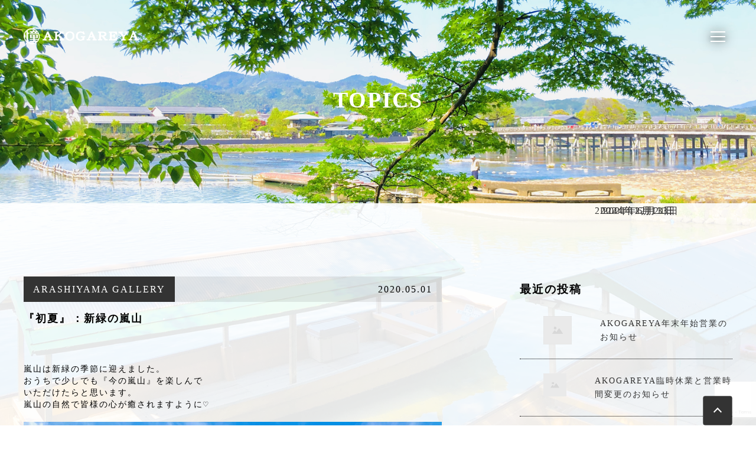

--- FILE ---
content_type: text/html; charset=UTF-8
request_url: https://www.akogareya.com/2020/05/01/522/
body_size: 43463
content:
<!DOCTYPE html>
<html lang="ja">
<head>
<meta charset="UTF-8" />
<meta http-equiv="X-UA-Compatible" content="IE=edge">
<meta name="viewport" content="width=device-width, initial-scale=1, user-scalable=yes">
<meta name="format-detection" content="telephone=no">
<title>
	京都嵐山-AKOGAREYA- | 
	  『初夏』：新緑の嵐山</title>

<link rel="profile" href="http://gmpg.org/xfn/11" />
<link rel="pingback" href="https://www.akogareya.com/xmlrpc.php" />

<!--[if lt IE 9]>
<script src="https://www.akogareya.com/wp-content/themes/naked-wordpress-master/js/html5.js" type="text/javascript"></script>
<![endif]-->

<meta name='robots' content='max-image-preview:large' />
<link rel='dns-prefetch' href='//www.google.com' />
<link rel='dns-prefetch' href='//s.w.org' />
<link rel="alternate" type="application/rss+xml" title="京都嵐山-AKOGAREYA- &raquo; フィード" href="https://www.akogareya.com/feed/" />
<link rel="alternate" type="application/rss+xml" title="京都嵐山-AKOGAREYA- &raquo; コメントフィード" href="https://www.akogareya.com/comments/feed/" />
<script type="text/javascript">
window._wpemojiSettings = {"baseUrl":"https:\/\/s.w.org\/images\/core\/emoji\/14.0.0\/72x72\/","ext":".png","svgUrl":"https:\/\/s.w.org\/images\/core\/emoji\/14.0.0\/svg\/","svgExt":".svg","source":{"concatemoji":"https:\/\/www.akogareya.com\/wp-includes\/js\/wp-emoji-release.min.js?ver=6.0.11"}};
/*! This file is auto-generated */
!function(e,a,t){var n,r,o,i=a.createElement("canvas"),p=i.getContext&&i.getContext("2d");function s(e,t){var a=String.fromCharCode,e=(p.clearRect(0,0,i.width,i.height),p.fillText(a.apply(this,e),0,0),i.toDataURL());return p.clearRect(0,0,i.width,i.height),p.fillText(a.apply(this,t),0,0),e===i.toDataURL()}function c(e){var t=a.createElement("script");t.src=e,t.defer=t.type="text/javascript",a.getElementsByTagName("head")[0].appendChild(t)}for(o=Array("flag","emoji"),t.supports={everything:!0,everythingExceptFlag:!0},r=0;r<o.length;r++)t.supports[o[r]]=function(e){if(!p||!p.fillText)return!1;switch(p.textBaseline="top",p.font="600 32px Arial",e){case"flag":return s([127987,65039,8205,9895,65039],[127987,65039,8203,9895,65039])?!1:!s([55356,56826,55356,56819],[55356,56826,8203,55356,56819])&&!s([55356,57332,56128,56423,56128,56418,56128,56421,56128,56430,56128,56423,56128,56447],[55356,57332,8203,56128,56423,8203,56128,56418,8203,56128,56421,8203,56128,56430,8203,56128,56423,8203,56128,56447]);case"emoji":return!s([129777,127995,8205,129778,127999],[129777,127995,8203,129778,127999])}return!1}(o[r]),t.supports.everything=t.supports.everything&&t.supports[o[r]],"flag"!==o[r]&&(t.supports.everythingExceptFlag=t.supports.everythingExceptFlag&&t.supports[o[r]]);t.supports.everythingExceptFlag=t.supports.everythingExceptFlag&&!t.supports.flag,t.DOMReady=!1,t.readyCallback=function(){t.DOMReady=!0},t.supports.everything||(n=function(){t.readyCallback()},a.addEventListener?(a.addEventListener("DOMContentLoaded",n,!1),e.addEventListener("load",n,!1)):(e.attachEvent("onload",n),a.attachEvent("onreadystatechange",function(){"complete"===a.readyState&&t.readyCallback()})),(e=t.source||{}).concatemoji?c(e.concatemoji):e.wpemoji&&e.twemoji&&(c(e.twemoji),c(e.wpemoji)))}(window,document,window._wpemojiSettings);
</script>
<style type="text/css">
img.wp-smiley,
img.emoji {
	display: inline !important;
	border: none !important;
	box-shadow: none !important;
	height: 1em !important;
	width: 1em !important;
	margin: 0 0.07em !important;
	vertical-align: -0.1em !important;
	background: none !important;
	padding: 0 !important;
}
</style>
	<link rel='stylesheet' id='sbi_styles-css'  href='https://www.akogareya.com/wp-content/plugins/instagram-feed/css/sbi-styles.min.css?ver=6.0.5' type='text/css' media='all' />
<link rel='stylesheet' id='wp-block-library-css'  href='https://www.akogareya.com/wp-includes/css/dist/block-library/style.min.css?ver=6.0.11' type='text/css' media='all' />
<style id='global-styles-inline-css' type='text/css'>
body{--wp--preset--color--black: #000000;--wp--preset--color--cyan-bluish-gray: #abb8c3;--wp--preset--color--white: #ffffff;--wp--preset--color--pale-pink: #f78da7;--wp--preset--color--vivid-red: #cf2e2e;--wp--preset--color--luminous-vivid-orange: #ff6900;--wp--preset--color--luminous-vivid-amber: #fcb900;--wp--preset--color--light-green-cyan: #7bdcb5;--wp--preset--color--vivid-green-cyan: #00d084;--wp--preset--color--pale-cyan-blue: #8ed1fc;--wp--preset--color--vivid-cyan-blue: #0693e3;--wp--preset--color--vivid-purple: #9b51e0;--wp--preset--gradient--vivid-cyan-blue-to-vivid-purple: linear-gradient(135deg,rgba(6,147,227,1) 0%,rgb(155,81,224) 100%);--wp--preset--gradient--light-green-cyan-to-vivid-green-cyan: linear-gradient(135deg,rgb(122,220,180) 0%,rgb(0,208,130) 100%);--wp--preset--gradient--luminous-vivid-amber-to-luminous-vivid-orange: linear-gradient(135deg,rgba(252,185,0,1) 0%,rgba(255,105,0,1) 100%);--wp--preset--gradient--luminous-vivid-orange-to-vivid-red: linear-gradient(135deg,rgba(255,105,0,1) 0%,rgb(207,46,46) 100%);--wp--preset--gradient--very-light-gray-to-cyan-bluish-gray: linear-gradient(135deg,rgb(238,238,238) 0%,rgb(169,184,195) 100%);--wp--preset--gradient--cool-to-warm-spectrum: linear-gradient(135deg,rgb(74,234,220) 0%,rgb(151,120,209) 20%,rgb(207,42,186) 40%,rgb(238,44,130) 60%,rgb(251,105,98) 80%,rgb(254,248,76) 100%);--wp--preset--gradient--blush-light-purple: linear-gradient(135deg,rgb(255,206,236) 0%,rgb(152,150,240) 100%);--wp--preset--gradient--blush-bordeaux: linear-gradient(135deg,rgb(254,205,165) 0%,rgb(254,45,45) 50%,rgb(107,0,62) 100%);--wp--preset--gradient--luminous-dusk: linear-gradient(135deg,rgb(255,203,112) 0%,rgb(199,81,192) 50%,rgb(65,88,208) 100%);--wp--preset--gradient--pale-ocean: linear-gradient(135deg,rgb(255,245,203) 0%,rgb(182,227,212) 50%,rgb(51,167,181) 100%);--wp--preset--gradient--electric-grass: linear-gradient(135deg,rgb(202,248,128) 0%,rgb(113,206,126) 100%);--wp--preset--gradient--midnight: linear-gradient(135deg,rgb(2,3,129) 0%,rgb(40,116,252) 100%);--wp--preset--duotone--dark-grayscale: url('#wp-duotone-dark-grayscale');--wp--preset--duotone--grayscale: url('#wp-duotone-grayscale');--wp--preset--duotone--purple-yellow: url('#wp-duotone-purple-yellow');--wp--preset--duotone--blue-red: url('#wp-duotone-blue-red');--wp--preset--duotone--midnight: url('#wp-duotone-midnight');--wp--preset--duotone--magenta-yellow: url('#wp-duotone-magenta-yellow');--wp--preset--duotone--purple-green: url('#wp-duotone-purple-green');--wp--preset--duotone--blue-orange: url('#wp-duotone-blue-orange');--wp--preset--font-size--small: 13px;--wp--preset--font-size--medium: 20px;--wp--preset--font-size--large: 36px;--wp--preset--font-size--x-large: 42px;}.has-black-color{color: var(--wp--preset--color--black) !important;}.has-cyan-bluish-gray-color{color: var(--wp--preset--color--cyan-bluish-gray) !important;}.has-white-color{color: var(--wp--preset--color--white) !important;}.has-pale-pink-color{color: var(--wp--preset--color--pale-pink) !important;}.has-vivid-red-color{color: var(--wp--preset--color--vivid-red) !important;}.has-luminous-vivid-orange-color{color: var(--wp--preset--color--luminous-vivid-orange) !important;}.has-luminous-vivid-amber-color{color: var(--wp--preset--color--luminous-vivid-amber) !important;}.has-light-green-cyan-color{color: var(--wp--preset--color--light-green-cyan) !important;}.has-vivid-green-cyan-color{color: var(--wp--preset--color--vivid-green-cyan) !important;}.has-pale-cyan-blue-color{color: var(--wp--preset--color--pale-cyan-blue) !important;}.has-vivid-cyan-blue-color{color: var(--wp--preset--color--vivid-cyan-blue) !important;}.has-vivid-purple-color{color: var(--wp--preset--color--vivid-purple) !important;}.has-black-background-color{background-color: var(--wp--preset--color--black) !important;}.has-cyan-bluish-gray-background-color{background-color: var(--wp--preset--color--cyan-bluish-gray) !important;}.has-white-background-color{background-color: var(--wp--preset--color--white) !important;}.has-pale-pink-background-color{background-color: var(--wp--preset--color--pale-pink) !important;}.has-vivid-red-background-color{background-color: var(--wp--preset--color--vivid-red) !important;}.has-luminous-vivid-orange-background-color{background-color: var(--wp--preset--color--luminous-vivid-orange) !important;}.has-luminous-vivid-amber-background-color{background-color: var(--wp--preset--color--luminous-vivid-amber) !important;}.has-light-green-cyan-background-color{background-color: var(--wp--preset--color--light-green-cyan) !important;}.has-vivid-green-cyan-background-color{background-color: var(--wp--preset--color--vivid-green-cyan) !important;}.has-pale-cyan-blue-background-color{background-color: var(--wp--preset--color--pale-cyan-blue) !important;}.has-vivid-cyan-blue-background-color{background-color: var(--wp--preset--color--vivid-cyan-blue) !important;}.has-vivid-purple-background-color{background-color: var(--wp--preset--color--vivid-purple) !important;}.has-black-border-color{border-color: var(--wp--preset--color--black) !important;}.has-cyan-bluish-gray-border-color{border-color: var(--wp--preset--color--cyan-bluish-gray) !important;}.has-white-border-color{border-color: var(--wp--preset--color--white) !important;}.has-pale-pink-border-color{border-color: var(--wp--preset--color--pale-pink) !important;}.has-vivid-red-border-color{border-color: var(--wp--preset--color--vivid-red) !important;}.has-luminous-vivid-orange-border-color{border-color: var(--wp--preset--color--luminous-vivid-orange) !important;}.has-luminous-vivid-amber-border-color{border-color: var(--wp--preset--color--luminous-vivid-amber) !important;}.has-light-green-cyan-border-color{border-color: var(--wp--preset--color--light-green-cyan) !important;}.has-vivid-green-cyan-border-color{border-color: var(--wp--preset--color--vivid-green-cyan) !important;}.has-pale-cyan-blue-border-color{border-color: var(--wp--preset--color--pale-cyan-blue) !important;}.has-vivid-cyan-blue-border-color{border-color: var(--wp--preset--color--vivid-cyan-blue) !important;}.has-vivid-purple-border-color{border-color: var(--wp--preset--color--vivid-purple) !important;}.has-vivid-cyan-blue-to-vivid-purple-gradient-background{background: var(--wp--preset--gradient--vivid-cyan-blue-to-vivid-purple) !important;}.has-light-green-cyan-to-vivid-green-cyan-gradient-background{background: var(--wp--preset--gradient--light-green-cyan-to-vivid-green-cyan) !important;}.has-luminous-vivid-amber-to-luminous-vivid-orange-gradient-background{background: var(--wp--preset--gradient--luminous-vivid-amber-to-luminous-vivid-orange) !important;}.has-luminous-vivid-orange-to-vivid-red-gradient-background{background: var(--wp--preset--gradient--luminous-vivid-orange-to-vivid-red) !important;}.has-very-light-gray-to-cyan-bluish-gray-gradient-background{background: var(--wp--preset--gradient--very-light-gray-to-cyan-bluish-gray) !important;}.has-cool-to-warm-spectrum-gradient-background{background: var(--wp--preset--gradient--cool-to-warm-spectrum) !important;}.has-blush-light-purple-gradient-background{background: var(--wp--preset--gradient--blush-light-purple) !important;}.has-blush-bordeaux-gradient-background{background: var(--wp--preset--gradient--blush-bordeaux) !important;}.has-luminous-dusk-gradient-background{background: var(--wp--preset--gradient--luminous-dusk) !important;}.has-pale-ocean-gradient-background{background: var(--wp--preset--gradient--pale-ocean) !important;}.has-electric-grass-gradient-background{background: var(--wp--preset--gradient--electric-grass) !important;}.has-midnight-gradient-background{background: var(--wp--preset--gradient--midnight) !important;}.has-small-font-size{font-size: var(--wp--preset--font-size--small) !important;}.has-medium-font-size{font-size: var(--wp--preset--font-size--medium) !important;}.has-large-font-size{font-size: var(--wp--preset--font-size--large) !important;}.has-x-large-font-size{font-size: var(--wp--preset--font-size--x-large) !important;}
</style>
<link rel='stylesheet' id='contact-form-7-css'  href='https://www.akogareya.com/wp-content/plugins/contact-form-7/includes/css/styles.css?ver=5.1.4' type='text/css' media='all' />
<link rel='stylesheet' id='style.css-css'  href='https://www.akogareya.com/wp-content/themes/naked-wordpress-master/style.css?ver=6.0.11' type='text/css' media='all' />
<link rel='stylesheet' id='newpost-catch-css'  href='https://www.akogareya.com/wp-content/plugins/newpost-catch/style.css?ver=6.0.11' type='text/css' media='all' />
<script type='text/javascript' src='https://www.akogareya.com/wp-includes/js/jquery/jquery.min.js?ver=3.6.0' id='jquery-core-js'></script>
<script type='text/javascript' src='https://www.akogareya.com/wp-includes/js/jquery/jquery-migrate.min.js?ver=3.3.2' id='jquery-migrate-js'></script>
<link rel="https://api.w.org/" href="https://www.akogareya.com/wp-json/" /><link rel="alternate" type="application/json" href="https://www.akogareya.com/wp-json/wp/v2/posts/522" /><link rel="EditURI" type="application/rsd+xml" title="RSD" href="https://www.akogareya.com/xmlrpc.php?rsd" />
<link rel="wlwmanifest" type="application/wlwmanifest+xml" href="https://www.akogareya.com/wp-includes/wlwmanifest.xml" /> 
<meta name="generator" content="WordPress 6.0.11" />
<link rel="canonical" href="https://www.akogareya.com/2020/05/01/522/" />
<link rel='shortlink' href='https://www.akogareya.com/?p=522' />
<link rel="alternate" type="application/json+oembed" href="https://www.akogareya.com/wp-json/oembed/1.0/embed?url=https%3A%2F%2Fwww.akogareya.com%2F2020%2F05%2F01%2F522%2F" />
<link rel="alternate" type="text/xml+oembed" href="https://www.akogareya.com/wp-json/oembed/1.0/embed?url=https%3A%2F%2Fwww.akogareya.com%2F2020%2F05%2F01%2F522%2F&#038;format=xml" />
<link rel="icon" href="https://www.akogareya.com/wp-content/uploads/2019/10/cropped-2016_0927_140439-P1030794-32x32.png" sizes="32x32" />
<link rel="icon" href="https://www.akogareya.com/wp-content/uploads/2019/10/cropped-2016_0927_140439-P1030794-192x192.png" sizes="192x192" />
<link rel="apple-touch-icon" href="https://www.akogareya.com/wp-content/uploads/2019/10/cropped-2016_0927_140439-P1030794-180x180.png" />
<meta name="msapplication-TileImage" content="https://www.akogareya.com/wp-content/uploads/2019/10/cropped-2016_0927_140439-P1030794-270x270.png" />


<link rel="stylesheet" href="https://www.akogareya.com/wp-content/themes/naked-wordpress-master/css/style.css">
<link rel="stylesheet" href="https://www.akogareya.com/wp-content/themes/naked-wordpress-master/css/vegas.min.css">
<link rel="stylesheet" href="https://www.akogareya.com/wp-content/themes/naked-wordpress-master/css/akogareya.css">

</head>

<body class="bg topics">

<header>

<div data-fixednavi="false">
	<header class="l-header">
		<p class="l-header__logo">
			<a href="https://www.akogareya.com"><img src="https://www.akogareya.com/wp-content/themes/naked-wordpress-master/img/logo.png" alt="AKOGAREYA" class="u-over-opacity"></a>
		</p>
		<div>
			<div class="l-header__menu">
				<div class="l-header__expand">
					<p class="l-header__hamburger"><span></span></p>
				</div>
			</div>
		</div>
	</header>
</div>

<div class="l-expandmenu">
	<ul class="l-expandmenu__main">
			
            <li>
                      <dl class="f_l">
				<dd><a href="https://www.akogareya.com/">TOP</a></dd>
				<dd><a href="https://www.akogareya.com/information">施設案内</a></dd>
				<dd><a href="https://www.akogareya.com/floormap">フロアマップ</a></dd>
				<dd><a href="https://www.akogareya.com/access">アクセス</a></dd>
      </dl>
      <dl class="f_r">
				<dd><a href="https://www.akogareya.com/topics">トピックス</a></dd>
				<dd><a href="https://www.akogareya.com/company">会社案内</a></dd>
				<dd><a href="https://www.akogareya.com/recruit/257/">リクルート</a></dd>
				<dd><a href="https://www.akogareya.com/contact">お問い合わせ</a></dd>
      </dl>
            </li>
	</ul>
</div>

</header>



<div class="image">

<div class="kaso_mv">
<h2>TOPICS</h2>




</div>


<section class="content">

<main>

  <div class="c-section__vertical c-gutter">
    <div class="details">
    
     	<div class="main_box">
                <div class="detailstext">
        <div class="ct"><span class="category">ARASHIYAMA GALLERY</span><span class="day">2020.05.01</span></div>
        <h3>『初夏』：新緑の嵐山</h3>
        </div>
			
        			


		<div class="text"><pre>嵐山は新緑の季節に迎えました。
おうちで少しでも『今の嵐山』を楽しんで
いただけたらと思います。
嵐山の自然で皆様の心が癒されますように♡

<a href="https://www.akogareya.com/wp-content/uploads/2020/05/IMG_8718.jpeg"><img loading="lazy" class="aligncenter wp-image-536 size-full" src="https://www.akogareya.com/wp-content/uploads/2020/05/IMG_8718.jpeg" alt="" width="1920" height="1440" srcset="https://www.akogareya.com/wp-content/uploads/2020/05/IMG_8718.jpeg 1920w, https://www.akogareya.com/wp-content/uploads/2020/05/IMG_8718-640x480.jpeg 640w, https://www.akogareya.com/wp-content/uploads/2020/05/IMG_8718-300x225.jpeg 300w, https://www.akogareya.com/wp-content/uploads/2020/05/IMG_8718-768x576.jpeg 768w, https://www.akogareya.com/wp-content/uploads/2020/05/IMG_8718-1024x768.jpeg 1024w" sizes="(max-width: 1920px) 100vw, 1920px" /></a></pre>

		<style type="text/css">
			#gallery-1 {
				margin: auto;
			}
			#gallery-1 .gallery-item {
				float: left;
				margin-top: 10px;
				text-align: center;
				width: 25%;
			}
			#gallery-1 img {
				border: 2px solid #cfcfcf;
			}
			#gallery-1 .gallery-caption {
				margin-left: 0;
			}
			/* see gallery_shortcode() in wp-includes/media.php */
		</style>
		<div id='gallery-1' class='gallery galleryid-522 gallery-columns-4 gallery-size-thumbnail'><dl class='gallery-item'>
			<dt class='gallery-icon landscape'>
				<a href='https://www.akogareya.com/wp-content/uploads/2020/05/IMG_8618.jpeg'><img width="640" height="480" src="https://www.akogareya.com/wp-content/uploads/2020/05/IMG_8618-640x480.jpeg" class="attachment-thumbnail size-thumbnail" alt="" loading="lazy" srcset="https://www.akogareya.com/wp-content/uploads/2020/05/IMG_8618-640x480.jpeg 640w, https://www.akogareya.com/wp-content/uploads/2020/05/IMG_8618-300x225.jpeg 300w, https://www.akogareya.com/wp-content/uploads/2020/05/IMG_8618-768x576.jpeg 768w, https://www.akogareya.com/wp-content/uploads/2020/05/IMG_8618-1024x768.jpeg 1024w, https://www.akogareya.com/wp-content/uploads/2020/05/IMG_8618.jpeg 1920w" sizes="(max-width: 640px) 100vw, 640px" /></a>
			</dt></dl><dl class='gallery-item'>
			<dt class='gallery-icon landscape'>
				<a href='https://www.akogareya.com/wp-content/uploads/2020/05/IMG_8628.jpeg'><img width="640" height="480" src="https://www.akogareya.com/wp-content/uploads/2020/05/IMG_8628-640x480.jpeg" class="attachment-thumbnail size-thumbnail" alt="" loading="lazy" srcset="https://www.akogareya.com/wp-content/uploads/2020/05/IMG_8628-640x480.jpeg 640w, https://www.akogareya.com/wp-content/uploads/2020/05/IMG_8628-300x225.jpeg 300w, https://www.akogareya.com/wp-content/uploads/2020/05/IMG_8628-768x576.jpeg 768w, https://www.akogareya.com/wp-content/uploads/2020/05/IMG_8628-1024x768.jpeg 1024w, https://www.akogareya.com/wp-content/uploads/2020/05/IMG_8628.jpeg 1920w" sizes="(max-width: 640px) 100vw, 640px" /></a>
			</dt></dl><dl class='gallery-item'>
			<dt class='gallery-icon landscape'>
				<a href='https://www.akogareya.com/wp-content/uploads/2020/05/IMG_8555.jpeg'><img width="640" height="480" src="https://www.akogareya.com/wp-content/uploads/2020/05/IMG_8555-640x480.jpeg" class="attachment-thumbnail size-thumbnail" alt="" loading="lazy" srcset="https://www.akogareya.com/wp-content/uploads/2020/05/IMG_8555-640x480.jpeg 640w, https://www.akogareya.com/wp-content/uploads/2020/05/IMG_8555-300x225.jpeg 300w, https://www.akogareya.com/wp-content/uploads/2020/05/IMG_8555-768x576.jpeg 768w, https://www.akogareya.com/wp-content/uploads/2020/05/IMG_8555-1024x768.jpeg 1024w, https://www.akogareya.com/wp-content/uploads/2020/05/IMG_8555.jpeg 1920w" sizes="(max-width: 640px) 100vw, 640px" /></a>
			</dt></dl><dl class='gallery-item'>
			<dt class='gallery-icon landscape'>
				<a href='https://www.akogareya.com/wp-content/uploads/2020/05/AC4AC38F-CCB8-40B9-AAA6-B14754295325-1.jpg'><img width="640" height="480" src="https://www.akogareya.com/wp-content/uploads/2020/05/AC4AC38F-CCB8-40B9-AAA6-B14754295325-1-640x480.jpg" class="attachment-thumbnail size-thumbnail" alt="" loading="lazy" srcset="https://www.akogareya.com/wp-content/uploads/2020/05/AC4AC38F-CCB8-40B9-AAA6-B14754295325-1-640x480.jpg 640w, https://www.akogareya.com/wp-content/uploads/2020/05/AC4AC38F-CCB8-40B9-AAA6-B14754295325-1-300x225.jpg 300w, https://www.akogareya.com/wp-content/uploads/2020/05/AC4AC38F-CCB8-40B9-AAA6-B14754295325-1-768x576.jpg 768w, https://www.akogareya.com/wp-content/uploads/2020/05/AC4AC38F-CCB8-40B9-AAA6-B14754295325-1-1024x768.jpg 1024w, https://www.akogareya.com/wp-content/uploads/2020/05/AC4AC38F-CCB8-40B9-AAA6-B14754295325-1.jpg 1440w" sizes="(max-width: 640px) 100vw, 640px" /></a>
			</dt></dl><br style="clear: both" /><dl class='gallery-item'>
			<dt class='gallery-icon landscape'>
				<a href='https://www.akogareya.com/wp-content/uploads/2020/05/IMG_8675.jpeg'><img width="640" height="480" src="https://www.akogareya.com/wp-content/uploads/2020/05/IMG_8675-640x480.jpeg" class="attachment-thumbnail size-thumbnail" alt="" loading="lazy" srcset="https://www.akogareya.com/wp-content/uploads/2020/05/IMG_8675-640x480.jpeg 640w, https://www.akogareya.com/wp-content/uploads/2020/05/IMG_8675-300x225.jpeg 300w, https://www.akogareya.com/wp-content/uploads/2020/05/IMG_8675-768x576.jpeg 768w, https://www.akogareya.com/wp-content/uploads/2020/05/IMG_8675-1024x768.jpeg 1024w, https://www.akogareya.com/wp-content/uploads/2020/05/IMG_8675.jpeg 1920w" sizes="(max-width: 640px) 100vw, 640px" /></a>
			</dt></dl><dl class='gallery-item'>
			<dt class='gallery-icon landscape'>
				<a href='https://www.akogareya.com/wp-content/uploads/2020/05/IMG_8636.jpeg'><img width="640" height="480" src="https://www.akogareya.com/wp-content/uploads/2020/05/IMG_8636-640x480.jpeg" class="attachment-thumbnail size-thumbnail" alt="" loading="lazy" srcset="https://www.akogareya.com/wp-content/uploads/2020/05/IMG_8636-640x480.jpeg 640w, https://www.akogareya.com/wp-content/uploads/2020/05/IMG_8636-300x225.jpeg 300w, https://www.akogareya.com/wp-content/uploads/2020/05/IMG_8636-768x576.jpeg 768w, https://www.akogareya.com/wp-content/uploads/2020/05/IMG_8636-1024x768.jpeg 1024w, https://www.akogareya.com/wp-content/uploads/2020/05/IMG_8636.jpeg 1920w" sizes="(max-width: 640px) 100vw, 640px" /></a>
			</dt></dl><dl class='gallery-item'>
			<dt class='gallery-icon landscape'>
				<a href='https://www.akogareya.com/wp-content/uploads/2020/05/115AC7CE-6B72-4814-B2AB-B83118997948-1.jpg'><img width="640" height="481" src="https://www.akogareya.com/wp-content/uploads/2020/05/115AC7CE-6B72-4814-B2AB-B83118997948-1-640x481.jpg" class="attachment-thumbnail size-thumbnail" alt="" loading="lazy" srcset="https://www.akogareya.com/wp-content/uploads/2020/05/115AC7CE-6B72-4814-B2AB-B83118997948-1-640x481.jpg 640w, https://www.akogareya.com/wp-content/uploads/2020/05/115AC7CE-6B72-4814-B2AB-B83118997948-1-300x225.jpg 300w, https://www.akogareya.com/wp-content/uploads/2020/05/115AC7CE-6B72-4814-B2AB-B83118997948-1-768x577.jpg 768w, https://www.akogareya.com/wp-content/uploads/2020/05/115AC7CE-6B72-4814-B2AB-B83118997948-1-1024x769.jpg 1024w, https://www.akogareya.com/wp-content/uploads/2020/05/115AC7CE-6B72-4814-B2AB-B83118997948-1.jpg 1440w" sizes="(max-width: 640px) 100vw, 640px" /></a>
			</dt></dl><dl class='gallery-item'>
			<dt class='gallery-icon landscape'>
				<a href='https://www.akogareya.com/wp-content/uploads/2020/05/IMG_8625.jpeg'><img width="640" height="480" src="https://www.akogareya.com/wp-content/uploads/2020/05/IMG_8625-640x480.jpeg" class="attachment-thumbnail size-thumbnail" alt="" loading="lazy" srcset="https://www.akogareya.com/wp-content/uploads/2020/05/IMG_8625-640x480.jpeg 640w, https://www.akogareya.com/wp-content/uploads/2020/05/IMG_8625-300x225.jpeg 300w, https://www.akogareya.com/wp-content/uploads/2020/05/IMG_8625-768x576.jpeg 768w, https://www.akogareya.com/wp-content/uploads/2020/05/IMG_8625-1024x768.jpeg 1024w, https://www.akogareya.com/wp-content/uploads/2020/05/IMG_8625.jpeg 1920w" sizes="(max-width: 640px) 100vw, 640px" /></a>
			</dt></dl><br style="clear: both" /><dl class='gallery-item'>
			<dt class='gallery-icon landscape'>
				<a href='https://www.akogareya.com/wp-content/uploads/2020/05/IMG_8635.jpeg'><img width="640" height="480" src="https://www.akogareya.com/wp-content/uploads/2020/05/IMG_8635-640x480.jpeg" class="attachment-thumbnail size-thumbnail" alt="" loading="lazy" srcset="https://www.akogareya.com/wp-content/uploads/2020/05/IMG_8635-640x480.jpeg 640w, https://www.akogareya.com/wp-content/uploads/2020/05/IMG_8635-300x225.jpeg 300w, https://www.akogareya.com/wp-content/uploads/2020/05/IMG_8635-768x576.jpeg 768w, https://www.akogareya.com/wp-content/uploads/2020/05/IMG_8635-1024x768.jpeg 1024w, https://www.akogareya.com/wp-content/uploads/2020/05/IMG_8635.jpeg 1920w" sizes="(max-width: 640px) 100vw, 640px" /></a>
			</dt></dl><dl class='gallery-item'>
			<dt class='gallery-icon landscape'>
				<a href='https://www.akogareya.com/wp-content/uploads/2020/05/IMG_8554.jpeg'><img width="640" height="480" src="https://www.akogareya.com/wp-content/uploads/2020/05/IMG_8554-640x480.jpeg" class="attachment-thumbnail size-thumbnail" alt="" loading="lazy" srcset="https://www.akogareya.com/wp-content/uploads/2020/05/IMG_8554-640x480.jpeg 640w, https://www.akogareya.com/wp-content/uploads/2020/05/IMG_8554-300x225.jpeg 300w, https://www.akogareya.com/wp-content/uploads/2020/05/IMG_8554-768x576.jpeg 768w, https://www.akogareya.com/wp-content/uploads/2020/05/IMG_8554-1024x768.jpeg 1024w, https://www.akogareya.com/wp-content/uploads/2020/05/IMG_8554.jpeg 1920w" sizes="(max-width: 640px) 100vw, 640px" /></a>
			</dt></dl><dl class='gallery-item'>
			<dt class='gallery-icon landscape'>
				<a href='https://www.akogareya.com/wp-content/uploads/2020/05/IMG_8562.jpeg'><img width="640" height="480" src="https://www.akogareya.com/wp-content/uploads/2020/05/IMG_8562-640x480.jpeg" class="attachment-thumbnail size-thumbnail" alt="" loading="lazy" srcset="https://www.akogareya.com/wp-content/uploads/2020/05/IMG_8562-640x480.jpeg 640w, https://www.akogareya.com/wp-content/uploads/2020/05/IMG_8562-300x225.jpeg 300w, https://www.akogareya.com/wp-content/uploads/2020/05/IMG_8562-768x576.jpeg 768w, https://www.akogareya.com/wp-content/uploads/2020/05/IMG_8562-1024x768.jpeg 1024w, https://www.akogareya.com/wp-content/uploads/2020/05/IMG_8562.jpeg 1920w" sizes="(max-width: 640px) 100vw, 640px" /></a>
			</dt></dl><dl class='gallery-item'>
			<dt class='gallery-icon landscape'>
				<a href='https://www.akogareya.com/wp-content/uploads/2020/05/IMG_8622.jpeg'><img width="640" height="480" src="https://www.akogareya.com/wp-content/uploads/2020/05/IMG_8622-640x480.jpeg" class="attachment-thumbnail size-thumbnail" alt="" loading="lazy" srcset="https://www.akogareya.com/wp-content/uploads/2020/05/IMG_8622-640x480.jpeg 640w, https://www.akogareya.com/wp-content/uploads/2020/05/IMG_8622-300x225.jpeg 300w, https://www.akogareya.com/wp-content/uploads/2020/05/IMG_8622-768x576.jpeg 768w, https://www.akogareya.com/wp-content/uploads/2020/05/IMG_8622-1024x768.jpeg 1024w, https://www.akogareya.com/wp-content/uploads/2020/05/IMG_8622.jpeg 1920w" sizes="(max-width: 640px) 100vw, 640px" /></a>
			</dt></dl><br style="clear: both" /><dl class='gallery-item'>
			<dt class='gallery-icon landscape'>
				<a href='https://www.akogareya.com/wp-content/uploads/2020/05/IMG_8718.jpeg'><img width="640" height="480" src="https://www.akogareya.com/wp-content/uploads/2020/05/IMG_8718-640x480.jpeg" class="attachment-thumbnail size-thumbnail" alt="" loading="lazy" srcset="https://www.akogareya.com/wp-content/uploads/2020/05/IMG_8718-640x480.jpeg 640w, https://www.akogareya.com/wp-content/uploads/2020/05/IMG_8718-300x225.jpeg 300w, https://www.akogareya.com/wp-content/uploads/2020/05/IMG_8718-768x576.jpeg 768w, https://www.akogareya.com/wp-content/uploads/2020/05/IMG_8718-1024x768.jpeg 1024w, https://www.akogareya.com/wp-content/uploads/2020/05/IMG_8718.jpeg 1920w" sizes="(max-width: 640px) 100vw, 640px" /></a>
			</dt></dl><dl class='gallery-item'>
			<dt class='gallery-icon landscape'>
				<a href='https://www.akogareya.com/wp-content/uploads/2020/05/IMG_8630.jpeg'><img width="640" height="480" src="https://www.akogareya.com/wp-content/uploads/2020/05/IMG_8630-640x480.jpeg" class="attachment-thumbnail size-thumbnail" alt="" loading="lazy" srcset="https://www.akogareya.com/wp-content/uploads/2020/05/IMG_8630-640x480.jpeg 640w, https://www.akogareya.com/wp-content/uploads/2020/05/IMG_8630-300x225.jpeg 300w, https://www.akogareya.com/wp-content/uploads/2020/05/IMG_8630-768x576.jpeg 768w, https://www.akogareya.com/wp-content/uploads/2020/05/IMG_8630-1024x768.jpeg 1024w, https://www.akogareya.com/wp-content/uploads/2020/05/IMG_8630.jpeg 1920w" sizes="(max-width: 640px) 100vw, 640px" /></a>
			</dt></dl><dl class='gallery-item'>
			<dt class='gallery-icon landscape'>
				<a href='https://www.akogareya.com/wp-content/uploads/2020/05/IMG_8634.jpeg'><img width="640" height="480" src="https://www.akogareya.com/wp-content/uploads/2020/05/IMG_8634-640x480.jpeg" class="attachment-thumbnail size-thumbnail" alt="" loading="lazy" srcset="https://www.akogareya.com/wp-content/uploads/2020/05/IMG_8634-640x480.jpeg 640w, https://www.akogareya.com/wp-content/uploads/2020/05/IMG_8634-300x225.jpeg 300w, https://www.akogareya.com/wp-content/uploads/2020/05/IMG_8634-768x576.jpeg 768w, https://www.akogareya.com/wp-content/uploads/2020/05/IMG_8634-1024x768.jpeg 1024w, https://www.akogareya.com/wp-content/uploads/2020/05/IMG_8634.jpeg 1920w" sizes="(max-width: 640px) 100vw, 640px" /></a>
			</dt></dl><dl class='gallery-item'>
			<dt class='gallery-icon landscape'>
				<a href='https://www.akogareya.com/wp-content/uploads/2020/05/IMG_8652.jpeg'><img width="640" height="480" src="https://www.akogareya.com/wp-content/uploads/2020/05/IMG_8652-640x480.jpeg" class="attachment-thumbnail size-thumbnail" alt="" loading="lazy" srcset="https://www.akogareya.com/wp-content/uploads/2020/05/IMG_8652-640x480.jpeg 640w, https://www.akogareya.com/wp-content/uploads/2020/05/IMG_8652-300x225.jpeg 300w, https://www.akogareya.com/wp-content/uploads/2020/05/IMG_8652-768x576.jpeg 768w, https://www.akogareya.com/wp-content/uploads/2020/05/IMG_8652-1024x768.jpeg 1024w, https://www.akogareya.com/wp-content/uploads/2020/05/IMG_8652.jpeg 1920w" sizes="(max-width: 640px) 100vw, 640px" /></a>
			</dt></dl><br style="clear: both" /><dl class='gallery-item'>
			<dt class='gallery-icon landscape'>
				<a href='https://www.akogareya.com/wp-content/uploads/2020/05/IMG_8672.jpeg'><img width="640" height="480" src="https://www.akogareya.com/wp-content/uploads/2020/05/IMG_8672-640x480.jpeg" class="attachment-thumbnail size-thumbnail" alt="" loading="lazy" srcset="https://www.akogareya.com/wp-content/uploads/2020/05/IMG_8672-640x480.jpeg 640w, https://www.akogareya.com/wp-content/uploads/2020/05/IMG_8672-300x225.jpeg 300w, https://www.akogareya.com/wp-content/uploads/2020/05/IMG_8672-768x576.jpeg 768w, https://www.akogareya.com/wp-content/uploads/2020/05/IMG_8672-1024x768.jpeg 1024w, https://www.akogareya.com/wp-content/uploads/2020/05/IMG_8672.jpeg 1920w" sizes="(max-width: 640px) 100vw, 640px" /></a>
			</dt></dl><dl class='gallery-item'>
			<dt class='gallery-icon landscape'>
				<a href='https://www.akogareya.com/wp-content/uploads/2020/05/IMG_8673.jpeg'><img width="640" height="480" src="https://www.akogareya.com/wp-content/uploads/2020/05/IMG_8673-640x480.jpeg" class="attachment-thumbnail size-thumbnail" alt="" loading="lazy" srcset="https://www.akogareya.com/wp-content/uploads/2020/05/IMG_8673-640x480.jpeg 640w, https://www.akogareya.com/wp-content/uploads/2020/05/IMG_8673-300x225.jpeg 300w, https://www.akogareya.com/wp-content/uploads/2020/05/IMG_8673-768x576.jpeg 768w, https://www.akogareya.com/wp-content/uploads/2020/05/IMG_8673-1024x768.jpeg 1024w, https://www.akogareya.com/wp-content/uploads/2020/05/IMG_8673.jpeg 1920w" sizes="(max-width: 640px) 100vw, 640px" /></a>
			</dt></dl><dl class='gallery-item'>
			<dt class='gallery-icon landscape'>
				<a href='https://www.akogareya.com/wp-content/uploads/2020/05/IMG_8497.jpeg'><img width="640" height="480" src="https://www.akogareya.com/wp-content/uploads/2020/05/IMG_8497-640x480.jpeg" class="attachment-thumbnail size-thumbnail" alt="" loading="lazy" srcset="https://www.akogareya.com/wp-content/uploads/2020/05/IMG_8497-640x480.jpeg 640w, https://www.akogareya.com/wp-content/uploads/2020/05/IMG_8497-300x225.jpeg 300w, https://www.akogareya.com/wp-content/uploads/2020/05/IMG_8497-768x576.jpeg 768w, https://www.akogareya.com/wp-content/uploads/2020/05/IMG_8497-1024x768.jpeg 1024w, https://www.akogareya.com/wp-content/uploads/2020/05/IMG_8497.jpeg 1920w" sizes="(max-width: 640px) 100vw, 640px" /></a>
			</dt></dl><dl class='gallery-item'>
			<dt class='gallery-icon landscape'>
				<a href='https://www.akogareya.com/wp-content/uploads/2020/05/IMG_8693.jpeg'><img width="640" height="480" src="https://www.akogareya.com/wp-content/uploads/2020/05/IMG_8693-640x480.jpeg" class="attachment-thumbnail size-thumbnail" alt="" loading="lazy" srcset="https://www.akogareya.com/wp-content/uploads/2020/05/IMG_8693-640x480.jpeg 640w, https://www.akogareya.com/wp-content/uploads/2020/05/IMG_8693-300x225.jpeg 300w, https://www.akogareya.com/wp-content/uploads/2020/05/IMG_8693-768x576.jpeg 768w, https://www.akogareya.com/wp-content/uploads/2020/05/IMG_8693-1024x768.jpeg 1024w, https://www.akogareya.com/wp-content/uploads/2020/05/IMG_8693.jpeg 1920w" sizes="(max-width: 640px) 100vw, 640px" /></a>
			</dt></dl><br style="clear: both" />
		</div>

<p>&nbsp;</p>
</div>

        </div>
        
    	<div class="side_box">
	        
<div class="content-widget">
			<div><h3 class="side-title">最近の投稿</h3>					<ul id="npcatch" class="npcatch">
			  						<li>
							<a href="https://www.akogareya.com/2024/12/13/743/" title="&lt;span class=&quot;title&quot;&gt;AKOGAREYA年末年始営業のお知らせ&lt;/span&gt;">
								<figure>
									<img src="https://www.akogareya.com/wp-content/plugins/newpost-catch/no_thumb.png" width="60" height="60" alt="&lt;span class=&quot;title&quot;&gt;AKOGAREYA年末年始営業のお知らせ&lt;/span&gt;" title="&lt;span class=&quot;title&quot;&gt;AKOGAREYA年末年始営業のお知らせ&lt;/span&gt;"/>
								</figure>
								<div class="detail">
									<span class="title">AKOGAREYA年末年始営業のお知らせ</span>									<span class="date">2024年12月13日</span>								</div>
							</a>
						</li>
					  						<li>
							<a href="https://www.akogareya.com/2024/12/13/737/" title="&lt;span class=&quot;title&quot;&gt;AKOGAREYA臨時休業と営業時間変更のお知らせ&lt;/span&gt;">
								<figure>
									<img src="https://www.akogareya.com/wp-content/plugins/newpost-catch/no_thumb.png" width="60" height="60" alt="&lt;span class=&quot;title&quot;&gt;AKOGAREYA臨時休業と営業時間変更のお知らせ&lt;/span&gt;" title="&lt;span class=&quot;title&quot;&gt;AKOGAREYA臨時休業と営業時間変更のお知らせ&lt;/span&gt;"/>
								</figure>
								<div class="detail">
									<span class="title">AKOGAREYA臨時休業と営業時間変更のお知らせ</span>									<span class="date">2024年12月13日</span>								</div>
							</a>
						</li>
					  						<li>
							<a href="https://www.akogareya.com/2021/06/21/705/" title="&lt;span class=&quot;title&quot;&gt;AKOGAREYA営業再開のお知らせ&lt;/span&gt;">
								<figure>
									<img src="https://www.akogareya.com/wp-content/plugins/newpost-catch/no_thumb.png" width="60" height="60" alt="&lt;span class=&quot;title&quot;&gt;AKOGAREYA営業再開のお知らせ&lt;/span&gt;" title="&lt;span class=&quot;title&quot;&gt;AKOGAREYA営業再開のお知らせ&lt;/span&gt;"/>
								</figure>
								<div class="detail">
									<span class="title">AKOGAREYA営業再開のお知らせ</span>									<span class="date">2021年6月21日</span>								</div>
							</a>
						</li>
					  					</ul>

			</div><div><h3 class="side-title">アーカイブ</h3>
			<ul>
					<li><a href='https://www.akogareya.com/2024/12/'>2024年12月</a>&nbsp;(2)</li>
	<li><a href='https://www.akogareya.com/2021/06/'>2021年6月</a>&nbsp;(1)</li>
	<li><a href='https://www.akogareya.com/2021/05/'>2021年5月</a>&nbsp;(2)</li>
	<li><a href='https://www.akogareya.com/2021/04/'>2021年4月</a>&nbsp;(1)</li>
	<li><a href='https://www.akogareya.com/2021/01/'>2021年1月</a>&nbsp;(1)</li>
	<li><a href='https://www.akogareya.com/2020/07/'>2020年7月</a>&nbsp;(2)</li>
	<li><a href='https://www.akogareya.com/2020/06/'>2020年6月</a>&nbsp;(2)</li>
	<li><a href='https://www.akogareya.com/2020/05/'>2020年5月</a>&nbsp;(2)</li>
	<li><a href='https://www.akogareya.com/2020/04/'>2020年4月</a>&nbsp;(1)</li>
	<li><a href='https://www.akogareya.com/2020/01/'>2020年1月</a>&nbsp;(1)</li>
	<li><a href='https://www.akogareya.com/2019/12/'>2019年12月</a>&nbsp;(1)</li>
	<li><a href='https://www.akogareya.com/2019/10/'>2019年10月</a>&nbsp;(1)</li>
			</ul>

			</div>   
        </div>    
    
   </div> 	
         
</div>


    <div class="paging delay">

    <div class="prev delay1"></div>

    <div class="next delay2"></div>
 

</div>


</main>  
</section>
<!-- ly_contents end -->



</div>
<div id="pannkuzu">
<div class="breadcrumbs" typeof="BreadcrumbList" vocab="https://schema.org/">
    <!-- Breadcrumb NavXT 7.0.2 -->
<span property="itemListElement" typeof="ListItem"><a property="item" typeof="WebPage" title="Go to 京都嵐山-AKOGAREYA-." href="https://www.akogareya.com" class="home" ><span property="name">京都嵐山-AKOGAREYA-</span></a><meta property="position" content="1"></span> &gt; <span property="itemListElement" typeof="ListItem"><a property="item" typeof="WebPage" title="Go to トピックス." href="https://www.akogareya.com/topics/" class="post-root post post-post" ><span property="name">トピックス</span></a><meta property="position" content="2"></span> &gt; <span property="itemListElement" typeof="ListItem"><a property="item" typeof="WebPage" title="Go to the ARASHIYAMA GALLERY category archives." href="https://www.akogareya.com/category/arashiyama-gallery/" class="taxonomy category" ><span property="name">ARASHIYAMA GALLERY</span></a><meta property="position" content="3"></span> &gt; <span class="post post-post current-item">『初夏』：新緑の嵐山</span></div>


</div>
<!-- ly_contents end -->

<footer class="l-footer">
  <div class="l-footer__inner">
    <div class="l-footer__link f_o">
    
          <dl class="f_l">
				<dd><a href="https://www.akogareya.com/">TOP</a></dd>
				<dd><a href="https://www.akogareya.com/information">施設案内</a></dd>
				<dd><a href="https://www.akogareya.com/floormap">フロアマップ</a></dd>
				<dd><a href="https://www.akogareya.com/access">アクセス</a></dd>
      </dl>
      <dl class="f_r">
				<dd><a href="https://www.akogareya.com/topics">トピックス</a></dd>
				<dd><a href="https://www.akogareya.com/company">会社案内</a></dd>
				<dd><a href="https://www.akogareya.com/recruit/257/">リクルート</a></dd>
				<dd><a href="https://www.akogareya.com/contact">お問い合わせ</a></dd>
      </dl>

    </div>
    <div class="l-footer__about">
      <div class="f_company_info">
        <div class=""> <b>株式会社メディアス</b> <a href="https://www.akogareya.com/company" class="pc"><img src="https://www.akogareya.com/wp-content/themes/naked-wordpress-master/img/f_medias.png" alt="株式会社メディアス" class="u-over-opacity"></a> </div>
      </div>
      <address>
      〒616-8384<br>
      京都府京都市右京区嵯峨天龍寺造路町37番地8
      </address>
      <div class="tel">TEL：075-871-0171（大代表）</div>
    </div>
  </div>
  <p class="l-footer__copy">Copyright (c) Medias, Inc. All rights reserved.</p>
</footer>
<div id="gotop"><a href="#"><img src="https://www.akogareya.com/wp-content/themes/naked-wordpress-master/img/gotop.png"></a></div>

<!-- script --> 
<script src="https://www.akogareya.com/wp-content/themes/naked-wordpress-master/js/jquery.js"></script> 
<script src="https://www.akogareya.com/wp-content/themes/naked-wordpress-master/js/share.js"></script> 
<script src="https://www.akogareya.com/wp-content/themes/naked-wordpress-master/js/imagesloaded.pkgd.min.js"></script> 

<!-- Instagram Feed JS -->
<script type="text/javascript">
var sbiajaxurl = "https://www.akogareya.com/wp-admin/admin-ajax.php";
</script>
<script>
document.addEventListener( 'wpcf7mailsent', function( event ) {
  location = 'http://www.akogareya.com/contact/thanks/'; /* 遷移先のURL */
}, false );
</script><script type='text/javascript' id='contact-form-7-js-extra'>
/* <![CDATA[ */
var wpcf7 = {"apiSettings":{"root":"https:\/\/www.akogareya.com\/wp-json\/contact-form-7\/v1","namespace":"contact-form-7\/v1"}};
/* ]]> */
</script>
<script type='text/javascript' src='https://www.akogareya.com/wp-content/plugins/contact-form-7/includes/js/scripts.js?ver=5.1.4' id='contact-form-7-js'></script>
<script type='text/javascript' src='https://www.google.com/recaptcha/api.js?render=6LddV9InAAAAAHKYjlvMw9TgOIPBpuUdMn_rR0fi&#038;ver=3.0' id='google-recaptcha-js'></script>
<script type='text/javascript' src='https://www.akogareya.com/wp-content/themes/naked-wordpress-master/js/jquery.fitvids.js?ver=1' id='naked-fitvid-js'></script>
<script type='text/javascript' src='https://www.akogareya.com/wp-content/themes/naked-wordpress-master/js/theme.min.js?ver=1' id='naked-js'></script>
<script type="text/javascript">
( function( grecaptcha, sitekey, actions ) {

	var wpcf7recaptcha = {

		execute: function( action ) {
			grecaptcha.execute(
				sitekey,
				{ action: action }
			).then( function( token ) {
				var forms = document.getElementsByTagName( 'form' );

				for ( var i = 0; i < forms.length; i++ ) {
					var fields = forms[ i ].getElementsByTagName( 'input' );

					for ( var j = 0; j < fields.length; j++ ) {
						var field = fields[ j ];

						if ( 'g-recaptcha-response' === field.getAttribute( 'name' ) ) {
							field.setAttribute( 'value', token );
							break;
						}
					}
				}
			} );
		},

		executeOnHomepage: function() {
			wpcf7recaptcha.execute( actions[ 'homepage' ] );
		},

		executeOnContactform: function() {
			wpcf7recaptcha.execute( actions[ 'contactform' ] );
		},

	};

	grecaptcha.ready(
		wpcf7recaptcha.executeOnHomepage
	);

	document.addEventListener( 'change',
		wpcf7recaptcha.executeOnContactform, false
	);

	document.addEventListener( 'wpcf7submit',
		wpcf7recaptcha.executeOnHomepage, false
	);

} )(
	grecaptcha,
	'6LddV9InAAAAAHKYjlvMw9TgOIPBpuUdMn_rR0fi',
	{"homepage":"homepage","contactform":"contactform"}
);
</script>


</body>
</html>

--- FILE ---
content_type: text/html; charset=utf-8
request_url: https://www.google.com/recaptcha/api2/anchor?ar=1&k=6LddV9InAAAAAHKYjlvMw9TgOIPBpuUdMn_rR0fi&co=aHR0cHM6Ly93d3cuYWtvZ2FyZXlhLmNvbTo0NDM.&hl=en&v=PoyoqOPhxBO7pBk68S4YbpHZ&size=invisible&anchor-ms=20000&execute-ms=30000&cb=rbeblwz143wy
body_size: 48512
content:
<!DOCTYPE HTML><html dir="ltr" lang="en"><head><meta http-equiv="Content-Type" content="text/html; charset=UTF-8">
<meta http-equiv="X-UA-Compatible" content="IE=edge">
<title>reCAPTCHA</title>
<style type="text/css">
/* cyrillic-ext */
@font-face {
  font-family: 'Roboto';
  font-style: normal;
  font-weight: 400;
  font-stretch: 100%;
  src: url(//fonts.gstatic.com/s/roboto/v48/KFO7CnqEu92Fr1ME7kSn66aGLdTylUAMa3GUBHMdazTgWw.woff2) format('woff2');
  unicode-range: U+0460-052F, U+1C80-1C8A, U+20B4, U+2DE0-2DFF, U+A640-A69F, U+FE2E-FE2F;
}
/* cyrillic */
@font-face {
  font-family: 'Roboto';
  font-style: normal;
  font-weight: 400;
  font-stretch: 100%;
  src: url(//fonts.gstatic.com/s/roboto/v48/KFO7CnqEu92Fr1ME7kSn66aGLdTylUAMa3iUBHMdazTgWw.woff2) format('woff2');
  unicode-range: U+0301, U+0400-045F, U+0490-0491, U+04B0-04B1, U+2116;
}
/* greek-ext */
@font-face {
  font-family: 'Roboto';
  font-style: normal;
  font-weight: 400;
  font-stretch: 100%;
  src: url(//fonts.gstatic.com/s/roboto/v48/KFO7CnqEu92Fr1ME7kSn66aGLdTylUAMa3CUBHMdazTgWw.woff2) format('woff2');
  unicode-range: U+1F00-1FFF;
}
/* greek */
@font-face {
  font-family: 'Roboto';
  font-style: normal;
  font-weight: 400;
  font-stretch: 100%;
  src: url(//fonts.gstatic.com/s/roboto/v48/KFO7CnqEu92Fr1ME7kSn66aGLdTylUAMa3-UBHMdazTgWw.woff2) format('woff2');
  unicode-range: U+0370-0377, U+037A-037F, U+0384-038A, U+038C, U+038E-03A1, U+03A3-03FF;
}
/* math */
@font-face {
  font-family: 'Roboto';
  font-style: normal;
  font-weight: 400;
  font-stretch: 100%;
  src: url(//fonts.gstatic.com/s/roboto/v48/KFO7CnqEu92Fr1ME7kSn66aGLdTylUAMawCUBHMdazTgWw.woff2) format('woff2');
  unicode-range: U+0302-0303, U+0305, U+0307-0308, U+0310, U+0312, U+0315, U+031A, U+0326-0327, U+032C, U+032F-0330, U+0332-0333, U+0338, U+033A, U+0346, U+034D, U+0391-03A1, U+03A3-03A9, U+03B1-03C9, U+03D1, U+03D5-03D6, U+03F0-03F1, U+03F4-03F5, U+2016-2017, U+2034-2038, U+203C, U+2040, U+2043, U+2047, U+2050, U+2057, U+205F, U+2070-2071, U+2074-208E, U+2090-209C, U+20D0-20DC, U+20E1, U+20E5-20EF, U+2100-2112, U+2114-2115, U+2117-2121, U+2123-214F, U+2190, U+2192, U+2194-21AE, U+21B0-21E5, U+21F1-21F2, U+21F4-2211, U+2213-2214, U+2216-22FF, U+2308-230B, U+2310, U+2319, U+231C-2321, U+2336-237A, U+237C, U+2395, U+239B-23B7, U+23D0, U+23DC-23E1, U+2474-2475, U+25AF, U+25B3, U+25B7, U+25BD, U+25C1, U+25CA, U+25CC, U+25FB, U+266D-266F, U+27C0-27FF, U+2900-2AFF, U+2B0E-2B11, U+2B30-2B4C, U+2BFE, U+3030, U+FF5B, U+FF5D, U+1D400-1D7FF, U+1EE00-1EEFF;
}
/* symbols */
@font-face {
  font-family: 'Roboto';
  font-style: normal;
  font-weight: 400;
  font-stretch: 100%;
  src: url(//fonts.gstatic.com/s/roboto/v48/KFO7CnqEu92Fr1ME7kSn66aGLdTylUAMaxKUBHMdazTgWw.woff2) format('woff2');
  unicode-range: U+0001-000C, U+000E-001F, U+007F-009F, U+20DD-20E0, U+20E2-20E4, U+2150-218F, U+2190, U+2192, U+2194-2199, U+21AF, U+21E6-21F0, U+21F3, U+2218-2219, U+2299, U+22C4-22C6, U+2300-243F, U+2440-244A, U+2460-24FF, U+25A0-27BF, U+2800-28FF, U+2921-2922, U+2981, U+29BF, U+29EB, U+2B00-2BFF, U+4DC0-4DFF, U+FFF9-FFFB, U+10140-1018E, U+10190-1019C, U+101A0, U+101D0-101FD, U+102E0-102FB, U+10E60-10E7E, U+1D2C0-1D2D3, U+1D2E0-1D37F, U+1F000-1F0FF, U+1F100-1F1AD, U+1F1E6-1F1FF, U+1F30D-1F30F, U+1F315, U+1F31C, U+1F31E, U+1F320-1F32C, U+1F336, U+1F378, U+1F37D, U+1F382, U+1F393-1F39F, U+1F3A7-1F3A8, U+1F3AC-1F3AF, U+1F3C2, U+1F3C4-1F3C6, U+1F3CA-1F3CE, U+1F3D4-1F3E0, U+1F3ED, U+1F3F1-1F3F3, U+1F3F5-1F3F7, U+1F408, U+1F415, U+1F41F, U+1F426, U+1F43F, U+1F441-1F442, U+1F444, U+1F446-1F449, U+1F44C-1F44E, U+1F453, U+1F46A, U+1F47D, U+1F4A3, U+1F4B0, U+1F4B3, U+1F4B9, U+1F4BB, U+1F4BF, U+1F4C8-1F4CB, U+1F4D6, U+1F4DA, U+1F4DF, U+1F4E3-1F4E6, U+1F4EA-1F4ED, U+1F4F7, U+1F4F9-1F4FB, U+1F4FD-1F4FE, U+1F503, U+1F507-1F50B, U+1F50D, U+1F512-1F513, U+1F53E-1F54A, U+1F54F-1F5FA, U+1F610, U+1F650-1F67F, U+1F687, U+1F68D, U+1F691, U+1F694, U+1F698, U+1F6AD, U+1F6B2, U+1F6B9-1F6BA, U+1F6BC, U+1F6C6-1F6CF, U+1F6D3-1F6D7, U+1F6E0-1F6EA, U+1F6F0-1F6F3, U+1F6F7-1F6FC, U+1F700-1F7FF, U+1F800-1F80B, U+1F810-1F847, U+1F850-1F859, U+1F860-1F887, U+1F890-1F8AD, U+1F8B0-1F8BB, U+1F8C0-1F8C1, U+1F900-1F90B, U+1F93B, U+1F946, U+1F984, U+1F996, U+1F9E9, U+1FA00-1FA6F, U+1FA70-1FA7C, U+1FA80-1FA89, U+1FA8F-1FAC6, U+1FACE-1FADC, U+1FADF-1FAE9, U+1FAF0-1FAF8, U+1FB00-1FBFF;
}
/* vietnamese */
@font-face {
  font-family: 'Roboto';
  font-style: normal;
  font-weight: 400;
  font-stretch: 100%;
  src: url(//fonts.gstatic.com/s/roboto/v48/KFO7CnqEu92Fr1ME7kSn66aGLdTylUAMa3OUBHMdazTgWw.woff2) format('woff2');
  unicode-range: U+0102-0103, U+0110-0111, U+0128-0129, U+0168-0169, U+01A0-01A1, U+01AF-01B0, U+0300-0301, U+0303-0304, U+0308-0309, U+0323, U+0329, U+1EA0-1EF9, U+20AB;
}
/* latin-ext */
@font-face {
  font-family: 'Roboto';
  font-style: normal;
  font-weight: 400;
  font-stretch: 100%;
  src: url(//fonts.gstatic.com/s/roboto/v48/KFO7CnqEu92Fr1ME7kSn66aGLdTylUAMa3KUBHMdazTgWw.woff2) format('woff2');
  unicode-range: U+0100-02BA, U+02BD-02C5, U+02C7-02CC, U+02CE-02D7, U+02DD-02FF, U+0304, U+0308, U+0329, U+1D00-1DBF, U+1E00-1E9F, U+1EF2-1EFF, U+2020, U+20A0-20AB, U+20AD-20C0, U+2113, U+2C60-2C7F, U+A720-A7FF;
}
/* latin */
@font-face {
  font-family: 'Roboto';
  font-style: normal;
  font-weight: 400;
  font-stretch: 100%;
  src: url(//fonts.gstatic.com/s/roboto/v48/KFO7CnqEu92Fr1ME7kSn66aGLdTylUAMa3yUBHMdazQ.woff2) format('woff2');
  unicode-range: U+0000-00FF, U+0131, U+0152-0153, U+02BB-02BC, U+02C6, U+02DA, U+02DC, U+0304, U+0308, U+0329, U+2000-206F, U+20AC, U+2122, U+2191, U+2193, U+2212, U+2215, U+FEFF, U+FFFD;
}
/* cyrillic-ext */
@font-face {
  font-family: 'Roboto';
  font-style: normal;
  font-weight: 500;
  font-stretch: 100%;
  src: url(//fonts.gstatic.com/s/roboto/v48/KFO7CnqEu92Fr1ME7kSn66aGLdTylUAMa3GUBHMdazTgWw.woff2) format('woff2');
  unicode-range: U+0460-052F, U+1C80-1C8A, U+20B4, U+2DE0-2DFF, U+A640-A69F, U+FE2E-FE2F;
}
/* cyrillic */
@font-face {
  font-family: 'Roboto';
  font-style: normal;
  font-weight: 500;
  font-stretch: 100%;
  src: url(//fonts.gstatic.com/s/roboto/v48/KFO7CnqEu92Fr1ME7kSn66aGLdTylUAMa3iUBHMdazTgWw.woff2) format('woff2');
  unicode-range: U+0301, U+0400-045F, U+0490-0491, U+04B0-04B1, U+2116;
}
/* greek-ext */
@font-face {
  font-family: 'Roboto';
  font-style: normal;
  font-weight: 500;
  font-stretch: 100%;
  src: url(//fonts.gstatic.com/s/roboto/v48/KFO7CnqEu92Fr1ME7kSn66aGLdTylUAMa3CUBHMdazTgWw.woff2) format('woff2');
  unicode-range: U+1F00-1FFF;
}
/* greek */
@font-face {
  font-family: 'Roboto';
  font-style: normal;
  font-weight: 500;
  font-stretch: 100%;
  src: url(//fonts.gstatic.com/s/roboto/v48/KFO7CnqEu92Fr1ME7kSn66aGLdTylUAMa3-UBHMdazTgWw.woff2) format('woff2');
  unicode-range: U+0370-0377, U+037A-037F, U+0384-038A, U+038C, U+038E-03A1, U+03A3-03FF;
}
/* math */
@font-face {
  font-family: 'Roboto';
  font-style: normal;
  font-weight: 500;
  font-stretch: 100%;
  src: url(//fonts.gstatic.com/s/roboto/v48/KFO7CnqEu92Fr1ME7kSn66aGLdTylUAMawCUBHMdazTgWw.woff2) format('woff2');
  unicode-range: U+0302-0303, U+0305, U+0307-0308, U+0310, U+0312, U+0315, U+031A, U+0326-0327, U+032C, U+032F-0330, U+0332-0333, U+0338, U+033A, U+0346, U+034D, U+0391-03A1, U+03A3-03A9, U+03B1-03C9, U+03D1, U+03D5-03D6, U+03F0-03F1, U+03F4-03F5, U+2016-2017, U+2034-2038, U+203C, U+2040, U+2043, U+2047, U+2050, U+2057, U+205F, U+2070-2071, U+2074-208E, U+2090-209C, U+20D0-20DC, U+20E1, U+20E5-20EF, U+2100-2112, U+2114-2115, U+2117-2121, U+2123-214F, U+2190, U+2192, U+2194-21AE, U+21B0-21E5, U+21F1-21F2, U+21F4-2211, U+2213-2214, U+2216-22FF, U+2308-230B, U+2310, U+2319, U+231C-2321, U+2336-237A, U+237C, U+2395, U+239B-23B7, U+23D0, U+23DC-23E1, U+2474-2475, U+25AF, U+25B3, U+25B7, U+25BD, U+25C1, U+25CA, U+25CC, U+25FB, U+266D-266F, U+27C0-27FF, U+2900-2AFF, U+2B0E-2B11, U+2B30-2B4C, U+2BFE, U+3030, U+FF5B, U+FF5D, U+1D400-1D7FF, U+1EE00-1EEFF;
}
/* symbols */
@font-face {
  font-family: 'Roboto';
  font-style: normal;
  font-weight: 500;
  font-stretch: 100%;
  src: url(//fonts.gstatic.com/s/roboto/v48/KFO7CnqEu92Fr1ME7kSn66aGLdTylUAMaxKUBHMdazTgWw.woff2) format('woff2');
  unicode-range: U+0001-000C, U+000E-001F, U+007F-009F, U+20DD-20E0, U+20E2-20E4, U+2150-218F, U+2190, U+2192, U+2194-2199, U+21AF, U+21E6-21F0, U+21F3, U+2218-2219, U+2299, U+22C4-22C6, U+2300-243F, U+2440-244A, U+2460-24FF, U+25A0-27BF, U+2800-28FF, U+2921-2922, U+2981, U+29BF, U+29EB, U+2B00-2BFF, U+4DC0-4DFF, U+FFF9-FFFB, U+10140-1018E, U+10190-1019C, U+101A0, U+101D0-101FD, U+102E0-102FB, U+10E60-10E7E, U+1D2C0-1D2D3, U+1D2E0-1D37F, U+1F000-1F0FF, U+1F100-1F1AD, U+1F1E6-1F1FF, U+1F30D-1F30F, U+1F315, U+1F31C, U+1F31E, U+1F320-1F32C, U+1F336, U+1F378, U+1F37D, U+1F382, U+1F393-1F39F, U+1F3A7-1F3A8, U+1F3AC-1F3AF, U+1F3C2, U+1F3C4-1F3C6, U+1F3CA-1F3CE, U+1F3D4-1F3E0, U+1F3ED, U+1F3F1-1F3F3, U+1F3F5-1F3F7, U+1F408, U+1F415, U+1F41F, U+1F426, U+1F43F, U+1F441-1F442, U+1F444, U+1F446-1F449, U+1F44C-1F44E, U+1F453, U+1F46A, U+1F47D, U+1F4A3, U+1F4B0, U+1F4B3, U+1F4B9, U+1F4BB, U+1F4BF, U+1F4C8-1F4CB, U+1F4D6, U+1F4DA, U+1F4DF, U+1F4E3-1F4E6, U+1F4EA-1F4ED, U+1F4F7, U+1F4F9-1F4FB, U+1F4FD-1F4FE, U+1F503, U+1F507-1F50B, U+1F50D, U+1F512-1F513, U+1F53E-1F54A, U+1F54F-1F5FA, U+1F610, U+1F650-1F67F, U+1F687, U+1F68D, U+1F691, U+1F694, U+1F698, U+1F6AD, U+1F6B2, U+1F6B9-1F6BA, U+1F6BC, U+1F6C6-1F6CF, U+1F6D3-1F6D7, U+1F6E0-1F6EA, U+1F6F0-1F6F3, U+1F6F7-1F6FC, U+1F700-1F7FF, U+1F800-1F80B, U+1F810-1F847, U+1F850-1F859, U+1F860-1F887, U+1F890-1F8AD, U+1F8B0-1F8BB, U+1F8C0-1F8C1, U+1F900-1F90B, U+1F93B, U+1F946, U+1F984, U+1F996, U+1F9E9, U+1FA00-1FA6F, U+1FA70-1FA7C, U+1FA80-1FA89, U+1FA8F-1FAC6, U+1FACE-1FADC, U+1FADF-1FAE9, U+1FAF0-1FAF8, U+1FB00-1FBFF;
}
/* vietnamese */
@font-face {
  font-family: 'Roboto';
  font-style: normal;
  font-weight: 500;
  font-stretch: 100%;
  src: url(//fonts.gstatic.com/s/roboto/v48/KFO7CnqEu92Fr1ME7kSn66aGLdTylUAMa3OUBHMdazTgWw.woff2) format('woff2');
  unicode-range: U+0102-0103, U+0110-0111, U+0128-0129, U+0168-0169, U+01A0-01A1, U+01AF-01B0, U+0300-0301, U+0303-0304, U+0308-0309, U+0323, U+0329, U+1EA0-1EF9, U+20AB;
}
/* latin-ext */
@font-face {
  font-family: 'Roboto';
  font-style: normal;
  font-weight: 500;
  font-stretch: 100%;
  src: url(//fonts.gstatic.com/s/roboto/v48/KFO7CnqEu92Fr1ME7kSn66aGLdTylUAMa3KUBHMdazTgWw.woff2) format('woff2');
  unicode-range: U+0100-02BA, U+02BD-02C5, U+02C7-02CC, U+02CE-02D7, U+02DD-02FF, U+0304, U+0308, U+0329, U+1D00-1DBF, U+1E00-1E9F, U+1EF2-1EFF, U+2020, U+20A0-20AB, U+20AD-20C0, U+2113, U+2C60-2C7F, U+A720-A7FF;
}
/* latin */
@font-face {
  font-family: 'Roboto';
  font-style: normal;
  font-weight: 500;
  font-stretch: 100%;
  src: url(//fonts.gstatic.com/s/roboto/v48/KFO7CnqEu92Fr1ME7kSn66aGLdTylUAMa3yUBHMdazQ.woff2) format('woff2');
  unicode-range: U+0000-00FF, U+0131, U+0152-0153, U+02BB-02BC, U+02C6, U+02DA, U+02DC, U+0304, U+0308, U+0329, U+2000-206F, U+20AC, U+2122, U+2191, U+2193, U+2212, U+2215, U+FEFF, U+FFFD;
}
/* cyrillic-ext */
@font-face {
  font-family: 'Roboto';
  font-style: normal;
  font-weight: 900;
  font-stretch: 100%;
  src: url(//fonts.gstatic.com/s/roboto/v48/KFO7CnqEu92Fr1ME7kSn66aGLdTylUAMa3GUBHMdazTgWw.woff2) format('woff2');
  unicode-range: U+0460-052F, U+1C80-1C8A, U+20B4, U+2DE0-2DFF, U+A640-A69F, U+FE2E-FE2F;
}
/* cyrillic */
@font-face {
  font-family: 'Roboto';
  font-style: normal;
  font-weight: 900;
  font-stretch: 100%;
  src: url(//fonts.gstatic.com/s/roboto/v48/KFO7CnqEu92Fr1ME7kSn66aGLdTylUAMa3iUBHMdazTgWw.woff2) format('woff2');
  unicode-range: U+0301, U+0400-045F, U+0490-0491, U+04B0-04B1, U+2116;
}
/* greek-ext */
@font-face {
  font-family: 'Roboto';
  font-style: normal;
  font-weight: 900;
  font-stretch: 100%;
  src: url(//fonts.gstatic.com/s/roboto/v48/KFO7CnqEu92Fr1ME7kSn66aGLdTylUAMa3CUBHMdazTgWw.woff2) format('woff2');
  unicode-range: U+1F00-1FFF;
}
/* greek */
@font-face {
  font-family: 'Roboto';
  font-style: normal;
  font-weight: 900;
  font-stretch: 100%;
  src: url(//fonts.gstatic.com/s/roboto/v48/KFO7CnqEu92Fr1ME7kSn66aGLdTylUAMa3-UBHMdazTgWw.woff2) format('woff2');
  unicode-range: U+0370-0377, U+037A-037F, U+0384-038A, U+038C, U+038E-03A1, U+03A3-03FF;
}
/* math */
@font-face {
  font-family: 'Roboto';
  font-style: normal;
  font-weight: 900;
  font-stretch: 100%;
  src: url(//fonts.gstatic.com/s/roboto/v48/KFO7CnqEu92Fr1ME7kSn66aGLdTylUAMawCUBHMdazTgWw.woff2) format('woff2');
  unicode-range: U+0302-0303, U+0305, U+0307-0308, U+0310, U+0312, U+0315, U+031A, U+0326-0327, U+032C, U+032F-0330, U+0332-0333, U+0338, U+033A, U+0346, U+034D, U+0391-03A1, U+03A3-03A9, U+03B1-03C9, U+03D1, U+03D5-03D6, U+03F0-03F1, U+03F4-03F5, U+2016-2017, U+2034-2038, U+203C, U+2040, U+2043, U+2047, U+2050, U+2057, U+205F, U+2070-2071, U+2074-208E, U+2090-209C, U+20D0-20DC, U+20E1, U+20E5-20EF, U+2100-2112, U+2114-2115, U+2117-2121, U+2123-214F, U+2190, U+2192, U+2194-21AE, U+21B0-21E5, U+21F1-21F2, U+21F4-2211, U+2213-2214, U+2216-22FF, U+2308-230B, U+2310, U+2319, U+231C-2321, U+2336-237A, U+237C, U+2395, U+239B-23B7, U+23D0, U+23DC-23E1, U+2474-2475, U+25AF, U+25B3, U+25B7, U+25BD, U+25C1, U+25CA, U+25CC, U+25FB, U+266D-266F, U+27C0-27FF, U+2900-2AFF, U+2B0E-2B11, U+2B30-2B4C, U+2BFE, U+3030, U+FF5B, U+FF5D, U+1D400-1D7FF, U+1EE00-1EEFF;
}
/* symbols */
@font-face {
  font-family: 'Roboto';
  font-style: normal;
  font-weight: 900;
  font-stretch: 100%;
  src: url(//fonts.gstatic.com/s/roboto/v48/KFO7CnqEu92Fr1ME7kSn66aGLdTylUAMaxKUBHMdazTgWw.woff2) format('woff2');
  unicode-range: U+0001-000C, U+000E-001F, U+007F-009F, U+20DD-20E0, U+20E2-20E4, U+2150-218F, U+2190, U+2192, U+2194-2199, U+21AF, U+21E6-21F0, U+21F3, U+2218-2219, U+2299, U+22C4-22C6, U+2300-243F, U+2440-244A, U+2460-24FF, U+25A0-27BF, U+2800-28FF, U+2921-2922, U+2981, U+29BF, U+29EB, U+2B00-2BFF, U+4DC0-4DFF, U+FFF9-FFFB, U+10140-1018E, U+10190-1019C, U+101A0, U+101D0-101FD, U+102E0-102FB, U+10E60-10E7E, U+1D2C0-1D2D3, U+1D2E0-1D37F, U+1F000-1F0FF, U+1F100-1F1AD, U+1F1E6-1F1FF, U+1F30D-1F30F, U+1F315, U+1F31C, U+1F31E, U+1F320-1F32C, U+1F336, U+1F378, U+1F37D, U+1F382, U+1F393-1F39F, U+1F3A7-1F3A8, U+1F3AC-1F3AF, U+1F3C2, U+1F3C4-1F3C6, U+1F3CA-1F3CE, U+1F3D4-1F3E0, U+1F3ED, U+1F3F1-1F3F3, U+1F3F5-1F3F7, U+1F408, U+1F415, U+1F41F, U+1F426, U+1F43F, U+1F441-1F442, U+1F444, U+1F446-1F449, U+1F44C-1F44E, U+1F453, U+1F46A, U+1F47D, U+1F4A3, U+1F4B0, U+1F4B3, U+1F4B9, U+1F4BB, U+1F4BF, U+1F4C8-1F4CB, U+1F4D6, U+1F4DA, U+1F4DF, U+1F4E3-1F4E6, U+1F4EA-1F4ED, U+1F4F7, U+1F4F9-1F4FB, U+1F4FD-1F4FE, U+1F503, U+1F507-1F50B, U+1F50D, U+1F512-1F513, U+1F53E-1F54A, U+1F54F-1F5FA, U+1F610, U+1F650-1F67F, U+1F687, U+1F68D, U+1F691, U+1F694, U+1F698, U+1F6AD, U+1F6B2, U+1F6B9-1F6BA, U+1F6BC, U+1F6C6-1F6CF, U+1F6D3-1F6D7, U+1F6E0-1F6EA, U+1F6F0-1F6F3, U+1F6F7-1F6FC, U+1F700-1F7FF, U+1F800-1F80B, U+1F810-1F847, U+1F850-1F859, U+1F860-1F887, U+1F890-1F8AD, U+1F8B0-1F8BB, U+1F8C0-1F8C1, U+1F900-1F90B, U+1F93B, U+1F946, U+1F984, U+1F996, U+1F9E9, U+1FA00-1FA6F, U+1FA70-1FA7C, U+1FA80-1FA89, U+1FA8F-1FAC6, U+1FACE-1FADC, U+1FADF-1FAE9, U+1FAF0-1FAF8, U+1FB00-1FBFF;
}
/* vietnamese */
@font-face {
  font-family: 'Roboto';
  font-style: normal;
  font-weight: 900;
  font-stretch: 100%;
  src: url(//fonts.gstatic.com/s/roboto/v48/KFO7CnqEu92Fr1ME7kSn66aGLdTylUAMa3OUBHMdazTgWw.woff2) format('woff2');
  unicode-range: U+0102-0103, U+0110-0111, U+0128-0129, U+0168-0169, U+01A0-01A1, U+01AF-01B0, U+0300-0301, U+0303-0304, U+0308-0309, U+0323, U+0329, U+1EA0-1EF9, U+20AB;
}
/* latin-ext */
@font-face {
  font-family: 'Roboto';
  font-style: normal;
  font-weight: 900;
  font-stretch: 100%;
  src: url(//fonts.gstatic.com/s/roboto/v48/KFO7CnqEu92Fr1ME7kSn66aGLdTylUAMa3KUBHMdazTgWw.woff2) format('woff2');
  unicode-range: U+0100-02BA, U+02BD-02C5, U+02C7-02CC, U+02CE-02D7, U+02DD-02FF, U+0304, U+0308, U+0329, U+1D00-1DBF, U+1E00-1E9F, U+1EF2-1EFF, U+2020, U+20A0-20AB, U+20AD-20C0, U+2113, U+2C60-2C7F, U+A720-A7FF;
}
/* latin */
@font-face {
  font-family: 'Roboto';
  font-style: normal;
  font-weight: 900;
  font-stretch: 100%;
  src: url(//fonts.gstatic.com/s/roboto/v48/KFO7CnqEu92Fr1ME7kSn66aGLdTylUAMa3yUBHMdazQ.woff2) format('woff2');
  unicode-range: U+0000-00FF, U+0131, U+0152-0153, U+02BB-02BC, U+02C6, U+02DA, U+02DC, U+0304, U+0308, U+0329, U+2000-206F, U+20AC, U+2122, U+2191, U+2193, U+2212, U+2215, U+FEFF, U+FFFD;
}

</style>
<link rel="stylesheet" type="text/css" href="https://www.gstatic.com/recaptcha/releases/PoyoqOPhxBO7pBk68S4YbpHZ/styles__ltr.css">
<script nonce="fc7eHRgDCWZVNBbify2JzQ" type="text/javascript">window['__recaptcha_api'] = 'https://www.google.com/recaptcha/api2/';</script>
<script type="text/javascript" src="https://www.gstatic.com/recaptcha/releases/PoyoqOPhxBO7pBk68S4YbpHZ/recaptcha__en.js" nonce="fc7eHRgDCWZVNBbify2JzQ">
      
    </script></head>
<body><div id="rc-anchor-alert" class="rc-anchor-alert"></div>
<input type="hidden" id="recaptcha-token" value="[base64]">
<script type="text/javascript" nonce="fc7eHRgDCWZVNBbify2JzQ">
      recaptcha.anchor.Main.init("[\x22ainput\x22,[\x22bgdata\x22,\x22\x22,\[base64]/[base64]/[base64]/[base64]/[base64]/[base64]/KGcoTywyNTMsTy5PKSxVRyhPLEMpKTpnKE8sMjUzLEMpLE8pKSxsKSksTykpfSxieT1mdW5jdGlvbihDLE8sdSxsKXtmb3IobD0odT1SKEMpLDApO08+MDtPLS0pbD1sPDw4fFooQyk7ZyhDLHUsbCl9LFVHPWZ1bmN0aW9uKEMsTyl7Qy5pLmxlbmd0aD4xMDQ/[base64]/[base64]/[base64]/[base64]/[base64]/[base64]/[base64]\\u003d\x22,\[base64]\\u003d\x22,\x22wpbDnsK7wpXDksKAwrXCl11+NxzCl8O+fcKmFUl3woJcwq/ChMKZw7/DmSzCksKnwoPDhwtwK1MBEULCoUPDpMOIw51swrcfE8KdwrrCicOAw4sRw5FBw44mwrxkwqxtC8OgCMKWJ8OOXcKUw5krHMO3QMOLwq3DhDzCjMOZNlrCscOgw7xnwptuZWNMXQ7DrHtDwo/[base64]/DhcKYw6whXw9twoJSOgjCqy7Cqz3ChBl2w4ANXsKPwonDohp7wot0OVrDhTrCl8KCN1Fzw7I3VMKhwokeRMKRw64CB13CmWDDvBBEwo3DqMKow6Uyw4d9EBXDrMOTw6/DsxM4wq7Cuj/[base64]/CnsO2w57CssKibz4jw542w5DCkcKgcsKqAsOrccKLNsKvM3YqwrstVUg5Fj7CsGhlw5zDlCdVwq9VBSZ6VsOAGMKEwrEvGcK8Ag8jwrsLRcO1w40VeMO1w5l/w7s0CAfDk8O+w7JHMcKkw7p6ecOJSxjCt1XCqlbCoBrCjgvCuztresOXbcOow7M9ORg2JMKkwrjCjAwrU8K5w590DcKJDcOFwp4iwr09wqQ+w5fDt0TCg8O9eMKCIcOMBi/Dv8K7wqRdPVbDg35cw41Uw4LDh2EBw6IGQVVOUWnClyArFcKTJMKDw4JqQ8OCw7/CgMOIwogTIwbCrMKCw4rDncKUScK4CwJKLmMqwoAZw7cLw6ViwrzCvB/CvMKfw4AswqZ0OcODKw3CujdMwrrCisOWwo3CgRTCjUUQSMKNYMKMH8Ojd8KRP1/CngcnAys+QUzDjhtQwpzCjsOkesKTw6oAb8O8NsKpKcKnTlhSayRPOAXDsHIxwr5pw6vDjWFqf8KOw5fDpcOBIMKmw4xBPGUXOcODwoHChBrDnQrClMOmV11RwqogwqJ3ecK9Ti7ChsOvw6DCgSXCsn5kw4fDqX3DlSrCrBtRwr/Du8OMwrkIw4gLecKGFWTCq8KOJsOFwo3DpzI0wp/[base64]/wrrDvTITSsOLw47DksKnw7fCvUfDpWZUesOOJ8KMYsKow7fDn8KmP1lIwobCp8OJQ0wRGsKkIA7CjUEUwowFAUo4QMOZXnXDu13CvcODIMOgdRbCoU0oTMKcWMKFw77CtkA1LsO6wqrCncKSw4/Djhdyw5RFHMOVw70yBkLDkzVxRX8aw4tRwrwtUcOiAid0RsKcSGfDnH0qYsO9w5MPw6fCtcOcNsKvwqrDqMKKwocNLSvCksK3wobCn0vDo1sHwoszw4dJw7rDo23CisOqK8KDw5opIsKBdcKIwoJOIMO3w7Brw77DiMKXw6nCuQ/DuFx/a8OPw5cMFSbCusKvJsKbcsOmcRI9IWHChcOhcAZ9ccOscMOlw6xLGWTDgEAVJBRSwrxBwrNgR8KUV8Oww5rDlHrCvlR/[base64]/[base64]/wohqPx7Do8K/J2rDv8O5H3NgdwnDq13CnltCw4IpT8KBacO5w7HCv8K8IWDDnsO/wqHDrcKQw7tcw511YsKxwpTCssKgw6rDs2LCgsKuCSheSV7DvMOtwpAzLwI6wp/[base64]/Do8OBwqogwqjCuV/Dq33DucKHZMKgQTYbOMOywqtXwovCjx7Du8OlWsOdcSrDoMKJVsKBw74NdxseAWRpWcOMZmfChsOIcsOsw43DusOyDsOZw7lnwoDCvcKHw4wyw50lJcO9Dyxjw4pJQ8O0w6MTwoMSwrDDg8Kpwr/CqSTCtcKJYMKeN1d7TH19SMOhfcOnw5h/w6XDpMKUwpzCpsKWw7DCtSlVUDchBg1oIQVFw7TCv8KJA8OhWyLCtUvDpcOew7XDkD/DvMK9wqVBFiPDqiRDwq8HDsOWw6s6wrVPd2LDucOHAsOdwothQ2g7w6bCqMOlGy/DmMOQwqfDg0rDgMKSG2M9wq5TwpccbMKTwrV6S17DnxN+w7MHaMO6eVfDozPCtS7CvllCMsOuNcKMecOpD8OyUMO3w7AjJiR2GjHCg8KqOy/DusKtwoTCowvCmsK5w5FYS17DtWLCngx1wqUPJ8KSGMONw6J/ClZCVMOAwp8jO8K0WzXDuQvDnB4OATkTdMKawoAjScK3wpFZwr5Ow7vCpkpwwo9TfjvDrsOvWMO8KSzDnClvKEvDv23CocOud8O3Lh4kVG/Dt8OHwoXDoQfCu2EswrjCnzzClMKPw4bDlsOaG8Omw4DDuMKsYQ0vYsKKw53DoxxDw7XDpmHDjMK/[base64]/w4UAw7wLLUDDgErCgcKtw7HDpXbCusK7BcOOA01cFcKIPMOtwrPDiHzDgcOwNsK0PmPChsOmwpjDqsKrURXCssOHJcKIw6Zsw7XDksKYwoXDvMOkE2/DmlHCqsKow6pFw5zCvsKpJTkLE1BtwrfCvFdhJzTDmERnworCsMK5w7QFEsKCw6pwwq93wpUyYCjCuMKJwrMud8KSwq4NesKcwppDwrbCjC5IEMKKwoHCosOdw5lUwp/DpBbCgH0jVAsDBRbDlcKHw7ceRE86wqnDlsOHw5/DvWPCvcONA2Y7wo3CgVIvXsOvwoPDq8OLKMOdC8Oow5vCpWt8QH/Cj0bCsMOjwrzDlgbClMKQMWbClMKYw5EMYVvCq2/DpzvDsgnCmw8hwrLDm3x0Mz9AZsOseBpCBD/CusKjHH4mHMKcEMOLw7lfw65fV8OYYnE3w7TCq8OrLjjDjcK4F8Kpw4RrwrUSRANWw5PCrQbDvARJw5dcw7NjCcOwwptSNinCncK7Q1I0wobDi8KLw4/[base64]/Dn1DCilrCr0l1w4ArAhNcHjnDhA4Gb8OowoJrw4bCucOAwpfCnU0BJcOuG8ODc3khOMOPw7lrwonDrS4NwrYvw5EYwr3CkTNpATNYHcKBwrnDmTLCnMKPwr7CnDfCsH3DmxoXwr/DlRtRwpbDpgAtcsOYMkgIFsK7SMKOGTnDvsKXEMOrwofDmsKDCzVNwqQLMDxYw4Nxw7XCpMOnw5vDqw7DrsKrw6tQEcOxTUvCmsO0cX53woHCsFnCnMKbCsKvd396GhPDmMOHwp3DqkbDpXnDp8OowrVHI8Owwq3Dpx7DjHBPwoJMJsKxw5/Cm8Kyw5fChsOPeA/DncOsRzzCsjVyGMKtw4UqIE56fCADw6phw5AzYHYYwprDmsOxey7ClCcHacOuakTCv8KoecOCwp0AFmPDv8Ked0jCm8KSBURlcsOGFsKbAcK2w5HClsO/w75ZRcOgW8Ohw60FBG3DlMKzclzChR1GwqIVw49EEljDm01gwqsPawLCrwXCg8OEwpsdw6d/J8K9IcK/asOFNsOxw43Dl8Ohw7fDryYhwoQFbEQ7SCc/X8KyQsKGKcKfU8OUZh8DwrYFw4DDs8KuNcOYVMO/wrNEPsOIwosFw6PCt8ObwqJ6w48WwqLCnEdiXjXDocKJJcKYwojDm8KNHcKgeMOXDVzDs8K5w5fCkRA+wqzDqsKsL8O+w5JtW8Kvw6/Ckhp2BUEdwpY1YFrDu3A/[base64]/w50VMMOXw67CkMKresOmEUg6GTgGGsOfMcKHw7JxHmvCiMOZwoQBIiQmw6AiUg/[base64]/[base64]/ClQIww5TCvcOlLFcNdcKMwo49w650PC/DnMKrWsKjTXPCpkHDvcKQw4JIMG4oUEt0w7RewqIqwoDDgsKFw6DCljDCmTp4csKuw4Y6KDrCoMOOwqVUJgltwqQoXMO9agTCmwMqw4PDmDfCvC0dV2gRNhDDri8Pw4jDr8OlBy1/fMK8wqxAYsKWw5rDmUIZImkQdsOybsKOwrnDh8ONwqIgw57Dri/DlsK1wrstw5Fww4dHZUDDqGojw4bCqGnDg8KjfcKBwqgIwr/CjsKbWcOaY8KZwo99SRHCgRJ/CsKFXsO+JMKZw6sscXXDgMORb8KRwoTDosO1wqgFHSNNw7nClcKaP8OHwrEKf3DDsizCgMObQcOaXn0uw5nCusO1w4MibsKCwpd4KsKyw71eJsKlwptMXcKDaBoyw65fw5nCp8ORw5/[base64]/[base64]/CvVJhdifCp8K1w6jDlMKyUibDkiHCn3PDqHPCmMK2U8O/EsOJwrMREMKow48jVsKZwpRscsOTwpAzXWh4LznCvsOETizCrGPCtDXChzvCo0JRcsOXYiAXwp7DvsKQwpQ9wq58M8OUZx/DgXzCvMKkw75Nb33DnsKdwrpgc8KCwpLDrMKLM8O7wqHCp1UuwrLDoxpNLsOKw4rCgMOyPcOIHMODw7BdJ8KPw5oAcMOIwqTClh7CtcKRA2DCksKPAsOWL8ORw7HDhsOpZ3/[base64]/w5nDmTRDw7YLw6rDsiU7w5vDo8OVenPDqcKJfcKcHj4yfFPCqnY5wp7Du8O7CcOcwq7CkcKPEF09woBmw6YILcOzYsKeNgwoHcKATnc4w7I3LMOBwp/ClVoeC8KXYMOnOcKRw7kewoQIwonDrcObw6PCjTUhRXXCscKZw5kKwqczBAXCghPDpcOTGlvDrcKnw4rDvcOlwq/[base64]/[base64]/GsOKI8Kxwo7CmsKywojCiMOnwpnCvMKvUMOXeC4xLsKiDlLDicOEw50dYzw4DHHDiMKUwpjDhXdhw6ZZw6QuUwfCqcOPw6/[base64]/wrHDumfDtXbDqcKaPwp8wpDDk8KqwqHDu8O5McKZwqgXShbDtjxwwqjDhVEie8KeVcKddB7Cp8OZDMO6XMOJwqJdw5jCs3HCnMKXS8KcMsOhwoQKFsOmw6JzwqjDgcOjN1V7asO7w7w+fMKNXUrDn8ORwo5WS8Olw4/[base64]/DuyrCosOCw67CtMONwqMiwoVCMsO/wpoPwpB8AcOYwplPX8OJw45XTcODwrJewr03w7/CnijCqR/CrWTDqsK8HcKWwpZmwqLDlsKnAcOGWGMPJcKvBU9ac8OkZsKXRsOtK8OHwp3DsGfDtcKIw4fCoyfDpyVUVT7CinYXw453w7QXwqfCkB7DjSnDusKxM8OXwrZowobDjsK1wo3DoUYZZsK1H8KJw4jClMOHIydEL3DCn1AhwoLDvDlTw7/ChxfClX9qw7c5IHnCk8Oowrouw67Drkw5QsKLG8KBKMK4cAV6G8KqbMOuwpRufizDkn3DkcKnfWtLFyRTwpw3OcKEw7RNw4/ClS1lw6bDlDHDgMOcw5fDrSnDkAnDgTdywobDoRABR8OaD3fCpB/Dt8Kvw7Y1TDV4wo8/L8OVIsK9IzkpDwXDg3LCgMKXLsOaAsOvXm3CpcK+TcO3TH7DiAPCkcOIdMKPwqbDo2Q6Fzgiwq/DmsKkw47DmMOTw5bCg8OnQB92w6jDji7Dl8OHwpgEZ1/[base64]/DicObwo/CnMO3XHt4BipuJH4DwqfDt0BiX8O3wp4PwqlZOcKROsK4OsKVw5jDlMK7D8Obwp/CvcKiw44Vw4d5w4QFVsKNWjg1wqHCkMOAwrDCk8OkwpXDpTfCjVTDhMOHwpl3wpXCt8K/dMK7wppbWcOAw6bClh4gJsKAwr4sw5Mrwp/DpMKtwo9LE8K9csKewprDmwfCsG/DmVhEQTkEMnTCkMOWJ8KpA0oSbhLDjS1kLTgfw6AaXFbDqjExIwbDtHVNwoVtwqZjZsKVPsOsw5DDk8KsS8OiwrB5FXUFRcKPw6TDu8OowqAew7oDw7DCs8Kvf8OXw4cgdcKdw79cwqjCpcKBw6BGE8KKLcOMecO/woFYw7Rrwo1Yw6TCknUaw6jCo8KYw5BbLcKiJS/CtMKLUiDClVHDmMOiwprDpyAuw6nDgMO6TMOzUMO7wowtTlB3w6vDv8OqwpkRNmTDjMKLwrbCnGY0w7XDosOyTE/CrcKGVDzDqMO8aT7Cv3ZAw6XCvgTCmmN8w7g4VsO+Gh5JwrnCgMOSw4bDusOQwrbDmHBJbMKxworDq8OAPUYmwoXDoD9VwprDq3V1woTDhMO8IT/DmG/ChMOKEX1BwpXCgMODwqRwwo7CpsKEw7l2w6zCscOEKQxFMhl2AsO4w5fDrWlvw6EhGkTCscO2asOlTcOYXxpZwp7DlxNtwo/CjDPCsMONw7I0P8O+woR/Q8KeRMKQw6cnw5HDgsKtdBPCksKnw5HDksOEwrrCkcKjWnk5w4I+WlfCqsKuwrXChMOUw4zCo8KtwrfDhjTDohsWwpfDusKEQBJ+WnvDrWFZw4XClsK2wq7CrWrCgMK7w5R3w6PCicKpw75oeMOKwp7Coj3DlDDDj1l/e0vCgkUGWzQNwoRtd8OOWhwEfDjDkcOBw4Ivw6Zaw4nDuCfDi2fDjsKAwrTCqcOrwokoE8O6ecOyMBJYE8Knw7/CtjhVEV/Dk8KZBljCqMKMwowtw5jCrg3Cg13ClGvCv0bCs8OnT8KDc8OOKMOgH8KBJHQ/[base64]/DhidoVcK1wp/[base64]/B8Obw5bDkF3Ck8O/LiPClnPClFwdwqzCocKvScOXwoM7wooWZl8cwrwwJ8K4w4w4FWdwwp8Ew73Dr0jCjcKdNnobw7/CixBuKsOEwqnDnMOiwpbCgm7DsMKzSgxFwpTDszNYBsOsw5lLwpfCgcKvw4Z6w5gywobCo0YQajnCjsKxMwgTwr7CgcKKL0d1wo7ClzXCvRw9bzLCn1lhIDLDszbCtj1RQUjCmMK6wq/[base64]/bhpPCMKuK8OXw4PCgAjChMKIw61awojDnAjDi8OVXcOsIsOOL3RBVGgjw5gNaWDChMKbUmQcw5HDq0RtbcOfWH/[base64]/CpFEbwqbCqGoUw7HDs8Odwp98wqwuc3fDosKEw4YlEmkZK8KnwrXDlMKhJsOXBcKSwp4wL8OWw4zDsMKKCxt2wpfCjyNLaj9Vw43CpMOmHcOFTBHCrHVowpFMPX7Du8O3w4pTJDQeL8OWwo0NfsKFB8KuwqRFw5pwXj/Cv3RZwrvCq8KrE1Ygw7gcwqwURMKbw5vDhCrDgsOAQ8K5wqHCsEcpHhXDocOAwozCi1fCiUEUw59sO0/DmcKcwqAkBcKtcMK1AUkQw4rDmF8gwrxeZSnDosODAE1Jwr5Zw6DCm8KJw5APwpLDvMOKRMKIwpsXKyhdEB1ySMOfG8OHw58QwrMqw4xSasObfDJgJD0Zwp/DljbDt8O8IhMEWks+w7HChhJqSU4eLE/Dm3TCiy0KWHYMwqTDq17Cvz9nUDgpSHUEIcKew4sZRAvCgcKOwq4iwqYOfMOjI8KvGDJLDMOqwqRywpNcw7DCksOSTMOkPnvCncOZBMKxwrXCjxp/w6DDnXTDtznCk8Omw4bDqcOtwoNkw5wvNFIqw4saJxxrwoHCpMKIH8KUw4/CmsKXw4EKCsKxMzB4w4NhIsKEw6UEwpZiOcKhwrVAw5Bdw5nCu8OIG17DhDHCscO8w4DCvks2GsOww7nDnTg1KSvDqUkNwrMeDsO9wrp/[base64]/CnsKfw53ChnhCwqvDk8ODCV8KCcKHewnDsxnDlj7CgsKSDcKTw7fDqMKhcQrDtMO6w6w/McOIw5bDglzDrsKyFHfDk0rDjADDr1zDksOBw7RLw6PCoizCqVYbwqlew59VLsOYc8OBw6lpwo5bwpnCqn7Ct0Quw6PDswfClUnDkjQbwqjDsMKgw5xeVQ3Dph/Co8OAw7s+w5bDusKjwpHCl1zCp8OJwrjDqMOMw5MVDUHCilzDuw4qO27Dmx8Dw709w6/ChFDCm2rCt8KzwpLCgwwrwojCncKBwpcZZsK3wqlCHx7DhEswacK7w4gnw4fCmsOlwojDrMOIHAjDisOgwrjCrCbCu8K6OMOfw5bCtMKlwpPCsU06O8KwTW13w6ABwrt2wpRgw6tDw7DDhRoCEsOkwoJzw4RABU4Iwo/Dij7Dj8KYw6HClhDDlMKqw6XDl8KSY3pNMk5Eb3g/C8KEw5vDmsKtwq9ZcwRWPMK4wpkhcW7Djk5YTBfDugFxClYkw5zDgsOxBBUywrVbw7Vlw6XDtXnDvcK+JSXDpsKxw5hiwogCwqA8w5/ClgZNGMOAf8KIwoUHw54dWcKGfAg7C0PCuBbDq8O+wr/DrVBhw7DCkyDDuMKwORbCkcOALsKkwo8/[base64]/CjsK/fFDCtHMUHVvCpAnDi8Ozw6PCgMOhcnvCsykowoDDtwcLwrXCo8KPwoxPwprDkhdWYTTDpsOWw6lVIMKcw7HDjA/[base64]/[base64]/DqsKFWMObwp0SexzClEjCnsKoV8OUw5bCg8KiwrHCnsOawrvCrHB3w4kaRm/[base64]/DvAjChV3Ci8OCHcK7WMKRw4HDiHprR27Ch8KJw6Nsw6FIID7CsRw5DAlSw7I/[base64]/CuD/[base64]/DixVwRz/[base64]/fG7Dj8OkXMKWwpcfacKybMK/[base64]/OMOvW3HCk8KwPsOZOAvDhSUgw4HDosOLw4zDhcOWw4kDIMKdOTfCoMKuwrxww5XCqjHDksOfHsOmD8OHAMKVR20Nw5RqBcKacGvDm8KbTjvCsWXDtgYxWMOGw4onwrVowqtXw7pjwo9Ow7xQLVI+wpl4w5FBSWzDrMKAA8KkXMKqHcKvYMOxbXzDuAAww7BzcS/[base64]/DvMOmaMOPOMOQw59bRy1Ow4/ClnXDusKwAMO9w4wgw7F0DsOpKcOgwqYWw6oRYwnDjhx2w4DCsAAMw7obNAzChcKTw5bCsVzCr2RdY8OuSAfCm8OOwpbDscObw5nCiloVOMOwwqx1dC/Cl8O2wrA/HS43w4jCscKIO8Onw6VgNzbCr8KSw7oww6JRE8Kxw6PDoMKDwprDq8OGPWbDm2kDJAzDpmNqZQwGVcONw6MFScKORcKrdsONw4seQcKcwqE+FcKsccKcIF8Hw43Co8KbNsO9dh0MQcKqScOswoLCmxsyUkxOw61YwoTCqcKWw6EfIMO8AMOxw6o/w7LCqsOywqAjcsOXb8KcB3LCgsO2w5AKw44gBEA5PcK3w6QYw7QTwrU1bcKhwrcgwp5FEcOTfMOww6VHw6PCjVvCnsOIwo/DosOET0kzUMObURvCi8Kuwr5PwrHCpcOXNsKGw53Ch8OBwqc0X8KIw4YkdxzDrjMKUsKgw47Dr8OFw5IrUV3Cuj7Dr8OvdHzDpghWasKIOGfDp8OWf8O5BsKkwo5RYsKvw5fCn8KNwrrDrCMcJhnDtlgcw6xuwodbesKZw6DCr8Oswrxjw6/CvyhawpnCiMKlwrPDvDQLwpYBwp5TGcO7wpPCvybCkHzChMOAA8K1w4PDq8O/[base64]/Dv8KKwobDm8Obw480wqfCk3s9JMOiw5UKwoZ/w7orw63Ci8OFdsKRwrXDgsKLb0gOUjzDnUZtM8KswrRSfDQrImTDskLCqsONw5EtNsOCw5kSYsO/w6HDg8KeeMKpwrZqwpx7wrjCskfCkSrDlsKoBMKyb8KjwqnDuWF9TnY/[base64]/DicKGN8KMIyNbwoLDqCbDqF8MwoPCuj1GwqzDk8K0dk4YGMOmBCVLe1TDpsK4Y8KqwpvDmsOnVlM/wo1JWcKWS8O2M8KSHMOCBsOawrrDm8OeCmLDnT4Iw7nCmsKPQ8KGw4ZIw6LDo8OUJzxbS8ODw4LCkMO8SxI7fcO2wpdywrvDgynDmcOawp51bcKlWMOvJcKVwrrCmcOrfHQNw7oYw4tcwrnCilPDgcOZOsOcwr/DjTsLwrRAw5lswooCwrvDpEPDkX/[base64]/[base64]/aMOhwqM/UcK2TjjCosKFwr3DgsO8CcKtSS/DtcKvw7jCuyDDpMKBw7xnw4sOwpjDn8KOw4gVFB8DXsKNw7YZw6jChiM5wqw6a8OXw74KwowHFMOsdcKtw53DosK6UcKXwrIhwqfDv8KvHgYSdcKVDC7CncOQwqZ9w4xlwooZwrzDisO7YcKFw7zCiMK1wq8dXGLCn8Ktw6PDtsOOFhUbw6jDlcK4Sm/ChMOow5vDk8Kjw4bDtcO4wpw5wpjCkMKcdMK3ecKYMVDDjwjDlcO4Sz/CucKVwobDk8KzSG8FBWlew75LwrtNw61HwogIK03ClWjDoT3CkGs2VMOJMCk+wo4IwqTDnTTDtcO4woVOd8KUdQrDnB/CvsK4W0HCgn3DqzoyQsKNdX47dlHDmMOEwp0WwoYZbMOZw6DCsmbDgsOVw6Yuw73CsnbCpgQ8dhTCtVsVTsKNEsK8KcOmcMOkN8O3UWrDsMKYYsKtw4TDncK8IcOzwqNIAzfCn2DDgR7CvsOvw5lwFGnCsjbCqlhdwo51wqpdw7VxYHNdwrsQaMOww7FEw7dpIW/CucO6w53DvcKlwqw8bSHDsjI2RsO1TMKtwohQw6/CkMKGM8Kbw7fCtnDDkRPDv23ClEnCs8KXBnXCmTdEMGfDhcKzwqDDpsOmwoDCnsOewpzCgBlcfTF/wpfDrztFZVMWFHU2WsOWwoLCrTVTwrTDnRlpwodFZMK+BcOSwq/CmsOqeCrDocK4P2oUwozDjsKXXzsAw4ZGa8Ocwr/DmMOFwp43w71Vw4HCg8KXOMOmC1IYFcOEwrARwqLCmcK6VMOTwqXDlxvCtMKTRsO/EsOlw7Isw6vDkxgnw5XDqsOWworCkWXCq8K6cMK8PDJ6GzxIJAFowpYrQ8K+fcOuw4bCjcOpw5XDiRXCtcK+LGLCilzCmMOiw4VIGjgawpBbw55aw7HCh8O8w6jDnsK6dsOgDGI2w5IMwp1Vwpo2w6LDgMOaVgnCkcKNbU3Cr2/[base64]/[base64]/[base64]/DrsKHfUI5cGkDw4c0w5B4w47DpMO9emzCocOcwqxVJQMhw7ZHw7bCmsOjw5JpBcOxwoTDuWPDhSJJe8Osw5FQXMKrfG7CncKfwrZNw7rCiMOZakPDucKUwoVZw4www7/DgyIIS8OATmpJG2PCuMKqdwYewoXCkcKcMMOjwoTCtSw5XsKUfcKrwqTCiWAIB37CiR8SQcKYHcOtw7tTfkPCusOgSwtXcz4oTBxNPsORH1rCgmzDqGVywp7DqFUvw45+wr3Dl33DvncgEGrDrsOYfkzDsygNw7PDkx/CvcO9U8OgbltBwq3CgRfCglxtwrrCocOXLsOSC8OLwpHDjMOyZxFENUfCicOuGTHDvcKpF8KZZcKpTCXChHt6wonDmCrCk0LDmTg3wo/DtsK3wovDrUFQGsO8w7EQLRhdwqRXw751GsOow7p0wp4JN0FGwp5aOcKVw5vDn8KAw54iLsKKw5jDjcObwrx5ESDCtMK6SsKYMm/DsCcKwovCryfCsSICwpHCl8K+JsKLQAHCpcKqwoc6B8OKw4nDqR8iwo80FcOLZMOHw5XDt8O+KMKuwr5QU8OFEMKDMW50woXDq1bCsQrDmg3DmF/CmAtLRkY4AmVFwqzDgsOAwpN8CcKcRsK1wqXDhEjDocOTwo4dH8K5eA9dw4YFw6xWNcO+BiomwqkCS8K1DcOTFgfDhk5hUsK+E3rCqxVqKcOeUsOHwqgdGsKjWsOZfsOnw55uWSgKNyPDrkXCnWvDq31tKHjDpMKtwoTDmMOZIwzCvT/Ck8OFw4/DhjXDgcO7w49nZyPCgFcuGGrCs8KXZDgvw7TClMKaD1c1EsOyRXfDtMOVW2XDj8KPw4pXFDdxMMOENsKDMQo0E37DvyPChywVwpjDiMK1w7AbTC7Cpg5sNcKUw4bCuRfCoGHCt8KAcMK0woQQEMKyZE9Uw789IcOGKC5jwrDDvFkRXGdUw5/DoE08wqw3w7gEQHdRScKpw5E+w4szfcOww541O8OOG8KTFVnDt8OMdlAQw5nDn8K+W15ZbgLDjcOLwqk4TwFmw40ywoPDkcKRQ8O+w6s+w7bDiEHDqcKuwp3DosOMe8OlXMOhw6zDnsKnRMKRLsKtwqDDmg/[base64]/wqbDgWtdw4UJR8K3BsOdwqjDmF/CqgzCgMOtdsOEURHCl8K5wq/CnGUnwqBzw4M+BsKmw4o+eRvCn3Uich9NVcKZwpnClyRneHpIwqHCpcKle8OvwqrDiFXDhkDCl8Oqwo0hSS16w5QnFsO+HMOxw4zCrHoNe8KUwr96YcOqwo3CugnDk1/CrnYkX8OJw6M1wqNZwpNZWgTCtMOidFwqGMK1cj0NwrwzSVbCtcKOw6wGS8KJw4MgwoXDscKew74bw4XCpyDCr8O9wpAtw6zDsMOPwppCwoR8VcKIGMOEMQB3w6DDp8K8w6fDhWjDsCYuwozDsm8VNMO6PB0Fwo4iw4JRF0LDtWFnw6xFwpjCvMKdwp7DhFJoM8Ovwq/[base64]/wr7Cl8KMZ8O2w6vDtsKuCwHDpRfDjmjDj05YdToZwojDtgzCtMOQwr7CssOowqtBM8KMwqw4HjZEwq4tw5RKw6bDnloNwoPCuBYPF8OYwpHCqMKqaFHCj8O3KcOFBcO/FxQlTFvCrcKpZ8K7woVCw77CpQ0Uw7s0w5LChcKYUGNOTzY9wqfDiynCkk/Ck23Do8O0E8Khw6zDhCDDvsOAXB7DuRBtw4QbZsKgwr3Ds8OsIcO7wq/Ci8KXAEvCgEjCtj3CiXLDsik9w4IObcOIX8Ogw6QxccKQwonDuMO9w64/DA/DsMKCJmR/BcOvY8OLci3Cq0PCqMOxwq0McxzDgy5kwodCDMOIdl0owo3CrsORd8KFwpHCvz5zCcKFTXEZVcKxeT/Dm8KCZnXDl8KDwpZAbcOGwrDDmMOtJWUqPmTCnGlofsK1XmnDl8OXwqbDlcOXLsKNwpp2asKMDcOGR3xJW2XDsyB5w48UwprDl8ORB8O0V8OzciFtZAPCkxgvwpDCvlHDvS9jaWM6wo19UMKnwpJ/XQPDlsOGR8K4EMOYacKCGVxGRF7DsxHDl8KbZcKgesKpwrbDuRzDi8KQZRYTEmrCvMK/[base64]/[base64]/CrSnCrgrCrxQMGEHDqsKSEU9+wqjCtB7Dv8KVAcKgCVB1YMOKaMK6w5PCslPCvcKQCsObw6bCqcKDw71iJBzCiMKGw7tpw6vDrMO1M8KfUsK6wpfDl8OywqByQsOfY8KXdcOgwqFYw7VgWVpZZgvCr8KNJ1jDvsOfw5N/w7fDtcO8UEfDpXlxwrXCjjw8OAoyccK8YsK0HjBKw5jCtXFvw6nDnQxiN8OOdCnDhsK5wo42woYIwrUvwr3DhcObwp3DjhPChwpMwqwqQMO1EE/[base64]/[base64]/CmC07wq/CrhcbFsKFRsKvwrnDql9Ww4EcwpTChMKmwqDCqzcxwqNRw699wrLCoQZ0w7gwKwUywpccE8KUw6bDins9wr44KsOzwovCnMOLwqPCkX9gYEgHGi3Dn8K/cDnDh0JvIMO9NcOhwqYyw5jDnMKpClp5RcKrVcOxb8K2w6EHwqrCo8OOBMKSPsOWw5tORjt2w70Dwr0uXRQLAn/DscK6LWjDu8K8wp7CiRfCpcK8w5TDiUoMDjt0w4PDo8O2Tn4ywq8YKgwRWwPCjx1/wobCvMOJQ3I5fDBSw7zCvVPCnRDCr8ODw6DDsigXw6tqw6dGc8OPw6zCgVhdw7t1I38/woB1EcOFeUzDrxlkw7kbwrjDjUw/[base64]/ChMO1GsOGwoYKwqrCtC7CoMOzwozDl8Kpwr9VwrhBRUBOwqsFCMO0MsO3wpNuw5jClcONwroeLDTCmMOfw7vCgSjDgsKNRcO9w6TDi8O9w6rDm8K2w77Dmj8iJUNjAsOxYQ3DiS/[base64]/wpbDpMOFAwFsw4bDocOZwppZw5TCpsOhwpXDucKKIVLCkxHCq3TCpwLCo8KwbV/DvmoZdMOKw4I/[base64]/[base64]/[base64]/DoMKjY8OMRTjCrcOawr7DsHrCrcOnw7A8woQawqN1w4DCuTVifcKscF5lA8K/w6N/[base64]/Wlg9wpfDscKyw6NuKMOoO0w5cx14XcKzLUxbKDpLDApUwroGQ8O5w4kLwp/CrcOPwoBGZWRpCMKMw75Xwo/DmcOOf8OFbcO6w7HCisKxBRIxwojCoMKtK8KFNsKjwrPCgsOCw7VuT1c5fsOtaExbF2EAw6LCm8KkbhZBcl8RCcKvwrRpw6gyw4Ruw7sqw7XCnB0HKcO4wrkbcMKjw4jDtSYLwpjDki3Cq8OVcWXCssOkQy0fw6kuw758w5Jkb8KyfMOyf1/CqsO/MMKQWCoYWMOpwpgww4JcbsOHaWcswqrCkWgfMcKzNwnDpU3DocKaw4rCuXxPQMKDBMKFACnDh8OAHSjCu8OJc2/ClMK1ZULDj8OGBw/CtgXDuxfCo1HDvUvDsSMNwpfCs8KlYcOvw6Ubwqhswp7CvsKlGWZaLw8EwpvDksOYwosgw4zDpj/[base64]/DiUvCjsOmwpsEdAl1Yx5YwoHCh8KtS8OmB8K2NxXDnn7CksKrwrsDwrchUsOrEUg6wrjDl8KAak1pbAnCmsKTKlnDmGtPYsObH8KCfR19worDicKfwprDpDQgUcO/[base64]/[base64]/[base64]/ChX9jLsK2d8OoBxjDosOKw5VlJn3Cqxt2RsKBw4zDj8KZGsOuPsOiMcOtw53CoEvDnjPDvMK2VsKgwo1kwpbDrilhb2zDmRTCsnZvSHJBwobCmVTCusO5dgnCjcKIesKXcMKzYWnCqcK3wrzDusKwUWHCgSbCqDIMw4PDs8OUwoHCkcK+wqZ5Yj/CpsKgwpgsLMOqw4PDiA7DvMOEwofDk2xsR8KLwpY9DsO7wojCjlkqJQrDghU1w7HDh8OKw4krVW/CpzFDw6jCpVIHIWPDnWdpb8Kywqd+LMODbTNqw6jCtcKow53DrsOow7/Dk1PDscOTwrrCvBDDlcOZw4fDnsK5w6N+PTzDmsKgw4PDiMOhCCchG0TDgsObw5g4U8O1Y8Ocw5lLdcKBwoZ/[base64]/[base64]/DslhPwqDDoCzCkiLChcKJU8OQEXnDuR3DpCPDrcOqwpXDs8OjwqvCsyw0wo3DscOFfsOKw5YKZMK1a8Orw6AfBMKKwppbeMKOw53CvigQLBzDssOwbhgIw4hIw5zCg8KcHMKUwrkEw6/[base64]/DgCl3RipMO8O7w6rDrsOBJsKhZMKrSsO1SgxeXgZPIsKywrlFHjvDp8KKw7vCuHcLw5nCsXFqFsK+SwLDpsKQw6nDkMOfUQ1BT8KVN1XCkw1xw6DCucKJJ8OywpbDrEHClDjDuHTDtCfDqMO0w6XCpsKIw7oBwpjDv1HDg8KwCipRw5NbwpTDs8OVwq3CisOUwok\\u003d\x22],null,[\x22conf\x22,null,\x226LddV9InAAAAAHKYjlvMw9TgOIPBpuUdMn_rR0fi\x22,0,null,null,null,1,[21,125,63,73,95,87,41,43,42,83,102,105,109,121],[1017145,130],0,null,null,null,null,0,null,0,null,700,1,null,0,\[base64]/76lBhnEnQkZnOKMAhmv8xEZ\x22,0,0,null,null,1,null,0,0,null,null,null,0],\x22https://www.akogareya.com:443\x22,null,[3,1,1],null,null,null,1,3600,[\x22https://www.google.com/intl/en/policies/privacy/\x22,\x22https://www.google.com/intl/en/policies/terms/\x22],\x22prrdVMPsgF5eRMw2cMSJ+4bQQ8zKUDayX5/0R+TWC1w\\u003d\x22,1,0,null,1,1769309585879,0,0,[63,29,139],null,[104,136,143,24,31],\x22RC-2XAOjDWaJkQR2Q\x22,null,null,null,null,null,\x220dAFcWeA73FUTeh0TCGTWdkHgKxMVLMfM2UwoJ16c4Bo-zMC0-8qflS5NhIsBrRL0vn-Lz6bK1qcl46PWQx-OC5d3I4mJGze0FPA\x22,1769392385983]");
    </script></body></html>

--- FILE ---
content_type: text/css
request_url: https://www.akogareya.com/wp-content/themes/naked-wordpress-master/css/style.css
body_size: 158042
content:
@charset "UTF-8";
/*! normalize.css v8.0.0 | MIT License | github.com/necolas/normalize.css */
html {
	line-height: 1.15; /* 1 */
	-webkit-text-size-adjust: 100%; /* 2 */
}
body {
	margin: 0;
}
h1 {
	font-size: 2em;
	margin: 0.67em 0;
}
hr {
	box-sizing: content-box; /* 1 */
	height: 0; /* 1 */
	overflow: visible; /* 2 */
}
pre {
	font-family: monospace, monospace; /* 1 */
	font-size: 1em; /* 2 */
}
a {
	background-color: transparent;
}
abbr[title] {
	border-bottom: none; /* 1 */
	text-decoration: underline; /* 2 */
	text-decoration: underline dotted; /* 2 */
}
b, strong {
	font-weight: bolder;
}
code, kbd, samp {
	font-family: monospace, monospace; /* 1 */
	font-size: 1em; /* 2 */
}
small {
	font-size: 80%;
}
sub, sup {
	font-size: 75%;
	line-height: 0;
	position: relative;
	vertical-align: baseline;
}
sub {
	bottom: -0.25em;
}
sup {
	top: -0.5em;
}
img {
	border-style: none;
}
button, input, optgroup, select, textarea {
	font-family: inherit; /* 1 */
	font-size: 100%; /* 1 */
	line-height: 1.15; /* 1 */
	margin: 0; /* 2 */
}
button, input { /* 1 */
	overflow: visible;
}
button, select { /* 1 */
	text-transform: none;
}
 button, [type="button"], [type="reset"], [type="submit"] {
-webkit-appearance: button;
}
 button::-moz-focus-inner, [type="button"]::-moz-focus-inner, [type="reset"]::-moz-focus-inner, [type="submit"]::-moz-focus-inner {
border-style: none;
padding: 0;
}
 button:-moz-focusring, [type="button"]:-moz-focusring, [type="reset"]:-moz-focusring, [type="submit"]:-moz-focusring {
outline: 1px dotted ButtonText;
}
fieldset {
	padding: 0.35em 0.75em 0.625em;
}
legend {
	box-sizing: border-box; /* 1 */
	color: inherit; /* 2 */
	display: table; /* 1 */
	max-width: 100%; /* 1 */
	padding: 0; /* 3 */
	white-space: normal; /* 1 */
}
progress {
	vertical-align: baseline;
}
textarea {
	overflow: auto;
}
 [type="checkbox"], [type="radio"] {
box-sizing: border-box; /* 1 */
}
 [type="number"]::-webkit-inner-spin-button, [type="number"]::-webkit-outer-spin-button {
height: auto;
}
 [type="search"] {
-webkit-appearance: textfield; /* 1 */
outline-offset: -2px; /* 2 */
}
 [type="search"]::-webkit-search-decoration {
-webkit-appearance: none;
}

::-webkit-file-upload-button {
-webkit-appearance: button; /* 1 */
font: inherit; /* 2 */
}
details {
	display: block;
}
summary {
	display: list-item;
}
template {
	display: none;
}
 [hidden] {
display: none;
}
/******************************************************************
reset
******************************************************************/
h1, h2, h3, h4, h5, h6, p, ul, ol, li, dl, dd {
	margin: 0;
	padding: 0;
}
li {
	list-style: none;
}
table {
	border-collapse: collapse;
	border-spacing: 0;
}
iframe {
	border: 0;
}
button {
	background-color: transparent;
	border: none;
	cursor: pointer;
	padding: 0;
	appearance: none;
}
em {
	font-style: normal;
	font-weight: bold;
}
fieldset {
	border: 0;
	padding: 0;
	margin: 0;
}
/******************************************************************
base
******************************************************************/
body {
	font-family: "游明朝", YuMincho, "ヒラギノ明朝 ProN W3", "Hiragino Mincho ProN", "HG明朝E", "ＭＳ Ｐ明朝", "ＭＳ 明朝", serif;
	font-size: 1rem;
	color: #000000;
	line-height: 2.5;
	letter-spacing: 2px;
	-webkit-font-smoothing: antialiased;
}
.recruit .pick,
.recruit li p,
.recruit td{
	font-family: "Hiragino Kaku Gothic ProN","メイリオ", sans-serif!important;
}
 @media screen and (max-width: 736px) {
body {
	font-size: 0.9rem;
	line-height: 2;
}
}
a {
	color: #333;
	text-decoration: none;
}
a:hover, a:focus {
	color: #112a6e;
	text-decoration: underline;
}
h1, h2 {
	line-height: 2.2;
}
h3 {
	line-height: 2.3;
}
h4 {
	line-height: 2.4;
}
img {
	max-width: 100%;
	height: auto;
	vertical-align: middle;
	-webkit-backface-visibility: hidden;
}
hr {
	display: block;
	height: 1px;
	border: 0;
	border-top: 1px solid #B5C1CC;
}
button, input, optgroup, select, textarea {
	color: #000000;
	line-height: inherit;
}
/******************************************************************
layout - wrapper
******************************************************************/
.l-wrapper {
	width: 100%;
	overflow: hidden;
}
/******************************************************************
layout - header
******************************************************************/
.l-header {
	position: absolute;
	top: 0;
	width: 100%;
}
 @media screen and (max-width: 736px) {
.l-header {
	position: relative;
	align-items: center;
}
}
.l-header__logo {
	position: absolute;
	top: 2.5rem;
	left: 2.5rem;
	z-index: 100;
	width: 195px;
	text-align: center;
}
 @media screen and (max-width: 736px) {
.l-header__logo {
	top: 1.05rem;
	left: 1.05rem;
	max-width: 150px;
	width: 30%;
}
}
.l-header__logo a:first-child {
	display: inline-block;
	margin-bottom: 1.8rem;
}
.l-header__logo a:first-child img {
	width: 100%;
}
 @media screen and (max-width: 736px) {
.l-header__logo a:first-child {
	margin-bottom: 1rem;
}
}
 @media screen and (max-width: 736px) {
.l-header__logo a:nth-child(2) img {
	width: 56%;
}
}
.l-header__menu {
	position: fixed;
	top: 2.5rem;
	right: 2.5rem;
	z-index: 111;
	display: flex;
	line-height: 1;
}
 @media screen and (max-width: 736px) {
.l-header__menu {
	top: 1.05rem;
	right: 1.05rem;
}
}
.l-header__btn {
	border: 1px solid #a5a5a5;
	border-right: 0;
}
 @media screen and (max-width: 736px) {
.l-header__btn {
	margin-right: 0;
}
}
.l-header__btn li {
	font-family: "ÓÎ¥´¥·¥Ã¥¯Ìå", YuGothic, "¥á¥¤¥ê¥ª", Meiryo, "¥Ò¥é¥®¥Î½Ç¥´ Pro W3", "Hiragino Kaku Gothic Pro", "£Í£Ó £Ð¥´¥·¥Ã¥¯", "MS PGothic", sans-serif;
	letter-spacing: 0;
	box-sizing: border-box;
	background: rgba(255, 255, 255, 0.6);
}
.l-header__btn li:first-child {
	border-bottom: 1px solid #a5a5a5;
}
 @media screen and (max-width: 736px) {
.l-header__btn li:first-child {
	margin-bottom: 0;
}
}
.l-header__btn a {
	display: block;
	color: inherit;
	text-decoration: none;
	transition-property: all;
	transition-duration: 0.3s;
}
.l-header__btn a:hover, .l-header__btn a:focus {
	color: inherit;
	text-decoration: none;
}
.l-header__btn a.is-active, .l-header__btn a:hover:not(:disabled) {
	opacity: 0.6;
}
.l-header__btn a img {
	height: 22px;
}
 @media screen and (max-width: 736px) {
.l-header__btn a img {
	height: 18px;
}
}
.l-header__hamburger {
	box-sizing: border-box;
	height: 47px;
	width: 46px;
	padding: 15px 0 0 9px;
	cursor: pointer;
	position: relative;
}
 @media all and (-ms-high-contrast: none) {
.l-header__hamburger {
	padding: 17px 0 0 9px;
}
}
 @media screen and (max-width: 736px) {
.l-header__hamburger {
	height: 39px;
	width: 39px;
	padding: 11px 0 0 8px;
}
}
.l-header__hamburger span {
	display: block;
	display: inline-block;
	top: -2px;
	vertical-align: middle;
	position: relative;
	border-top: 2px solid #fff;
	width: 25px;
	box-shadow: 0px 3px 10px rgba(0,0,0,.8);
	-webkit-filter: drop-shadow(0px 3px 10px rgba(0,0,0,.8));
	filter: drop-shadow(0px 0px 10px rgba(0,0,0,.8));
}
.l-header__hamburger span::before, .l-header__hamburger span::after {
	position: absolute;
	content: "";
	margin: auto;
	box-sizing: border-box;
	vertical-align: middle;
	width: 0;
	height: 0;
	left: 0;
}
.l-header__hamburger span::before {
	border-bottom: 2px solid #fff;
	width: 25px;
	bottom: 8px;
}
.l-header__hamburger span::after {
	border-bottom: 2px solid #fff;
	width: 25px;
	bottom: -8px;
}
 @media screen and (max-width: 736px) {
.l-header__hamburger span {
	display: inline-block;
	top: -2px;
	vertical-align: middle;
	position: relative;
	border-top: 2px solid #fff;
	width: 20px;
}
.l-header__hamburger span::before, .l-header__hamburger span::after {
	position: absolute;
	content: "";
	margin: auto;
	box-sizing: border-box;
	vertical-align: middle;
	width: 0;
	height: 0;
	left: 0;
}
.l-header__hamburger span::before {
	border-bottom: 2px solid #fff;
	width: 20px;
	bottom: 7px;
}
.l-header__hamburger span::after {
	border-bottom: 2px solid #fff;
	width: 20px;
	bottom: -7px;
}
}
.l-header__hamburger:hover span {
	opacity: 0.6;
}
.l-header__hamburger.is-active span {
	border-top-color: transparent;
}
.l-header__hamburger.is-active span::before {
	bottom: 0;
	transform: rotate(-45deg);
}
.l-header__hamburger.is-active span::after {
	bottom: 0;
	transform: rotate(45deg);
}
/******************************************************************
layout - expandmenu
******************************************************************/
.l-expandmenu {
	display: none;
	position: fixed;
	right: 0;
	top: 0;
	box-sizing: border-box;
	margin-right: 0;
	width: 100%;
	height: 100vh;
	background: rgba(0, 0, 0, 0.5);
	padding-top: 90px;
	padding-right: 3rem;
	padding-left: 80%;
	padding-bottom: 0;
	z-index: 100;
	color:#FFFFFF;
}
 @media screen and (max-width: 736px) {
.l-expandmenu {
	margin-right: 0;
	width: 100%;
	height: 100vh;
	padding-left: 55%;
	padding-right: 10%;
}

.l-expandmenu__main a {
    width: 100px;
}

.l-expandmenu__main dl.f_l,
.l-expandmenu__main dl.f_r{
	float:none;
}

}
.l-expandmenu__main a {
	color: inherit;
	text-decoration: none;
	display: block;
	padding: 0.5em 0;
	-webkit-user-select: none;
	-moz-user-select: none;
	-ms-user-select: none;
	user-select: none;
}
.l-expandmenu__main a:hover, .l-expandmenu__main a:focus {
	color: inherit;
	text-decoration: none;
}
.l-expandmenu__main a:hover {
	opacity: 0.6;
}
.l-expandmenu__main li.is-active a {
	color: #fff;
}
.l-expandmenu__sns {
	margin-top: 1rem;
	display: flex;
	justify-content: center;
}
.l-expandmenu__sns li {
	margin: 0 0.6rem;
}
.l-expandmenu__sns li img {
	width: 27px;
}
 @media screen and (max-width: 736px) {
.l-expandmenu__sns li {
	margin: 0 0.4rem;
}
.l-expandmenu__sns li img {
	width: 23px;
}
}
.l-expandmenu p {
	margin-top: 0.3rem;
	text-align: center;
}
 @media screen and (max-width: 736px) {
.l-expandmenu p img {
	width: 100px;
}
}
/******************************************************************
#ly_loader
******************************************************************/
.imagesLoaded {
	display: none;
}
#ly_loader {
	width: 100%;
	height: 100%;
	background: #fff;
	position: fixed;
	left: 0;
	top: 0;
	z-index: 100001;
	text-align: center;
}
/* loading */
#ly_loader .loading::after {
	content: "";
	position: absolute;
	margin: auto;
	top: 0;
	bottom: 0;
	right: 0;
	left: 0;
	width: 30px;
	height: 30px;
	border-radius: 30px;
	border: 2px solid #333;
	border-top-color: #fff;
	border-right-color: #fff;
	animation: spin 1.5s infinite linear;
}
 @keyframes spin {
0% {
-webkit-transform: rotate(0deg);
}
 50% {
-webkit-transform: rotate(180deg);
}
 100% {
-webkit-transform: rotate(360deg);
}
}
/******************************************************************
vegas
******************************************************************/
.vegas, .vegasInner {
	height: 100vh !important;
	position: relative;
	overflow: hidden;
}
.vegasInner {
	position: absolute;
	top: 0;
}
.vegas .vegas-slide-inner {
	background-attachment: fixed !important;
}
 @media only screen and (max-width: 736px) {
.vegas, .vegasInner {
	height: 100vw !important;
}
.vegas .vegas-slide-inner {
	background-attachment: scroll !important;
}
}
/******************************************************************
layout - footer
******************************************************************/
.l-footer {
	background: #0B141A;
	color: #ffffff;
	font-family: "游明朝", YuMincho, "ヒラギノ明朝 ProN W3", "Hiragino Mincho ProN", "HG明朝E", "ＭＳ Ｐ明朝", "ＭＳ 明朝", serif;
	letter-spacing: 0;
	font-size: 90%;
	line-height: 2;
	padding-top: 6rem;
	padding-bottom: 4rem;
}
 @media screen and (max-width: 736px) {
.l-footer {
	padding-top: 2rem;
	padding-bottom: 2rem;
	font-size: 90%;
}
}
.l-footer a {
	color: #ffffff;
}
.l-footer__inner {
	width: 100%;
	display: flex;
	justify-content: center;
	padding-bottom: 4rem;
	max-width: 1280px;
	margin: 0 auto;
}
 @media screen and (max-width: 736px) {
.l-footer__inner {
	text-align: center;
	display: block;
	padding-bottom: 2rem;
}
}
.l-footer__link {
	margin-right: 4rem;
}
 @media screen and (max-width: 736px) {
.l-footer__link {
	margin-right: 0;
	margin-bottom: 2rem;
}
.l-footer__link dd {
	width: 180px!important;
}
}
.l-footer__link dt {
	font-weight: bold;
	font-size: 110%;
}
.l-footer__link a {
	display: inline-block;
	position: relative;
	padding-left: 4.5px;
	padding-left: 0.8em;
}
.l-footer__link a::after {
	position: absolute;
	content: "";
	margin: auto;
	box-sizing: border-box;
	vertical-align: middle;
	top: 0;
	bottom: 0;
	left: 0;
	transform: translate(4.5px, 1.5px) rotate(135deg);
	transform-origin: top left;
	border-top: 1px solid #fff;
	border-left: 1px solid #fff;
	width: 5px;
	height: 5px;
	transition-property: top, right, bottom, left;
	transition-duration: 0.3s;
}
 @media screen and (max-width: 736px) {
.l-footer__about {
	text-align: center;
}
}
.l-footer__about .l-footer__logo {
	margin-bottom: 1rem;
}
 @media screen and (max-width: 736px) {
.l-footer__about .l-footer__logo img {
	max-width: 150px;
}
}
.l-footer__about address {
	font-style: normal;
	line-height: 1.5;
	margin-bottom: 1rem;
}
.l-footer__about li a {
	display: inline-block;
	position: relative;
	padding-left: 4.5px;
	padding-left: 0.8em;
}
.l-footer__about li a::after {
	position: absolute;
	content: "";
	margin: auto;
	box-sizing: border-box;
	vertical-align: middle;
	top: 0;
	bottom: 0;
	left: 0;
	transform: translate(4.5px, 1.5px) rotate(135deg);
	transform-origin: top left;
	border-top: 1px solid #fff;
	border-left: 1px solid #fff;
	width: 5px;
	height: 5px;
	transition-property: top, right, bottom, left;
	transition-duration: 0.3s;
}
.l-footer__copy {
	text-align: center;
	font-size: 90%;
	opacity: 0.7;
}
 @media screen and (max-width: 736px) {
.l-footer__copy {
	font-size: 80%;
}
}
/******************************************************************
layout - foot_link
******************************************************************/
/******************************************************************
layout - main
******************************************************************/
/******************************************************************
component - heading
******************************************************************/
.c-heading1 {
	font-size: 2rem;
}
 @media screen and (max-width: 736px) {
.c-heading1 {
	font-size: 1.5rem;
}
}
.c-heading2 {
	font-size: 2.2rem;
	font-weight: normal;
	line-height: 1.4;
}
 @media screen and (max-width: 736px) {
.c-heading2 {
	font-size: 1.5rem;
}
}
.c-heading3 {
	font-size: 1.75rem;
	line-height: 1.4;
	font-weight: normal;
}
 @media screen and (max-width: 736px) {
.c-heading3 {
	font-size: 1.25rem;
}
}
.c-heading3--line {
	text-align: center;
	position: relative;
}
.c-heading3--line::before {
	position: absolute;
	content: "";
	margin: auto;
	box-sizing: border-box;
	vertical-align: middle;
	top: 0;
	bottom: 0;
	left: 0;
	width: 100%;
	height: 1px;
	background: #000;
}
.c-heading3--line span {
	position: relative;
	display: inline-block;
	background: #fff;
	padding: 0 0.5em;
}
.c-heading4 {
	font-size: 1.5rem;
	font-weight: normal;
}
 @media screen and (max-width: 736px) {
.c-heading4 {
	font-size: 1rem;
}
}
.c-heading5 {
	font-size: 1rem;
}
 @media screen and (max-width: 736px) {
.c-heading5 {
	font-size: 0.9rem;
}
}
.c-heading6 {
	font-size: 0.9rem;
}
 @media screen and (max-width: 736px) {
.c-heading6 {
	font-size: 0.8rem;
}
}
/******************************************************************
component - lead
******************************************************************/
.c-heading2 + .c-lead2 {
	margin-top: 0.5rem;
}
.c-lead2 {
	line-height: 2;
}
/******************************************************************
component - button
******************************************************************/
.c-button {
	color: inherit;
	text-decoration: none;
	display: inline-block;
	text-align: center;
	cursor: pointer;
	vertical-align: middle;
	box-sizing: border-box;
	border: 1px solid transparent;
	line-height: 1.5;
	padding: 0.5em 1em;
	min-width: 13em;
	letter-spacing: 0;
}
.c-button:hover, .c-button:focus {
	color: inherit;
	text-decoration: none;
}
.c-button--youtube {
	font-family: "游ゴシック体", YuGothic, "メイリオ", Meiryo, "ヒラギノ角ゴ Pro W3", "Hiragino Kaku Gothic Pro", "ＭＳ Ｐゴシック", "MS PGothic", sans-serif;
}
.c-button--youtube img {
	width: 23px;
	margin-right: 0.4em;
}
.c-button--radius {
	border-radius: 6px;
}
.c-button--circle {
	border-radius: 3em;
}
.c-button--full {
	display: block;
	width: 100%;
}
.c-button--bg {
	background-color: #ffffff;
	color: #000000 !important;
	transition-property: background;
	transition-duration: 0.3s;
}
.c-button--bg-white {
	background-color: #ffffff;
	color: #000000 !important;
	transition-property: background;
	transition-duration: 0.3s;
}
.c-button--bglight {
	background-color: #f1f1f1;
	color: #000000;
	transition-property: background, color;
	transition-duration: 0.3s;
}
.c-button--bglight.is-active, .c-button--bglight:hover:not(:disabled) {
	background-color: #ffffff;
	color: #000000;
}
.c-button--bglight-border {
	background-color: #f1f1f1;
	border: 1px solid #808080;
	color: #000000;
	transition-property: background, color;
	transition-duration: 0.3s;
}
.c-button--bglight-border.is-active, .c-button--bglight-border:hover:not(:disabled) {
	background-color: #ffffff;
	color: #000000;
}
.c-button--border {
	border: 1px solid #808080;
	color: #000000 !important;
	transition-property: background, color;
	transition-duration: 0.3s;
}
.c-button--border.is-active, .c-button--border:hover:not(:disabled) {
	background-color: #f1f1f1;
}
.c-button--border-white {
	border: 1px solid #ffffff;
	color: #ffffff !important;
	transition-property: background, color;
	transition-duration: 0.3s;
}
.c-button:disabled {
	opacity: 0.6;
	cursor: not-allowed;
}
/******************************************************************
component - text-notes
******************************************************************/
.c-list-notes {
	display: table;
}
.c-list-notes--s {
	font-size: 0.85rem;
}
 @media screen and (max-width: 736px) {
.c-list-notes--s {
	font-size: 0.765rem;
}
}
.c-list-notes__row {
	display: table-row;
}
.c-list-notes__head {
	display: table-cell;
	white-space: nowrap;
	padding-right: 0.5em;
}
.c-list-notes__body {
	display: table-cell;
}
 @media screen and (max-width: 736px) {
.c-list-notes.sp-vertial {
	display: block;
}
.c-list-notes.sp-vertial .c-list-notes__row {
	display: block;
}
.c-list-notes.sp-vertial .c-list-notes__head {
	display: block;
	white-space: normal;
	width: auto;
	padding-right: 0;
}
.c-list-notes.sp-vertial .c-list-notes__body {
	display: block;
}
}
/******************************************************************
component - googlemap
******************************************************************/
.c-googlemap__title {
	display: block;
	text-align: left;
	line-height: 1.5;
	font-weight: bold;
	font-size: 1.2rem;
	line-height: 1.6;
}
 @media screen and (max-width: 736px) {
.c-googlemap__title {
	font-size: 1.08rem;
}
}
.c-googlemap__caption {
	display: block;
	text-align: left;
	line-height: 1.5;
}
.c-googlemap__inner {
	position: relative;
	padding-top: 56.25%;
}
.c-googlemap__inner > iframe {
	position: absolute;
	top: 0;
	left: 0;
	width: 100%;
	height: 100%;
	border: 0;
}
.c-googlemap__inner:not(:first-child) {
	margin-top: 1.25rem;
}
 @media screen and (max-width: 736px) {
.c-googlemap__inner:not(:first-child) {
	margin-top: 0.75rem;
}
}
.c-googlemap__inner:not(:last-child) {
	margin-bottom: 1.25rem;
}
 @media screen and (max-width: 736px) {
.c-googlemap__inner:not(:last-child) {
	margin-bottom: 0.75rem;
}
}
/******************************************************************
component - text-row
******************************************************************/
.c-text-row {
	display: flex;
}
.c-text-row--center {
	align-items: center;
}
.c-text-row > .c-text-row__head--left {
	box-sizing: border-box;
	flex-shrink: 0;
	order: 1;
	margin-right: 2.5rem;
}
.c-text-row > .c-text-row__head--right {
	box-sizing: border-box;
	flex-shrink: 0;
	order: 2;
	margin-left: 2.5rem;
}
.c-text-row > .c-text-row__body--right {
	box-sizing: border-box;
	flex-grow: 1;
	order: 2;
}
.c-text-row > .c-text-row__body--left {
	box-sizing: border-box;
	flex-grow: 1;
	order: 1;
}
 @media screen and (max-width: 1000px) {
.c-text-row > .c-text-row__head--left {
	max-width: 50%;
}
.c-text-row > .c-text-row__head--right {
	max-width: 50%;
}
}
 @media screen and (max-width: 736px) {
.c-text-row--center:not(.sp-keep) {
	align-items: flex-start;
}
.c-text-row--center:not(.sp-keep) > .c-text-row__head--left {
	width: 100%;
}
.c-text-row--center:not(.sp-keep) > .c-text-row__head--right {
	width: 100%;
}
.c-text-row--center:not(.sp-keep) > .c-text-row__body--right {
	width: 100%;
}
.c-text-row--center:not(.sp-keep) > .c-text-row__body--left {
	width: 100%;
}
.c-text-row:not(.sp-keep) {
	flex-direction: column;
}
.c-text-row:not(.sp-keep) > .c-text-row__head--left {
	margin-right: 0;
	margin-bottom: 1.5rem;
	text-align: center;
	max-width: none;
}
.c-text-row:not(.sp-keep).sp-bottom > .c-text-row__head--left {
	order: 2;
	margin-bottom: 0;
	margin-top: 1.5rem;
}
.c-text-row:not(.sp-keep) > .c-text-row__head--right {
	margin-left: 0;
	margin-bottom: 1.5rem;
	order: 1;
	text-align: center;
	max-width: none;
}
.c-text-row:not(.sp-keep).sp-bottom > .c-text-row__head--right {
	order: 2;
	margin-bottom: 0;
	margin-top: 1.5rem;
}
.c-text-row:not(.sp-keep).sp-bottom > .c-text-row__body--right {
	order: 1;
}
.c-text-row:not(.sp-keep) > .c-text-row__body--left {
	order: 2;
}
.c-text-row:not(.sp-keep).sp-bottom > .c-text-row__body--left {
	order: 1;
}
.c-text-row.sp-keep > .c-text-row__head--left {
	margin-right: 1.5rem;
	max-width: 40%;
}
.c-text-row.sp-keep > .c-text-row__head--right {
	margin-left: 1.5rem;
	max-width: 40%;
}
}
.c-text-row--3s > .c-text-row__head--left {
	margin-right: 0.625rem;
}
.c-text-row--3s > .c-text-row__head--right {
	margin-left: 0.625rem;
}
 @media screen and (max-width: 736px) {
.c-text-row--3s:not(.sp-keep) > .c-text-row__head--left, .c-text-row--3s:not(.sp-keep) > .c-text-row__head--right {
	margin-bottom: 0.375rem;
}
.c-text-row--3s:not(.sp-keep).sp-bottom > .c-text-row__head--left, .c-text-row--3s:not(.sp-keep).sp-bottom > .c-text-row__head--right {
	margin-top: 0.375rem;
}
.c-text-row--3s.sp-keep > .c-text-row__head--left {
	margin-right: 0.375rem;
}
.c-text-row--3s.sp-keep > .c-text-row__head--right {
	margin-left: 0.375rem;
}
}
.c-text-row--2s > .c-text-row__head--left {
	margin-right: 1.25rem;
}
.c-text-row--2s > .c-text-row__head--right {
	margin-left: 1.25rem;
}
 @media screen and (max-width: 736px) {
.c-text-row--2s:not(.sp-keep) > .c-text-row__head--left, .c-text-row--2s:not(.sp-keep) > .c-text-row__head--right {
	margin-bottom: 0.75rem;
}
.c-text-row--2s:not(.sp-keep).sp-bottom > .c-text-row__head--left, .c-text-row--2s:not(.sp-keep).sp-bottom > .c-text-row__head--right {
	margin-top: 0.75rem;
}
.c-text-row--2s.sp-keep > .c-text-row__head--left {
	margin-right: 0.75rem;
}
.c-text-row--2s.sp-keep > .c-text-row__head--right {
	margin-left: 0.75rem;
}
}
.c-text-row--s > .c-text-row__head--left {
	margin-right: 1.875rem;
}
.c-text-row--s > .c-text-row__head--right {
	margin-left: 1.875rem;
}
 @media screen and (max-width: 736px) {
.c-text-row--s:not(.sp-keep) > .c-text-row__head--left, .c-text-row--s:not(.sp-keep) > .c-text-row__head--right {
	margin-bottom: 1.125rem;
}
.c-text-row--s:not(.sp-keep).sp-bottom > .c-text-row__head--left, .c-text-row--s:not(.sp-keep).sp-bottom > .c-text-row__head--right {
	margin-top: 1.125rem;
}
.c-text-row--s.sp-keep > .c-text-row__head--left {
	margin-right: 1.125rem;
}
.c-text-row--s.sp-keep > .c-text-row__head--right {
	margin-left: 1.125rem;
}
}
.c-text-row--l > .c-text-row__head--left {
	margin-right: 3.125rem;
}
.c-text-row--l > .c-text-row__head--right {
	margin-left: 3.125rem;
}
 @media screen and (max-width: 736px) {
.c-text-row--l:not(.sp-keep) > .c-text-row__head--left, .c-text-row--l:not(.sp-keep) > .c-text-row__head--right {
	margin-bottom: 1.875rem;
}
.c-text-row--l:not(.sp-keep).sp-bottom > .c-text-row__head--left, .c-text-row--l:not(.sp-keep).sp-bottom > .c-text-row__head--right {
	margin-top: 1.875rem;
}
.c-text-row--l.sp-keep > .c-text-row__head--left {
	margin-right: 1.875rem;
}
.c-text-row--l.sp-keep > .c-text-row__head--right {
	margin-left: 1.875rem;
}
}
.c-text-row--2l > .c-text-row__head--left {
	margin-right: 3.75rem;
}
.c-text-row--2l > .c-text-row__head--right {
	margin-left: 3.75rem;
}
 @media screen and (max-width: 736px) {
.c-text-row--2l:not(.sp-keep) > .c-text-row__head--left, .c-text-row--2l:not(.sp-keep) > .c-text-row__head--right {
	margin-bottom: 2.25rem;
}
.c-text-row--2l:not(.sp-keep).sp-bottom > .c-text-row__head--left, .c-text-row--2l:not(.sp-keep).sp-bottom > .c-text-row__head--right {
	margin-top: 2.25rem;
}
.c-text-row--2l.sp-keep > .c-text-row__head--left {
	margin-right: 2.25rem;
}
.c-text-row--2l.sp-keep > .c-text-row__head--right {
	margin-left: 2.25rem;
}
}
.c-text-row--3l > .c-text-row__head--left {
	margin-right: 4.375rem;
}
.c-text-row--3l > .c-text-row__head--right {
	margin-left: 4.375rem;
}
 @media screen and (max-width: 736px) {
.c-text-row--3l:not(.sp-keep) > .c-text-row__head--left, .c-text-row--3l:not(.sp-keep) > .c-text-row__head--right {
	margin-bottom: 2.625rem;
}
.c-text-row--3l:not(.sp-keep).sp-bottom > .c-text-row__head--left, .c-text-row--3l:not(.sp-keep).sp-bottom > .c-text-row__head--right {
	margin-top: 2.625rem;
}
.c-text-row--3l.sp-keep > .c-text-row__head--left {
	margin-right: 2.625rem;
}
.c-text-row--3l.sp-keep > .c-text-row__head--right {
	margin-left: 2.625rem;
}
}
.c-text-row--2x > .c-text-row__head--left {
	margin-right: 5rem;
}
.c-text-row--2x > .c-text-row__head--right {
	margin-left: 5rem;
}
 @media screen and (max-width: 736px) {
.c-text-row--2x:not(.sp-keep) > .c-text-row__head--left, .c-text-row--2x:not(.sp-keep) > .c-text-row__head--right {
	margin-bottom: 3rem;
}
.c-text-row--2x:not(.sp-keep).sp-bottom > .c-text-row__head--left, .c-text-row--2x:not(.sp-keep).sp-bottom > .c-text-row__head--right {
	margin-top: 3rem;
}
.c-text-row--2x.sp-keep > .c-text-row__head--left {
	margin-right: 3rem;
}
.c-text-row--2x.sp-keep > .c-text-row__head--right {
	margin-left: 3rem;
}
}
.c-text-row--3x > .c-text-row__head--left {
	margin-right: 5rem;
}
.c-text-row--3x > .c-text-row__head--right {
	margin-left: 5rem;
}
 @media screen and (max-width: 736px) {
.c-text-row--3x:not(.sp-keep) > .c-text-row__head--left, .c-text-row--3x:not(.sp-keep) > .c-text-row__head--right {
	margin-bottom: 3rem;
}
.c-text-row--3x:not(.sp-keep).sp-bottom > .c-text-row__head--left, .c-text-row--3x:not(.sp-keep).sp-bottom > .c-text-row__head--right {
	margin-top: 3rem;
}
.c-text-row--3x.sp-keep > .c-text-row__head--left {
	margin-right: 3rem;
}
.c-text-row--3x.sp-keep > .c-text-row__head--right {
	margin-left: 3rem;
}
}
/******************************************************************
component - vertical-area
******************************************************************/
.c-vertical-area {
	position: absolute;
	z-index: +1;
	top: 0;
	left: 0;
	width: 100%;
	height: 100%;
	display: flex;
	align-items: center;
}
.c-vertical-area--top {
	align-items: flex-start;
}
.c-vertical-area--bottom {
	align-items: flex-end;
}
.c-vertical-area__inner {
	box-sizing: border-box;
	width: 100%;
}
/******************************************************************
component - grid
******************************************************************/
.c-grid {
	display: flex;
	flex-wrap: wrap;
	margin-right: -2.5rem;
	margin-bottom: -2.5rem;
}
.c-grid--center {
	justify-content: center;
}
.c-grid--right {
	justify-content: flex-end;
}
.c-grid > a {
	color: inherit;
	text-decoration: none;
}
.c-grid > a:hover, .c-grid > a:focus {
	color: inherit;
	text-decoration: none;
}
.c-grid > .c-grid__item1 {
	box-sizing: border-box;
	width: calc( 8.33333% - 2.5rem);
	margin-right: 2.5rem;
	margin-bottom: 2.5rem;
}
.c-grid > .c-grid__item2 {
	box-sizing: border-box;
	width: calc( 16.66667% - 2.5rem);
	margin-right: 2.5rem;
	margin-bottom: 2.5rem;
}
.c-grid > .c-grid__item3 {
	box-sizing: border-box;
	width: calc( 25% - 2.5rem);
	margin-right: 2.5rem;
	margin-bottom: 2.5rem;
}
.c-grid > .c-grid__item4 {
	box-sizing: border-box;
	width: calc( 33.33333% - 2.5rem);
	margin-right: 2.5rem;
	margin-bottom: 2.5rem;
}
.c-grid > .c-grid__item5 {
	box-sizing: border-box;
	width: calc( 41.66667% - 2.5rem);
	margin-right: 2.5rem;
	margin-bottom: 2.5rem;
}
.c-grid > .c-grid__item6 {
	box-sizing: border-box;
	width: calc( 50% - 2.5rem);
	margin-right: 2.5rem;
	margin-bottom: 2.5rem;
}
.c-grid > .c-grid__item7 {
	box-sizing: border-box;
	width: calc( 58.33333% - 2.5rem);
	margin-right: 2.5rem;
	margin-bottom: 2.5rem;
}
.c-grid > .c-grid__item8 {
	box-sizing: border-box;
	width: calc( 66.66667% - 2.5rem);
	margin-right: 2.5rem;
	margin-bottom: 2.5rem;
}
.c-grid > .c-grid__item9 {
	box-sizing: border-box;
	width: calc( 75% - 2.5rem);
	margin-right: 2.5rem;
	margin-bottom: 2.5rem;
}
.c-grid > .c-grid__item10 {
	box-sizing: border-box;
	width: calc( 83.33333% - 2.5rem);
	margin-right: 2.5rem;
	margin-bottom: 2.5rem;
}
.c-grid > .c-grid__item11 {
	box-sizing: border-box;
	width: calc( 91.66667% - 2.5rem);
	margin-right: 2.5rem;
	margin-bottom: 2.5rem;
}
.c-grid > .c-grid__item12 {
	box-sizing: border-box;
	width: calc( 100% - 2.5rem);
	margin-right: 2.5rem;
	margin-bottom: 2.5rem;
}
.c-grid > .c-grid__item5col {
	box-sizing: border-box;
	width: calc( 20% - 2.5rem);
	margin-right: 2.5rem;
	margin-bottom: 2.5rem;
}
.c-grid--center {
	align-items: center;
}
 @media screen and (max-width: 736px) {
.c-grid--center {
	align-items: stretch;
}
}
.c-grid--vertical > .c-grid__item1 {
	display: flex;
	align-items: center;
}
.c-grid--vertical > .c-grid__item2 {
	display: flex;
	align-items: center;
}
.c-grid--vertical > .c-grid__item3 {
	display: flex;
	align-items: center;
}
.c-grid--vertical > .c-grid__item4 {
	display: flex;
	align-items: center;
}
.c-grid--vertical > .c-grid__item5 {
	display: flex;
	align-items: center;
}
.c-grid--vertical > .c-grid__item6 {
	display: flex;
	align-items: center;
}
.c-grid--vertical > .c-grid__item7 {
	display: flex;
	align-items: center;
}
.c-grid--vertical > .c-grid__item8 {
	display: flex;
	align-items: center;
}
.c-grid--vertical > .c-grid__item9 {
	display: flex;
	align-items: center;
}
.c-grid--vertical > .c-grid__item10 {
	display: flex;
	align-items: center;
}
.c-grid--vertical > .c-grid__item11 {
	display: flex;
	align-items: center;
}
.c-grid--vertical > .c-grid__item12 {
	display: flex;
	align-items: center;
}
.c-grid--vertical > .c-grid__item5col {
	display: flex;
	align-items: center;
}
 @media screen and (max-width: 736px) {
.c-grid:not(.sp-keep) {
	flex-direction: column;
	margin-right: 0;
	margin-bottom: -1.5rem;
}
.c-grid:not(.sp-keep) > .c-grid__item1 {
	width: 100%;
	margin-right: 0;
	margin-bottom: 1.5rem;
}
.c-grid:not(.sp-keep) > .c-grid__item2 {
	width: 100%;
	margin-right: 0;
	margin-bottom: 1.5rem;
}
.c-grid:not(.sp-keep) > .c-grid__item3 {
	width: 100%;
	margin-right: 0;
	margin-bottom: 1.5rem;
}
.c-grid:not(.sp-keep) > .c-grid__item4 {
	width: 100%;
	margin-right: 0;
	margin-bottom: 1.5rem;
}
.c-grid:not(.sp-keep) > .c-grid__item5 {
	width: 100%;
	margin-right: 0;
	margin-bottom: 1.5rem;
}
.c-grid:not(.sp-keep) > .c-grid__item6 {
	width: 100%;
	margin-right: 0;
	margin-bottom: 1.5rem;
}
.c-grid:not(.sp-keep) > .c-grid__item7 {
	width: 100%;
	margin-right: 0;
	margin-bottom: 1.5rem;
}
.c-grid:not(.sp-keep) > .c-grid__item8 {
	width: 100%;
	margin-right: 0;
	margin-bottom: 1.5rem;
}
.c-grid:not(.sp-keep) > .c-grid__item9 {
	width: 100%;
	margin-right: 0;
	margin-bottom: 1.5rem;
}
.c-grid:not(.sp-keep) > .c-grid__item10 {
	width: 100%;
	margin-right: 0;
	margin-bottom: 1.5rem;
}
.c-grid:not(.sp-keep) > .c-grid__item11 {
	width: 100%;
	margin-right: 0;
	margin-bottom: 1.5rem;
}
.c-grid:not(.sp-keep) > .c-grid__item12 {
	width: 100%;
	margin-right: 0;
	margin-bottom: 1.5rem;
}
.c-grid:not(.sp-keep) > .c-grid__item5col {
	width: 100%;
	margin-right: 0;
	margin-bottom: 1.5rem;
}
.c-grid.sp-keep {
	margin-right: -1.5rem;
	margin-bottom: -1.5rem;
}
.c-grid.sp-keep > .c-grid__item1 {
	width: calc( 8.33333% - 1.5rem);
	margin-right: 1.5rem;
	margin-bottom: 1.5rem;
}
.c-grid.sp-keep > .c-grid__item2 {
	width: calc( 16.66667% - 1.5rem);
	margin-right: 1.5rem;
	margin-bottom: 1.5rem;
}
.c-grid.sp-keep > .c-grid__item3 {
	width: calc( 25% - 1.5rem);
	margin-right: 1.5rem;
	margin-bottom: 1.5rem;
}
.c-grid.sp-keep > .c-grid__item4 {
	width: calc( 33.33333% - 1.5rem);
	margin-right: 1.5rem;
	margin-bottom: 1.5rem;
}
.c-grid.sp-keep > .c-grid__item5 {
	width: calc( 41.66667% - 1.5rem);
	margin-right: 1.5rem;
	margin-bottom: 1.5rem;
}
.c-grid.sp-keep > .c-grid__item6 {
	width: calc( 50% - 1.5rem);
	margin-right: 1.5rem;
	margin-bottom: 1.5rem;
}
.c-grid.sp-keep > .c-grid__item7 {
	width: calc( 58.33333% - 1.5rem);
	margin-right: 1.5rem;
	margin-bottom: 1.5rem;
}
.c-grid.sp-keep > .c-grid__item8 {
	width: calc( 66.66667% - 1.5rem);
	margin-right: 1.5rem;
	margin-bottom: 1.5rem;
}
.c-grid.sp-keep > .c-grid__item9 {
	width: calc( 75% - 1.5rem);
	margin-right: 1.5rem;
	margin-bottom: 1.5rem;
}
.c-grid.sp-keep > .c-grid__item10 {
	width: calc( 83.33333% - 1.5rem);
	margin-right: 1.5rem;
	margin-bottom: 1.5rem;
}
.c-grid.sp-keep > .c-grid__item11 {
	width: calc( 91.66667% - 1.5rem);
	margin-right: 1.5rem;
	margin-bottom: 1.5rem;
}
.c-grid.sp-keep > .c-grid__item12 {
	width: calc( 100% - 1.5rem);
	margin-right: 1.5rem;
	margin-bottom: 1.5rem;
}
.c-grid.sp-keep > .c-grid__item5col {
	width: calc( 20% - 1.5rem);
	margin-right: 1.5rem;
	margin-bottom: 1.5rem;
}
.c-grid.sp-keep > .sp-item1 {
	width: calc( 8.33333% - 1.5rem);
	margin-right: 1.5rem;
	margin-bottom: 1.5rem;
}
.c-grid.sp-keep > .sp-item2 {
	width: calc( 16.66667% - 1.5rem);
	margin-right: 1.5rem;
	margin-bottom: 1.5rem;
}
.c-grid.sp-keep > .sp-item3 {
	width: calc( 25% - 1.5rem);
	margin-right: 1.5rem;
	margin-bottom: 1.5rem;
}
.c-grid.sp-keep > .sp-item4 {
	width: calc( 33.33333% - 1.5rem);
	margin-right: 1.5rem;
	margin-bottom: 1.5rem;
}
.c-grid.sp-keep > .sp-item5 {
	width: calc( 41.66667% - 1.5rem);
	margin-right: 1.5rem;
	margin-bottom: 1.5rem;
}
.c-grid.sp-keep > .sp-item6 {
	width: calc( 50% - 1.5rem);
	margin-right: 1.5rem;
	margin-bottom: 1.5rem;
}
.c-grid.sp-keep > .sp-item7 {
	width: calc( 58.33333% - 1.5rem);
	margin-right: 1.5rem;
	margin-bottom: 1.5rem;
}
.c-grid.sp-keep > .sp-item8 {
	width: calc( 66.66667% - 1.5rem);
	margin-right: 1.5rem;
	margin-bottom: 1.5rem;
}
.c-grid.sp-keep > .sp-item9 {
	width: calc( 75% - 1.5rem);
	margin-right: 1.5rem;
	margin-bottom: 1.5rem;
}
.c-grid.sp-keep > .sp-item10 {
	width: calc( 83.33333% - 1.5rem);
	margin-right: 1.5rem;
	margin-bottom: 1.5rem;
}
.c-grid.sp-keep > .sp-item11 {
	width: calc( 91.66667% - 1.5rem);
	margin-right: 1.5rem;
	margin-bottom: 1.5rem;
}
.c-grid.sp-keep > .sp-item12 {
	width: calc( 100% - 1.5rem);
	margin-right: 1.5rem;
	margin-bottom: 1.5rem;
}
.c-grid.sp-keep > .sp-item5col {
	width: calc( 20% - 1.5rem);
	margin-right: 1.5rem;
	margin-bottom: 1.5rem;
}
}
.c-grid--3s {
	margin-right: -0.625rem;
	margin-bottom: -0.625rem;
}
.c-grid--3s > .c-grid__item1 {
	width: calc( 8.33333% - 0.625rem);
	margin-right: 0.625rem;
	margin-bottom: 0.625rem;
}
.c-grid--3s > .c-grid__item2 {
	width: calc( 16.66667% - 0.625rem);
	margin-right: 0.625rem;
	margin-bottom: 0.625rem;
}
.c-grid--3s > .c-grid__item3 {
	width: calc( 25% - 0.625rem);
	margin-right: 0.625rem;
	margin-bottom: 0.625rem;
}
.c-grid--3s > .c-grid__item4 {
	width: calc( 33.33333% - 0.625rem);
	margin-right: 0.625rem;
	margin-bottom: 0.625rem;
}
.c-grid--3s > .c-grid__item5 {
	width: calc( 41.66667% - 0.625rem);
	margin-right: 0.625rem;
	margin-bottom: 0.625rem;
}
.c-grid--3s > .c-grid__item6 {
	width: calc( 50% - 0.625rem);
	margin-right: 0.625rem;
	margin-bottom: 0.625rem;
}
.c-grid--3s > .c-grid__item7 {
	width: calc( 58.33333% - 0.625rem);
	margin-right: 0.625rem;
	margin-bottom: 0.625rem;
}
.c-grid--3s > .c-grid__item8 {
	width: calc( 66.66667% - 0.625rem);
	margin-right: 0.625rem;
	margin-bottom: 0.625rem;
}
.c-grid--3s > .c-grid__item9 {
	width: calc( 75% - 0.625rem);
	margin-right: 0.625rem;
	margin-bottom: 0.625rem;
}
.c-grid--3s > .c-grid__item10 {
	width: calc( 83.33333% - 0.625rem);
	margin-right: 0.625rem;
	margin-bottom: 0.625rem;
}
.c-grid--3s > .c-grid__item11 {
	width: calc( 91.66667% - 0.625rem);
	margin-right: 0.625rem;
	margin-bottom: 0.625rem;
}
.c-grid--3s > .c-grid__item12 {
	width: calc( 100% - 0.625rem);
	margin-right: 0.625rem;
	margin-bottom: 0.625rem;
}
.c-grid--3s > .c-grid__item5col {
	width: calc( 20% - 0.625rem);
	margin-right: 0.625rem;
	margin-bottom: 0.625rem;
}
 @media screen and (max-width: 736px) {
.c-grid--3s:not(.sp-keep) {
	margin-bottom: -0.375rem;
}
.c-grid--3s:not(.sp-keep) > .c-grid__item1 {
	margin-bottom: 0.375rem;
}
.c-grid--3s:not(.sp-keep) > .c-grid__item2 {
	margin-bottom: 0.375rem;
}
.c-grid--3s:not(.sp-keep) > .c-grid__item3 {
	margin-bottom: 0.375rem;
}
.c-grid--3s:not(.sp-keep) > .c-grid__item4 {
	margin-bottom: 0.375rem;
}
.c-grid--3s:not(.sp-keep) > .c-grid__item5 {
	margin-bottom: 0.375rem;
}
.c-grid--3s:not(.sp-keep) > .c-grid__item6 {
	margin-bottom: 0.375rem;
}
.c-grid--3s:not(.sp-keep) > .c-grid__item7 {
	margin-bottom: 0.375rem;
}
.c-grid--3s:not(.sp-keep) > .c-grid__item8 {
	margin-bottom: 0.375rem;
}
.c-grid--3s:not(.sp-keep) > .c-grid__item9 {
	margin-bottom: 0.375rem;
}
.c-grid--3s:not(.sp-keep) > .c-grid__item10 {
	margin-bottom: 0.375rem;
}
.c-grid--3s:not(.sp-keep) > .c-grid__item11 {
	margin-bottom: 0.375rem;
}
.c-grid--3s:not(.sp-keep) > .c-grid__item12 {
	margin-bottom: 0.375rem;
}
.c-grid--3s:not(.sp-keep) > .c-grid__item5col {
	margin-bottom: 0.375rem;
}
.c-grid--3s.sp-keep {
	margin-right: -0.375rem;
	margin-bottom: -0.375rem;
}
.c-grid--3s.sp-keep > .c-grid__item1 {
	width: calc( 8.33333% - 0.375rem);
	margin-right: 0.375rem;
	margin-bottom: 0.375rem;
}
.c-grid--3s.sp-keep > .c-grid__item2 {
	width: calc( 16.66667% - 0.375rem);
	margin-right: 0.375rem;
	margin-bottom: 0.375rem;
}
.c-grid--3s.sp-keep > .c-grid__item3 {
	width: calc( 25% - 0.375rem);
	margin-right: 0.375rem;
	margin-bottom: 0.375rem;
}
.c-grid--3s.sp-keep > .c-grid__item4 {
	width: calc( 33.33333% - 0.375rem);
	margin-right: 0.375rem;
	margin-bottom: 0.375rem;
}
.c-grid--3s.sp-keep > .c-grid__item5 {
	width: calc( 41.66667% - 0.375rem);
	margin-right: 0.375rem;
	margin-bottom: 0.375rem;
}
.c-grid--3s.sp-keep > .c-grid__item6 {
	width: calc( 50% - 0.375rem);
	margin-right: 0.375rem;
	margin-bottom: 0.375rem;
}
.c-grid--3s.sp-keep > .c-grid__item7 {
	width: calc( 58.33333% - 0.375rem);
	margin-right: 0.375rem;
	margin-bottom: 0.375rem;
}
.c-grid--3s.sp-keep > .c-grid__item8 {
	width: calc( 66.66667% - 0.375rem);
	margin-right: 0.375rem;
	margin-bottom: 0.375rem;
}
.c-grid--3s.sp-keep > .c-grid__item9 {
	width: calc( 75% - 0.375rem);
	margin-right: 0.375rem;
	margin-bottom: 0.375rem;
}
.c-grid--3s.sp-keep > .c-grid__item10 {
	width: calc( 83.33333% - 0.375rem);
	margin-right: 0.375rem;
	margin-bottom: 0.375rem;
}
.c-grid--3s.sp-keep > .c-grid__item11 {
	width: calc( 91.66667% - 0.375rem);
	margin-right: 0.375rem;
	margin-bottom: 0.375rem;
}
.c-grid--3s.sp-keep > .c-grid__item12 {
	width: calc( 100% - 0.375rem);
	margin-right: 0.375rem;
	margin-bottom: 0.375rem;
}
.c-grid--3s.sp-keep > .c-grid__item5col {
	width: calc( 20% - 0.375rem);
	margin-right: 0.375rem;
	margin-bottom: 0.375rem;
}
.c-grid--3s.sp-keep > .sp-item1 {
	width: calc( 8.33333% - 0.375rem);
	margin-right: 0.375rem;
	margin-bottom: 0.375rem;
}
.c-grid--3s.sp-keep > .sp-item2 {
	width: calc( 16.66667% - 0.375rem);
	margin-right: 0.375rem;
	margin-bottom: 0.375rem;
}
.c-grid--3s.sp-keep > .sp-item3 {
	width: calc( 25% - 0.375rem);
	margin-right: 0.375rem;
	margin-bottom: 0.375rem;
}
.c-grid--3s.sp-keep > .sp-item4 {
	width: calc( 33.33333% - 0.375rem);
	margin-right: 0.375rem;
	margin-bottom: 0.375rem;
}
.c-grid--3s.sp-keep > .sp-item5 {
	width: calc( 41.66667% - 0.375rem);
	margin-right: 0.375rem;
	margin-bottom: 0.375rem;
}
.c-grid--3s.sp-keep > .sp-item6 {
	width: calc( 50% - 0.375rem);
	margin-right: 0.375rem;
	margin-bottom: 0.375rem;
}
.c-grid--3s.sp-keep > .sp-item7 {
	width: calc( 58.33333% - 0.375rem);
	margin-right: 0.375rem;
	margin-bottom: 0.375rem;
}
.c-grid--3s.sp-keep > .sp-item8 {
	width: calc( 66.66667% - 0.375rem);
	margin-right: 0.375rem;
	margin-bottom: 0.375rem;
}
.c-grid--3s.sp-keep > .sp-item9 {
	width: calc( 75% - 0.375rem);
	margin-right: 0.375rem;
	margin-bottom: 0.375rem;
}
.c-grid--3s.sp-keep > .sp-item10 {
	width: calc( 83.33333% - 0.375rem);
	margin-right: 0.375rem;
	margin-bottom: 0.375rem;
}
.c-grid--3s.sp-keep > .sp-item11 {
	width: calc( 91.66667% - 0.375rem);
	margin-right: 0.375rem;
	margin-bottom: 0.375rem;
}
.c-grid--3s.sp-keep > .sp-item12 {
	width: calc( 100% - 0.375rem);
	margin-right: 0.375rem;
	margin-bottom: 0.375rem;
}
.c-grid--3s.sp-keep > .sp-item5col {
	width: calc( 20% - 0.375rem);
	margin-right: 0.375rem;
	margin-bottom: 0.375rem;
}
}
.c-grid--2s {
	margin-right: -1.25rem;
	margin-bottom: -1.25rem;
}
.c-grid--2s > .c-grid__item1 {
	width: calc( 8.33333% - 1.25rem);
	margin-right: 1.25rem;
	margin-bottom: 1.25rem;
}
.c-grid--2s > .c-grid__item2 {
	width: calc( 16.66667% - 1.25rem);
	margin-right: 1.25rem;
	margin-bottom: 1.25rem;
}
.c-grid--2s > .c-grid__item3 {
	width: calc( 25% - 1.25rem);
	margin-right: 1.25rem;
	margin-bottom: 1.25rem;
}
.c-grid--2s > .c-grid__item4 {
	width: calc( 33.33333% - 1.25rem);
	margin-right: 1.25rem;
	margin-bottom: 1.25rem;
}
.c-grid--2s > .c-grid__item5 {
	width: calc( 41.66667% - 1.25rem);
	margin-right: 1.25rem;
	margin-bottom: 1.25rem;
}
.c-grid--2s > .c-grid__item6 {
	width: calc( 50% - 1.25rem);
	margin-right: 1.25rem;
	margin-bottom: 1.25rem;
}
.c-grid--2s > .c-grid__item7 {
	width: calc( 58.33333% - 1.25rem);
	margin-right: 1.25rem;
	margin-bottom: 1.25rem;
}
.c-grid--2s > .c-grid__item8 {
	width: calc( 66.66667% - 1.25rem);
	margin-right: 1.25rem;
	margin-bottom: 1.25rem;
}
.c-grid--2s > .c-grid__item9 {
	width: calc( 75% - 1.25rem);
	margin-right: 1.25rem;
	margin-bottom: 1.25rem;
}
.c-grid--2s > .c-grid__item10 {
	width: calc( 83.33333% - 1.25rem);
	margin-right: 1.25rem;
	margin-bottom: 1.25rem;
}
.c-grid--2s > .c-grid__item11 {
	width: calc( 91.66667% - 1.25rem);
	margin-right: 1.25rem;
	margin-bottom: 1.25rem;
}
.c-grid--2s > .c-grid__item12 {
	width: calc( 100% - 1.25rem);
	margin-right: 1.25rem;
	margin-bottom: 1.25rem;
}
.c-grid--2s > .c-grid__item5col {
	width: calc( 20% - 1.25rem);
	margin-right: 1.25rem;
	margin-bottom: 1.25rem;
}
 @media screen and (max-width: 736px) {
.c-grid--2s:not(.sp-keep) {
	margin-bottom: -0.75rem;
}
.c-grid--2s:not(.sp-keep) > .c-grid__item1 {
	margin-bottom: 0.75rem;
}
.c-grid--2s:not(.sp-keep) > .c-grid__item2 {
	margin-bottom: 0.75rem;
}
.c-grid--2s:not(.sp-keep) > .c-grid__item3 {
	margin-bottom: 0.75rem;
}
.c-grid--2s:not(.sp-keep) > .c-grid__item4 {
	margin-bottom: 0.75rem;
}
.c-grid--2s:not(.sp-keep) > .c-grid__item5 {
	margin-bottom: 0.75rem;
}
.c-grid--2s:not(.sp-keep) > .c-grid__item6 {
	margin-bottom: 0.75rem;
}
.c-grid--2s:not(.sp-keep) > .c-grid__item7 {
	margin-bottom: 0.75rem;
}
.c-grid--2s:not(.sp-keep) > .c-grid__item8 {
	margin-bottom: 0.75rem;
}
.c-grid--2s:not(.sp-keep) > .c-grid__item9 {
	margin-bottom: 0.75rem;
}
.c-grid--2s:not(.sp-keep) > .c-grid__item10 {
	margin-bottom: 0.75rem;
}
.c-grid--2s:not(.sp-keep) > .c-grid__item11 {
	margin-bottom: 0.75rem;
}
.c-grid--2s:not(.sp-keep) > .c-grid__item12 {
	margin-bottom: 0.75rem;
}
.c-grid--2s:not(.sp-keep) > .c-grid__item5col {
	margin-bottom: 0.75rem;
}
.c-grid--2s.sp-keep {
	margin-right: -0.75rem;
	margin-bottom: -0.75rem;
}
.c-grid--2s.sp-keep > .c-grid__item1 {
	width: calc( 8.33333% - 0.75rem);
	margin-right: 0.75rem;
	margin-bottom: 0.75rem;
}
.c-grid--2s.sp-keep > .c-grid__item2 {
	width: calc( 16.66667% - 0.75rem);
	margin-right: 0.75rem;
	margin-bottom: 0.75rem;
}
.c-grid--2s.sp-keep > .c-grid__item3 {
	width: calc( 25% - 0.75rem);
	margin-right: 0.75rem;
	margin-bottom: 0.75rem;
}
.c-grid--2s.sp-keep > .c-grid__item4 {
	width: calc( 33.33333% - 0.75rem);
	margin-right: 0.75rem;
	margin-bottom: 0.75rem;
}
.c-grid--2s.sp-keep > .c-grid__item5 {
	width: calc( 41.66667% - 0.75rem);
	margin-right: 0.75rem;
	margin-bottom: 0.75rem;
}
.c-grid--2s.sp-keep > .c-grid__item6 {
	width: calc( 50% - 0.75rem);
	margin-right: 0.75rem;
	margin-bottom: 0.75rem;
}
.c-grid--2s.sp-keep > .c-grid__item7 {
	width: calc( 58.33333% - 0.75rem);
	margin-right: 0.75rem;
	margin-bottom: 0.75rem;
}
.c-grid--2s.sp-keep > .c-grid__item8 {
	width: calc( 66.66667% - 0.75rem);
	margin-right: 0.75rem;
	margin-bottom: 0.75rem;
}
.c-grid--2s.sp-keep > .c-grid__item9 {
	width: calc( 75% - 0.75rem);
	margin-right: 0.75rem;
	margin-bottom: 0.75rem;
}
.c-grid--2s.sp-keep > .c-grid__item10 {
	width: calc( 83.33333% - 0.75rem);
	margin-right: 0.75rem;
	margin-bottom: 0.75rem;
}
.c-grid--2s.sp-keep > .c-grid__item11 {
	width: calc( 91.66667% - 0.75rem);
	margin-right: 0.75rem;
	margin-bottom: 0.75rem;
}
.c-grid--2s.sp-keep > .c-grid__item12 {
	width: calc( 100% - 0.75rem);
	margin-right: 0.75rem;
	margin-bottom: 0.75rem;
}
.c-grid--2s.sp-keep > .c-grid__item5col {
	width: calc( 20% - 0.75rem);
	margin-right: 0.75rem;
	margin-bottom: 0.75rem;
}
.c-grid--2s.sp-keep > .sp-item1 {
	width: calc( 8.33333% - 0.75rem);
	margin-right: 0.75rem;
	margin-bottom: 0.75rem;
}
.c-grid--2s.sp-keep > .sp-item2 {
	width: calc( 16.66667% - 0.75rem);
	margin-right: 0.75rem;
	margin-bottom: 0.75rem;
}
.c-grid--2s.sp-keep > .sp-item3 {
	width: calc( 25% - 0.75rem);
	margin-right: 0.75rem;
	margin-bottom: 0.75rem;
}
.c-grid--2s.sp-keep > .sp-item4 {
	width: calc( 33.33333% - 0.75rem);
	margin-right: 0.75rem;
	margin-bottom: 0.75rem;
}
.c-grid--2s.sp-keep > .sp-item5 {
	width: calc( 41.66667% - 0.75rem);
	margin-right: 0.75rem;
	margin-bottom: 0.75rem;
}
.c-grid--2s.sp-keep > .sp-item6 {
	width: calc( 50% - 0.75rem);
	margin-right: 0.75rem;
	margin-bottom: 0.75rem;
}
.c-grid--2s.sp-keep > .sp-item7 {
	width: calc( 58.33333% - 0.75rem);
	margin-right: 0.75rem;
	margin-bottom: 0.75rem;
}
.c-grid--2s.sp-keep > .sp-item8 {
	width: calc( 66.66667% - 0.75rem);
	margin-right: 0.75rem;
	margin-bottom: 0.75rem;
}
.c-grid--2s.sp-keep > .sp-item9 {
	width: calc( 75% - 0.75rem);
	margin-right: 0.75rem;
	margin-bottom: 0.75rem;
}
.c-grid--2s.sp-keep > .sp-item10 {
	width: calc( 83.33333% - 0.75rem);
	margin-right: 0.75rem;
	margin-bottom: 0.75rem;
}
.c-grid--2s.sp-keep > .sp-item11 {
	width: calc( 91.66667% - 0.75rem);
	margin-right: 0.75rem;
	margin-bottom: 0.75rem;
}
.c-grid--2s.sp-keep > .sp-item12 {
	width: calc( 100% - 0.75rem);
	margin-right: 0.75rem;
	margin-bottom: 0.75rem;
}
.c-grid--2s.sp-keep > .sp-item5col {
	width: calc( 20% - 0.75rem);
	margin-right: 0.75rem;
	margin-bottom: 0.75rem;
}
}
.c-grid--s {
	margin-right: -1.875rem;
	margin-bottom: -1.875rem;
}
.c-grid--s > .c-grid__item1 {
	width: calc( 8.33333% - 1.875rem);
	margin-right: 1.875rem;
	margin-bottom: 1.875rem;
}
.c-grid--s > .c-grid__item2 {
	width: calc( 16.66667% - 1.875rem);
	margin-right: 1.875rem;
	margin-bottom: 1.875rem;
}
.c-grid--s > .c-grid__item3 {
	width: calc( 25% - 1.875rem);
	margin-right: 1.875rem;
	margin-bottom: 1.875rem;
}
.c-grid--s > .c-grid__item4 {
	width: calc( 33.33333% - 1.875rem);
	margin-right: 1.875rem;
	margin-bottom: 1.875rem;
}
.c-grid--s > .c-grid__item5 {
	width: calc( 41.66667% - 1.875rem);
	margin-right: 1.875rem;
	margin-bottom: 1.875rem;
}
.c-grid--s > .c-grid__item6 {
	width: calc( 50% - 1.875rem);
	margin-right: 1.875rem;
	margin-bottom: 1.875rem;
}
.c-grid--s > .c-grid__item7 {
	width: calc( 58.33333% - 1.875rem);
	margin-right: 1.875rem;
	margin-bottom: 1.875rem;
}
.c-grid--s > .c-grid__item8 {
	width: calc( 66.66667% - 1.875rem);
	margin-right: 1.875rem;
	margin-bottom: 1.875rem;
}
.c-grid--s > .c-grid__item9 {
	width: calc( 75% - 1.875rem);
	margin-right: 1.875rem;
	margin-bottom: 1.875rem;
}
.c-grid--s > .c-grid__item10 {
	width: calc( 83.33333% - 1.875rem);
	margin-right: 1.875rem;
	margin-bottom: 1.875rem;
}
.c-grid--s > .c-grid__item11 {
	width: calc( 91.66667% - 1.875rem);
	margin-right: 1.875rem;
	margin-bottom: 1.875rem;
}
.c-grid--s > .c-grid__item12 {
	width: calc( 100% - 1.875rem);
	margin-right: 1.875rem;
	margin-bottom: 1.875rem;
}
.c-grid--s > .c-grid__item5col {
	width: calc( 20% - 1.875rem);
	margin-right: 1.875rem;
	margin-bottom: 1.875rem;
}
 @media screen and (max-width: 736px) {
.c-grid--s:not(.sp-keep) {
	margin-bottom: -1.125rem;
}
.c-grid--s:not(.sp-keep) > .c-grid__item1 {
	margin-bottom: 1.125rem;
}
.c-grid--s:not(.sp-keep) > .c-grid__item2 {
	margin-bottom: 1.125rem;
}
.c-grid--s:not(.sp-keep) > .c-grid__item3 {
	margin-bottom: 1.125rem;
}
.c-grid--s:not(.sp-keep) > .c-grid__item4 {
	margin-bottom: 1.125rem;
}
.c-grid--s:not(.sp-keep) > .c-grid__item5 {
	margin-bottom: 1.125rem;
}
.c-grid--s:not(.sp-keep) > .c-grid__item6 {
	margin-bottom: 1.125rem;
}
.c-grid--s:not(.sp-keep) > .c-grid__item7 {
	margin-bottom: 1.125rem;
}
.c-grid--s:not(.sp-keep) > .c-grid__item8 {
	margin-bottom: 1.125rem;
}
.c-grid--s:not(.sp-keep) > .c-grid__item9 {
	margin-bottom: 1.125rem;
}
.c-grid--s:not(.sp-keep) > .c-grid__item10 {
	margin-bottom: 1.125rem;
}
.c-grid--s:not(.sp-keep) > .c-grid__item11 {
	margin-bottom: 1.125rem;
}
.c-grid--s:not(.sp-keep) > .c-grid__item12 {
	margin-bottom: 1.125rem;
}
.c-grid--s:not(.sp-keep) > .c-grid__item5col {
	margin-bottom: 1.125rem;
}
.c-grid--s.sp-keep {
	margin-right: -1.125rem;
	margin-bottom: -1.125rem;
}
.c-grid--s.sp-keep > .c-grid__item1 {
	width: calc( 8.33333% - 1.125rem);
	margin-right: 1.125rem;
	margin-bottom: 1.125rem;
}
.c-grid--s.sp-keep > .c-grid__item2 {
	width: calc( 16.66667% - 1.125rem);
	margin-right: 1.125rem;
	margin-bottom: 1.125rem;
}
.c-grid--s.sp-keep > .c-grid__item3 {
	width: calc( 25% - 1.125rem);
	margin-right: 1.125rem;
	margin-bottom: 1.125rem;
}
.c-grid--s.sp-keep > .c-grid__item4 {
	width: calc( 33.33333% - 1.125rem);
	margin-right: 1.125rem;
	margin-bottom: 1.125rem;
}
.c-grid--s.sp-keep > .c-grid__item5 {
	width: calc( 41.66667% - 1.125rem);
	margin-right: 1.125rem;
	margin-bottom: 1.125rem;
}
.c-grid--s.sp-keep > .c-grid__item6 {
	width: calc( 50% - 1.125rem);
	margin-right: 1.125rem;
	margin-bottom: 1.125rem;
}
.c-grid--s.sp-keep > .c-grid__item7 {
	width: calc( 58.33333% - 1.125rem);
	margin-right: 1.125rem;
	margin-bottom: 1.125rem;
}
.c-grid--s.sp-keep > .c-grid__item8 {
	width: calc( 66.66667% - 1.125rem);
	margin-right: 1.125rem;
	margin-bottom: 1.125rem;
}
.c-grid--s.sp-keep > .c-grid__item9 {
	width: calc( 75% - 1.125rem);
	margin-right: 1.125rem;
	margin-bottom: 1.125rem;
}
.c-grid--s.sp-keep > .c-grid__item10 {
	width: calc( 83.33333% - 1.125rem);
	margin-right: 1.125rem;
	margin-bottom: 1.125rem;
}
.c-grid--s.sp-keep > .c-grid__item11 {
	width: calc( 91.66667% - 1.125rem);
	margin-right: 1.125rem;
	margin-bottom: 1.125rem;
}
.c-grid--s.sp-keep > .c-grid__item12 {
	width: calc( 100% - 1.125rem);
	margin-right: 1.125rem;
	margin-bottom: 1.125rem;
}
.c-grid--s.sp-keep > .c-grid__item5col {
	width: calc( 20% - 1.125rem);
	margin-right: 1.125rem;
	margin-bottom: 1.125rem;
}
.c-grid--s.sp-keep > .sp-item1 {
	width: calc( 8.33333% - 1.125rem);
	margin-right: 1.125rem;
	margin-bottom: 1.125rem;
}
.c-grid--s.sp-keep > .sp-item2 {
	width: calc( 16.66667% - 1.125rem);
	margin-right: 1.125rem;
	margin-bottom: 1.125rem;
}
.c-grid--s.sp-keep > .sp-item3 {
	width: calc( 25% - 1.125rem);
	margin-right: 1.125rem;
	margin-bottom: 1.125rem;
}
.c-grid--s.sp-keep > .sp-item4 {
	width: calc( 33.33333% - 1.125rem);
	margin-right: 1.125rem;
	margin-bottom: 1.125rem;
}
.c-grid--s.sp-keep > .sp-item5 {
	width: calc( 41.66667% - 1.125rem);
	margin-right: 1.125rem;
	margin-bottom: 1.125rem;
}
.c-grid--s.sp-keep > .sp-item6 {
	width: calc( 50% - 1.125rem);
	margin-right: 1.125rem;
	margin-bottom: 1.125rem;
}
.c-grid--s.sp-keep > .sp-item7 {
	width: calc( 58.33333% - 1.125rem);
	margin-right: 1.125rem;
	margin-bottom: 1.125rem;
}
.c-grid--s.sp-keep > .sp-item8 {
	width: calc( 66.66667% - 1.125rem);
	margin-right: 1.125rem;
	margin-bottom: 1.125rem;
}
.c-grid--s.sp-keep > .sp-item9 {
	width: calc( 75% - 1.125rem);
	margin-right: 1.125rem;
	margin-bottom: 1.125rem;
}
.c-grid--s.sp-keep > .sp-item10 {
	width: calc( 83.33333% - 1.125rem);
	margin-right: 1.125rem;
	margin-bottom: 1.125rem;
}
.c-grid--s.sp-keep > .sp-item11 {
	width: calc( 91.66667% - 1.125rem);
	margin-right: 1.125rem;
	margin-bottom: 1.125rem;
}
.c-grid--s.sp-keep > .sp-item12 {
	width: calc( 100% - 1.125rem);
	margin-right: 1.125rem;
	margin-bottom: 1.125rem;
}
.c-grid--s.sp-keep > .sp-item5col {
	width: calc( 20% - 1.125rem);
	margin-right: 1.125rem;
	margin-bottom: 1.125rem;
}
}
.c-grid--l {
	margin-right: -3.125rem;
	margin-bottom: -3.125rem;
}
.c-grid--l > .c-grid__item1 {
	width: calc( 8.33333% - 3.125rem);
	margin-right: 3.125rem;
	margin-bottom: 3.125rem;
}
.c-grid--l > .c-grid__item2 {
	width: calc( 16.66667% - 3.125rem);
	margin-right: 3.125rem;
	margin-bottom: 3.125rem;
}
.c-grid--l > .c-grid__item3 {
	width: calc( 25% - 3.125rem);
	margin-right: 3.125rem;
	margin-bottom: 3.125rem;
}
.c-grid--l > .c-grid__item4 {
	width: calc( 33.33333% - 3.125rem);
	margin-right: 3.125rem;
	margin-bottom: 3.125rem;
}
.c-grid--l > .c-grid__item5 {
	width: calc( 41.66667% - 3.125rem);
	margin-right: 3.125rem;
	margin-bottom: 3.125rem;
}
.c-grid--l > .c-grid__item6 {
	width: calc( 50% - 3.125rem);
	margin-right: 3.125rem;
	margin-bottom: 3.125rem;
}
.c-grid--l > .c-grid__item7 {
	width: calc( 58.33333% - 3.125rem);
	margin-right: 3.125rem;
	margin-bottom: 3.125rem;
}
.c-grid--l > .c-grid__item8 {
	width: calc( 66.66667% - 3.125rem);
	margin-right: 3.125rem;
	margin-bottom: 3.125rem;
}
.c-grid--l > .c-grid__item9 {
	width: calc( 75% - 3.125rem);
	margin-right: 3.125rem;
	margin-bottom: 3.125rem;
}
.c-grid--l > .c-grid__item10 {
	width: calc( 83.33333% - 3.125rem);
	margin-right: 3.125rem;
	margin-bottom: 3.125rem;
}
.c-grid--l > .c-grid__item11 {
	width: calc( 91.66667% - 3.125rem);
	margin-right: 3.125rem;
	margin-bottom: 3.125rem;
}
.c-grid--l > .c-grid__item12 {
	width: calc( 100% - 3.125rem);
	margin-right: 3.125rem;
	margin-bottom: 3.125rem;
}
.c-grid--l > .c-grid__item5col {
	width: calc( 20% - 3.125rem);
	margin-right: 3.125rem;
	margin-bottom: 3.125rem;
}
 @media screen and (max-width: 736px) {
.c-grid--l:not(.sp-keep) {
	margin-bottom: -1.875rem;
}
.c-grid--l:not(.sp-keep) > .c-grid__item1 {
	margin-bottom: 1.875rem;
}
.c-grid--l:not(.sp-keep) > .c-grid__item2 {
	margin-bottom: 1.875rem;
}
.c-grid--l:not(.sp-keep) > .c-grid__item3 {
	margin-bottom: 1.875rem;
}
.c-grid--l:not(.sp-keep) > .c-grid__item4 {
	margin-bottom: 1.875rem;
}
.c-grid--l:not(.sp-keep) > .c-grid__item5 {
	margin-bottom: 1.875rem;
}
.c-grid--l:not(.sp-keep) > .c-grid__item6 {
	margin-bottom: 1.875rem;
}
.c-grid--l:not(.sp-keep) > .c-grid__item7 {
	margin-bottom: 1.875rem;
}
.c-grid--l:not(.sp-keep) > .c-grid__item8 {
	margin-bottom: 1.875rem;
}
.c-grid--l:not(.sp-keep) > .c-grid__item9 {
	margin-bottom: 1.875rem;
}
.c-grid--l:not(.sp-keep) > .c-grid__item10 {
	margin-bottom: 1.875rem;
}
.c-grid--l:not(.sp-keep) > .c-grid__item11 {
	margin-bottom: 1.875rem;
}
.c-grid--l:not(.sp-keep) > .c-grid__item12 {
	margin-bottom: 1.875rem;
}
.c-grid--l:not(.sp-keep) > .c-grid__item5col {
	margin-bottom: 1.875rem;
}
.c-grid--l.sp-keep {
	margin-right: -1.875rem;
	margin-bottom: -1.875rem;
}
.c-grid--l.sp-keep > .c-grid__item1 {
	width: calc( 8.33333% - 1.875rem);
	margin-right: 1.875rem;
	margin-bottom: 1.875rem;
}
.c-grid--l.sp-keep > .c-grid__item2 {
	width: calc( 16.66667% - 1.875rem);
	margin-right: 1.875rem;
	margin-bottom: 1.875rem;
}
.c-grid--l.sp-keep > .c-grid__item3 {
	width: calc( 25% - 1.875rem);
	margin-right: 1.875rem;
	margin-bottom: 1.875rem;
}
.c-grid--l.sp-keep > .c-grid__item4 {
	width: calc( 33.33333% - 1.875rem);
	margin-right: 1.875rem;
	margin-bottom: 1.875rem;
}
.c-grid--l.sp-keep > .c-grid__item5 {
	width: calc( 41.66667% - 1.875rem);
	margin-right: 1.875rem;
	margin-bottom: 1.875rem;
}
.c-grid--l.sp-keep > .c-grid__item6 {
	width: calc( 50% - 1.875rem);
	margin-right: 1.875rem;
	margin-bottom: 1.875rem;
}
.c-grid--l.sp-keep > .c-grid__item7 {
	width: calc( 58.33333% - 1.875rem);
	margin-right: 1.875rem;
	margin-bottom: 1.875rem;
}
.c-grid--l.sp-keep > .c-grid__item8 {
	width: calc( 66.66667% - 1.875rem);
	margin-right: 1.875rem;
	margin-bottom: 1.875rem;
}
.c-grid--l.sp-keep > .c-grid__item9 {
	width: calc( 75% - 1.875rem);
	margin-right: 1.875rem;
	margin-bottom: 1.875rem;
}
.c-grid--l.sp-keep > .c-grid__item10 {
	width: calc( 83.33333% - 1.875rem);
	margin-right: 1.875rem;
	margin-bottom: 1.875rem;
}
.c-grid--l.sp-keep > .c-grid__item11 {
	width: calc( 91.66667% - 1.875rem);
	margin-right: 1.875rem;
	margin-bottom: 1.875rem;
}
.c-grid--l.sp-keep > .c-grid__item12 {
	width: calc( 100% - 1.875rem);
	margin-right: 1.875rem;
	margin-bottom: 1.875rem;
}
.c-grid--l.sp-keep > .c-grid__item5col {
	width: calc( 20% - 1.875rem);
	margin-right: 1.875rem;
	margin-bottom: 1.875rem;
}
.c-grid--l.sp-keep > .sp-item1 {
	width: calc( 8.33333% - 1.875rem);
	margin-right: 1.875rem;
	margin-bottom: 1.875rem;
}
.c-grid--l.sp-keep > .sp-item2 {
	width: calc( 16.66667% - 1.875rem);
	margin-right: 1.875rem;
	margin-bottom: 1.875rem;
}
.c-grid--l.sp-keep > .sp-item3 {
	width: calc( 25% - 1.875rem);
	margin-right: 1.875rem;
	margin-bottom: 1.875rem;
}
.c-grid--l.sp-keep > .sp-item4 {
	width: calc( 33.33333% - 1.875rem);
	margin-right: 1.875rem;
	margin-bottom: 1.875rem;
}
.c-grid--l.sp-keep > .sp-item5 {
	width: calc( 41.66667% - 1.875rem);
	margin-right: 1.875rem;
	margin-bottom: 1.875rem;
}
.c-grid--l.sp-keep > .sp-item6 {
	width: calc( 50% - 1.875rem);
	margin-right: 1.875rem;
	margin-bottom: 1.875rem;
}
.c-grid--l.sp-keep > .sp-item7 {
	width: calc( 58.33333% - 1.875rem);
	margin-right: 1.875rem;
	margin-bottom: 1.875rem;
}
.c-grid--l.sp-keep > .sp-item8 {
	width: calc( 66.66667% - 1.875rem);
	margin-right: 1.875rem;
	margin-bottom: 1.875rem;
}
.c-grid--l.sp-keep > .sp-item9 {
	width: calc( 75% - 1.875rem);
	margin-right: 1.875rem;
	margin-bottom: 1.875rem;
}
.c-grid--l.sp-keep > .sp-item10 {
	width: calc( 83.33333% - 1.875rem);
	margin-right: 1.875rem;
	margin-bottom: 1.875rem;
}
.c-grid--l.sp-keep > .sp-item11 {
	width: calc( 91.66667% - 1.875rem);
	margin-right: 1.875rem;
	margin-bottom: 1.875rem;
}
.c-grid--l.sp-keep > .sp-item12 {
	width: calc( 100% - 1.875rem);
	margin-right: 1.875rem;
	margin-bottom: 1.875rem;
}
.c-grid--l.sp-keep > .sp-item5col {
	width: calc( 20% - 1.875rem);
	margin-right: 1.875rem;
	margin-bottom: 1.875rem;
}
}
.c-grid--2l {
	margin-right: -3.75rem;
	margin-bottom: -3.75rem;
}
.c-grid--2l > .c-grid__item1 {
	width: calc( 8.33333% - 3.75rem);
	margin-right: 3.75rem;
	margin-bottom: 3.75rem;
}
.c-grid--2l > .c-grid__item2 {
	width: calc( 16.66667% - 3.75rem);
	margin-right: 3.75rem;
	margin-bottom: 3.75rem;
}
.c-grid--2l > .c-grid__item3 {
	width: calc( 25% - 3.75rem);
	margin-right: 3.75rem;
	margin-bottom: 3.75rem;
}
.c-grid--2l > .c-grid__item4 {
	width: calc( 33.33333% - 3.75rem);
	margin-right: 3.75rem;
	margin-bottom: 3.75rem;
}
.c-grid--2l > .c-grid__item5 {
	width: calc( 41.66667% - 3.75rem);
	margin-right: 3.75rem;
	margin-bottom: 3.75rem;
}
.c-grid--2l > .c-grid__item6 {
	width: calc( 50% - 3.75rem);
	margin-right: 3.75rem;
	margin-bottom: 3.75rem;
}
.c-grid--2l > .c-grid__item7 {
	width: calc( 58.33333% - 3.75rem);
	margin-right: 3.75rem;
	margin-bottom: 3.75rem;
}
.c-grid--2l > .c-grid__item8 {
	width: calc( 66.66667% - 3.75rem);
	margin-right: 3.75rem;
	margin-bottom: 3.75rem;
}
.c-grid--2l > .c-grid__item9 {
	width: calc( 75% - 3.75rem);
	margin-right: 3.75rem;
	margin-bottom: 3.75rem;
}
.c-grid--2l > .c-grid__item10 {
	width: calc( 83.33333% - 3.75rem);
	margin-right: 3.75rem;
	margin-bottom: 3.75rem;
}
.c-grid--2l > .c-grid__item11 {
	width: calc( 91.66667% - 3.75rem);
	margin-right: 3.75rem;
	margin-bottom: 3.75rem;
}
.c-grid--2l > .c-grid__item12 {
	width: calc( 100% - 3.75rem);
	margin-right: 3.75rem;
	margin-bottom: 3.75rem;
}
.c-grid--2l > .c-grid__item5col {
	width: calc( 20% - 3.75rem);
	margin-right: 3.75rem;
	margin-bottom: 3.75rem;
}
 @media screen and (max-width: 736px) {
.c-grid--2l:not(.sp-keep) {
	margin-bottom: -2.25rem;
}
.c-grid--2l:not(.sp-keep) > .c-grid__item1 {
	margin-bottom: 2.25rem;
}
.c-grid--2l:not(.sp-keep) > .c-grid__item2 {
	margin-bottom: 2.25rem;
}
.c-grid--2l:not(.sp-keep) > .c-grid__item3 {
	margin-bottom: 2.25rem;
}
.c-grid--2l:not(.sp-keep) > .c-grid__item4 {
	margin-bottom: 2.25rem;
}
.c-grid--2l:not(.sp-keep) > .c-grid__item5 {
	margin-bottom: 2.25rem;
}
.c-grid--2l:not(.sp-keep) > .c-grid__item6 {
	margin-bottom: 2.25rem;
}
.c-grid--2l:not(.sp-keep) > .c-grid__item7 {
	margin-bottom: 2.25rem;
}
.c-grid--2l:not(.sp-keep) > .c-grid__item8 {
	margin-bottom: 2.25rem;
}
.c-grid--2l:not(.sp-keep) > .c-grid__item9 {
	margin-bottom: 2.25rem;
}
.c-grid--2l:not(.sp-keep) > .c-grid__item10 {
	margin-bottom: 2.25rem;
}
.c-grid--2l:not(.sp-keep) > .c-grid__item11 {
	margin-bottom: 2.25rem;
}
.c-grid--2l:not(.sp-keep) > .c-grid__item12 {
	margin-bottom: 2.25rem;
}
.c-grid--2l:not(.sp-keep) > .c-grid__item5col {
	margin-bottom: 2.25rem;
}
.c-grid--2l.sp-keep {
	margin-right: -2.25rem;
	margin-bottom: -2.25rem;
}
.c-grid--2l.sp-keep > .c-grid__item1 {
	width: calc( 8.33333% - 2.25rem);
	margin-right: 2.25rem;
	margin-bottom: 2.25rem;
}
.c-grid--2l.sp-keep > .c-grid__item2 {
	width: calc( 16.66667% - 2.25rem);
	margin-right: 2.25rem;
	margin-bottom: 2.25rem;
}
.c-grid--2l.sp-keep > .c-grid__item3 {
	width: calc( 25% - 2.25rem);
	margin-right: 2.25rem;
	margin-bottom: 2.25rem;
}
.c-grid--2l.sp-keep > .c-grid__item4 {
	width: calc( 33.33333% - 2.25rem);
	margin-right: 2.25rem;
	margin-bottom: 2.25rem;
}
.c-grid--2l.sp-keep > .c-grid__item5 {
	width: calc( 41.66667% - 2.25rem);
	margin-right: 2.25rem;
	margin-bottom: 2.25rem;
}
.c-grid--2l.sp-keep > .c-grid__item6 {
	width: calc( 50% - 2.25rem);
	margin-right: 2.25rem;
	margin-bottom: 2.25rem;
}
.c-grid--2l.sp-keep > .c-grid__item7 {
	width: calc( 58.33333% - 2.25rem);
	margin-right: 2.25rem;
	margin-bottom: 2.25rem;
}
.c-grid--2l.sp-keep > .c-grid__item8 {
	width: calc( 66.66667% - 2.25rem);
	margin-right: 2.25rem;
	margin-bottom: 2.25rem;
}
.c-grid--2l.sp-keep > .c-grid__item9 {
	width: calc( 75% - 2.25rem);
	margin-right: 2.25rem;
	margin-bottom: 2.25rem;
}
.c-grid--2l.sp-keep > .c-grid__item10 {
	width: calc( 83.33333% - 2.25rem);
	margin-right: 2.25rem;
	margin-bottom: 2.25rem;
}
.c-grid--2l.sp-keep > .c-grid__item11 {
	width: calc( 91.66667% - 2.25rem);
	margin-right: 2.25rem;
	margin-bottom: 2.25rem;
}
.c-grid--2l.sp-keep > .c-grid__item12 {
	width: calc( 100% - 2.25rem);
	margin-right: 2.25rem;
	margin-bottom: 2.25rem;
}
.c-grid--2l.sp-keep > .c-grid__item5col {
	width: calc( 20% - 2.25rem);
	margin-right: 2.25rem;
	margin-bottom: 2.25rem;
}
.c-grid--2l.sp-keep > .sp-item1 {
	width: calc( 8.33333% - 2.25rem);
	margin-right: 2.25rem;
	margin-bottom: 2.25rem;
}
.c-grid--2l.sp-keep > .sp-item2 {
	width: calc( 16.66667% - 2.25rem);
	margin-right: 2.25rem;
	margin-bottom: 2.25rem;
}
.c-grid--2l.sp-keep > .sp-item3 {
	width: calc( 25% - 2.25rem);
	margin-right: 2.25rem;
	margin-bottom: 2.25rem;
}
.c-grid--2l.sp-keep > .sp-item4 {
	width: calc( 33.33333% - 2.25rem);
	margin-right: 2.25rem;
	margin-bottom: 2.25rem;
}
.c-grid--2l.sp-keep > .sp-item5 {
	width: calc( 41.66667% - 2.25rem);
	margin-right: 2.25rem;
	margin-bottom: 2.25rem;
}
.c-grid--2l.sp-keep > .sp-item6 {
	width: calc( 50% - 2.25rem);
	margin-right: 2.25rem;
	margin-bottom: 2.25rem;
}
.c-grid--2l.sp-keep > .sp-item7 {
	width: calc( 58.33333% - 2.25rem);
	margin-right: 2.25rem;
	margin-bottom: 2.25rem;
}
.c-grid--2l.sp-keep > .sp-item8 {
	width: calc( 66.66667% - 2.25rem);
	margin-right: 2.25rem;
	margin-bottom: 2.25rem;
}
.c-grid--2l.sp-keep > .sp-item9 {
	width: calc( 75% - 2.25rem);
	margin-right: 2.25rem;
	margin-bottom: 2.25rem;
}
.c-grid--2l.sp-keep > .sp-item10 {
	width: calc( 83.33333% - 2.25rem);
	margin-right: 2.25rem;
	margin-bottom: 2.25rem;
}
.c-grid--2l.sp-keep > .sp-item11 {
	width: calc( 91.66667% - 2.25rem);
	margin-right: 2.25rem;
	margin-bottom: 2.25rem;
}
.c-grid--2l.sp-keep > .sp-item12 {
	width: calc( 100% - 2.25rem);
	margin-right: 2.25rem;
	margin-bottom: 2.25rem;
}
.c-grid--2l.sp-keep > .sp-item5col {
	width: calc( 20% - 2.25rem);
	margin-right: 2.25rem;
	margin-bottom: 2.25rem;
}
}
.c-grid--3l {
	margin-right: -4.375rem;
	margin-bottom: -4.375rem;
}
.c-grid--3l > .c-grid__item1 {
	width: calc( 8.33333% - 4.375rem);
	margin-right: 4.375rem;
	margin-bottom: 4.375rem;
}
.c-grid--3l > .c-grid__item2 {
	width: calc( 16.66667% - 4.375rem);
	margin-right: 4.375rem;
	margin-bottom: 4.375rem;
}
.c-grid--3l > .c-grid__item3 {
	width: calc( 25% - 4.375rem);
	margin-right: 4.375rem;
	margin-bottom: 4.375rem;
}
.c-grid--3l > .c-grid__item4 {
	width: calc( 33.33333% - 4.375rem);
	margin-right: 4.375rem;
	margin-bottom: 4.375rem;
}
.c-grid--3l > .c-grid__item5 {
	width: calc( 41.66667% - 4.375rem);
	margin-right: 4.375rem;
	margin-bottom: 4.375rem;
}
.c-grid--3l > .c-grid__item6 {
	width: calc( 50% - 4.375rem);
	margin-right: 4.375rem;
	margin-bottom: 4.375rem;
}
.c-grid--3l > .c-grid__item7 {
	width: calc( 58.33333% - 4.375rem);
	margin-right: 4.375rem;
	margin-bottom: 4.375rem;
}
.c-grid--3l > .c-grid__item8 {
	width: calc( 66.66667% - 4.375rem);
	margin-right: 4.375rem;
	margin-bottom: 4.375rem;
}
.c-grid--3l > .c-grid__item9 {
	width: calc( 75% - 4.375rem);
	margin-right: 4.375rem;
	margin-bottom: 4.375rem;
}
.c-grid--3l > .c-grid__item10 {
	width: calc( 83.33333% - 4.375rem);
	margin-right: 4.375rem;
	margin-bottom: 4.375rem;
}
.c-grid--3l > .c-grid__item11 {
	width: calc( 91.66667% - 4.375rem);
	margin-right: 4.375rem;
	margin-bottom: 4.375rem;
}
.c-grid--3l > .c-grid__item12 {
	width: calc( 100% - 4.375rem);
	margin-right: 4.375rem;
	margin-bottom: 4.375rem;
}
.c-grid--3l > .c-grid__item5col {
	width: calc( 20% - 4.375rem);
	margin-right: 4.375rem;
	margin-bottom: 4.375rem;
}
 @media screen and (max-width: 736px) {
.c-grid--3l:not(.sp-keep) {
	margin-bottom: -2.625rem;
}
.c-grid--3l:not(.sp-keep) > .c-grid__item1 {
	margin-bottom: 2.625rem;
}
.c-grid--3l:not(.sp-keep) > .c-grid__item2 {
	margin-bottom: 2.625rem;
}
.c-grid--3l:not(.sp-keep) > .c-grid__item3 {
	margin-bottom: 2.625rem;
}
.c-grid--3l:not(.sp-keep) > .c-grid__item4 {
	margin-bottom: 2.625rem;
}
.c-grid--3l:not(.sp-keep) > .c-grid__item5 {
	margin-bottom: 2.625rem;
}
.c-grid--3l:not(.sp-keep) > .c-grid__item6 {
	margin-bottom: 2.625rem;
}
.c-grid--3l:not(.sp-keep) > .c-grid__item7 {
	margin-bottom: 2.625rem;
}
.c-grid--3l:not(.sp-keep) > .c-grid__item8 {
	margin-bottom: 2.625rem;
}
.c-grid--3l:not(.sp-keep) > .c-grid__item9 {
	margin-bottom: 2.625rem;
}
.c-grid--3l:not(.sp-keep) > .c-grid__item10 {
	margin-bottom: 2.625rem;
}
.c-grid--3l:not(.sp-keep) > .c-grid__item11 {
	margin-bottom: 2.625rem;
}
.c-grid--3l:not(.sp-keep) > .c-grid__item12 {
	margin-bottom: 2.625rem;
}
.c-grid--3l:not(.sp-keep) > .c-grid__item5col {
	margin-bottom: 2.625rem;
}
.c-grid--3l.sp-keep {
	margin-right: -2.625rem;
	margin-bottom: -2.625rem;
}
.c-grid--3l.sp-keep > .c-grid__item1 {
	width: calc( 8.33333% - 2.625rem);
	margin-right: 2.625rem;
	margin-bottom: 2.625rem;
}
.c-grid--3l.sp-keep > .c-grid__item2 {
	width: calc( 16.66667% - 2.625rem);
	margin-right: 2.625rem;
	margin-bottom: 2.625rem;
}
.c-grid--3l.sp-keep > .c-grid__item3 {
	width: calc( 25% - 2.625rem);
	margin-right: 2.625rem;
	margin-bottom: 2.625rem;
}
.c-grid--3l.sp-keep > .c-grid__item4 {
	width: calc( 33.33333% - 2.625rem);
	margin-right: 2.625rem;
	margin-bottom: 2.625rem;
}
.c-grid--3l.sp-keep > .c-grid__item5 {
	width: calc( 41.66667% - 2.625rem);
	margin-right: 2.625rem;
	margin-bottom: 2.625rem;
}
.c-grid--3l.sp-keep > .c-grid__item6 {
	width: calc( 50% - 2.625rem);
	margin-right: 2.625rem;
	margin-bottom: 2.625rem;
}
.c-grid--3l.sp-keep > .c-grid__item7 {
	width: calc( 58.33333% - 2.625rem);
	margin-right: 2.625rem;
	margin-bottom: 2.625rem;
}
.c-grid--3l.sp-keep > .c-grid__item8 {
	width: calc( 66.66667% - 2.625rem);
	margin-right: 2.625rem;
	margin-bottom: 2.625rem;
}
.c-grid--3l.sp-keep > .c-grid__item9 {
	width: calc( 75% - 2.625rem);
	margin-right: 2.625rem;
	margin-bottom: 2.625rem;
}
.c-grid--3l.sp-keep > .c-grid__item10 {
	width: calc( 83.33333% - 2.625rem);
	margin-right: 2.625rem;
	margin-bottom: 2.625rem;
}
.c-grid--3l.sp-keep > .c-grid__item11 {
	width: calc( 91.66667% - 2.625rem);
	margin-right: 2.625rem;
	margin-bottom: 2.625rem;
}
.c-grid--3l.sp-keep > .c-grid__item12 {
	width: calc( 100% - 2.625rem);
	margin-right: 2.625rem;
	margin-bottom: 2.625rem;
}
.c-grid--3l.sp-keep > .c-grid__item5col {
	width: calc( 20% - 2.625rem);
	margin-right: 2.625rem;
	margin-bottom: 2.625rem;
}
.c-grid--3l.sp-keep > .sp-item1 {
	width: calc( 8.33333% - 2.625rem);
	margin-right: 2.625rem;
	margin-bottom: 2.625rem;
}
.c-grid--3l.sp-keep > .sp-item2 {
	width: calc( 16.66667% - 2.625rem);
	margin-right: 2.625rem;
	margin-bottom: 2.625rem;
}
.c-grid--3l.sp-keep > .sp-item3 {
	width: calc( 25% - 2.625rem);
	margin-right: 2.625rem;
	margin-bottom: 2.625rem;
}
.c-grid--3l.sp-keep > .sp-item4 {
	width: calc( 33.33333% - 2.625rem);
	margin-right: 2.625rem;
	margin-bottom: 2.625rem;
}
.c-grid--3l.sp-keep > .sp-item5 {
	width: calc( 41.66667% - 2.625rem);
	margin-right: 2.625rem;
	margin-bottom: 2.625rem;
}
.c-grid--3l.sp-keep > .sp-item6 {
	width: calc( 50% - 2.625rem);
	margin-right: 2.625rem;
	margin-bottom: 2.625rem;
}
.c-grid--3l.sp-keep > .sp-item7 {
	width: calc( 58.33333% - 2.625rem);
	margin-right: 2.625rem;
	margin-bottom: 2.625rem;
}
.c-grid--3l.sp-keep > .sp-item8 {
	width: calc( 66.66667% - 2.625rem);
	margin-right: 2.625rem;
	margin-bottom: 2.625rem;
}
.c-grid--3l.sp-keep > .sp-item9 {
	width: calc( 75% - 2.625rem);
	margin-right: 2.625rem;
	margin-bottom: 2.625rem;
}
.c-grid--3l.sp-keep > .sp-item10 {
	width: calc( 83.33333% - 2.625rem);
	margin-right: 2.625rem;
	margin-bottom: 2.625rem;
}
.c-grid--3l.sp-keep > .sp-item11 {
	width: calc( 91.66667% - 2.625rem);
	margin-right: 2.625rem;
	margin-bottom: 2.625rem;
}
.c-grid--3l.sp-keep > .sp-item12 {
	width: calc( 100% - 2.625rem);
	margin-right: 2.625rem;
	margin-bottom: 2.625rem;
}
.c-grid--3l.sp-keep > .sp-item5col {
	width: calc( 20% - 2.625rem);
	margin-right: 2.625rem;
	margin-bottom: 2.625rem;
}
}
.c-grid--2x {
	margin-right: -5rem;
	margin-bottom: -5rem;
}
.c-grid--2x > .c-grid__item1 {
	width: calc( 8.33333% - 5rem);
	margin-right: 5rem;
	margin-bottom: 5rem;
}
.c-grid--2x > .c-grid__item2 {
	width: calc( 16.66667% - 5rem);
	margin-right: 5rem;
	margin-bottom: 5rem;
}
.c-grid--2x > .c-grid__item3 {
	width: calc( 25% - 5rem);
	margin-right: 5rem;
	margin-bottom: 5rem;
}
.c-grid--2x > .c-grid__item4 {
	width: calc( 33.33333% - 5rem);
	margin-right: 5rem;
	margin-bottom: 5rem;
}
.c-grid--2x > .c-grid__item5 {
	width: calc( 41.66667% - 5rem);
	margin-right: 5rem;
	margin-bottom: 5rem;
}
.c-grid--2x > .c-grid__item6 {
	width: calc( 50% - 5rem);
	margin-right: 5rem;
	margin-bottom: 5rem;
}
.c-grid--2x > .c-grid__item7 {
	width: calc( 58.33333% - 5rem);
	margin-right: 5rem;
	margin-bottom: 5rem;
}
.c-grid--2x > .c-grid__item8 {
	width: calc( 66.66667% - 5rem);
	margin-right: 5rem;
	margin-bottom: 5rem;
}
.c-grid--2x > .c-grid__item9 {
	width: calc( 75% - 5rem);
	margin-right: 5rem;
	margin-bottom: 5rem;
}
.c-grid--2x > .c-grid__item10 {
	width: calc( 83.33333% - 5rem);
	margin-right: 5rem;
	margin-bottom: 5rem;
}
.c-grid--2x > .c-grid__item11 {
	width: calc( 91.66667% - 5rem);
	margin-right: 5rem;
	margin-bottom: 5rem;
}
.c-grid--2x > .c-grid__item12 {
	width: calc( 100% - 5rem);
	margin-right: 5rem;
	margin-bottom: 5rem;
}
.c-grid--2x > .c-grid__item5col {
	width: calc( 20% - 5rem);
	margin-right: 5rem;
	margin-bottom: 5rem;
}
 @media screen and (max-width: 736px) {
.c-grid--2x:not(.sp-keep) {
	margin-bottom: -3rem;
}
.c-grid--2x:not(.sp-keep) > .c-grid__item1 {
	margin-bottom: 3rem;
}
.c-grid--2x:not(.sp-keep) > .c-grid__item2 {
	margin-bottom: 3rem;
}
.c-grid--2x:not(.sp-keep) > .c-grid__item3 {
	margin-bottom: 3rem;
}
.c-grid--2x:not(.sp-keep) > .c-grid__item4 {
	margin-bottom: 3rem;
}
.c-grid--2x:not(.sp-keep) > .c-grid__item5 {
	margin-bottom: 3rem;
}
.c-grid--2x:not(.sp-keep) > .c-grid__item6 {
	margin-bottom: 3rem;
}
.c-grid--2x:not(.sp-keep) > .c-grid__item7 {
	margin-bottom: 3rem;
}
.c-grid--2x:not(.sp-keep) > .c-grid__item8 {
	margin-bottom: 3rem;
}
.c-grid--2x:not(.sp-keep) > .c-grid__item9 {
	margin-bottom: 3rem;
}
.c-grid--2x:not(.sp-keep) > .c-grid__item10 {
	margin-bottom: 3rem;
}
.c-grid--2x:not(.sp-keep) > .c-grid__item11 {
	margin-bottom: 3rem;
}
.c-grid--2x:not(.sp-keep) > .c-grid__item12 {
	margin-bottom: 3rem;
}
.c-grid--2x:not(.sp-keep) > .c-grid__item5col {
	margin-bottom: 3rem;
}
.c-grid--2x.sp-keep {
	margin-right: -3rem;
	margin-bottom: -3rem;
}
.c-grid--2x.sp-keep > .c-grid__item1 {
	width: calc( 8.33333% - 3rem);
	margin-right: 3rem;
	margin-bottom: 3rem;
}
.c-grid--2x.sp-keep > .c-grid__item2 {
	width: calc( 16.66667% - 3rem);
	margin-right: 3rem;
	margin-bottom: 3rem;
}
.c-grid--2x.sp-keep > .c-grid__item3 {
	width: calc( 25% - 3rem);
	margin-right: 3rem;
	margin-bottom: 3rem;
}
.c-grid--2x.sp-keep > .c-grid__item4 {
	width: calc( 33.33333% - 3rem);
	margin-right: 3rem;
	margin-bottom: 3rem;
}
.c-grid--2x.sp-keep > .c-grid__item5 {
	width: calc( 41.66667% - 3rem);
	margin-right: 3rem;
	margin-bottom: 3rem;
}
.c-grid--2x.sp-keep > .c-grid__item6 {
	width: calc( 50% - 3rem);
	margin-right: 3rem;
	margin-bottom: 3rem;
}
.c-grid--2x.sp-keep > .c-grid__item7 {
	width: calc( 58.33333% - 3rem);
	margin-right: 3rem;
	margin-bottom: 3rem;
}
.c-grid--2x.sp-keep > .c-grid__item8 {
	width: calc( 66.66667% - 3rem);
	margin-right: 3rem;
	margin-bottom: 3rem;
}
.c-grid--2x.sp-keep > .c-grid__item9 {
	width: calc( 75% - 3rem);
	margin-right: 3rem;
	margin-bottom: 3rem;
}
.c-grid--2x.sp-keep > .c-grid__item10 {
	width: calc( 83.33333% - 3rem);
	margin-right: 3rem;
	margin-bottom: 3rem;
}
.c-grid--2x.sp-keep > .c-grid__item11 {
	width: calc( 91.66667% - 3rem);
	margin-right: 3rem;
	margin-bottom: 3rem;
}
.c-grid--2x.sp-keep > .c-grid__item12 {
	width: calc( 100% - 3rem);
	margin-right: 3rem;
	margin-bottom: 3rem;
}
.c-grid--2x.sp-keep > .c-grid__item5col {
	width: calc( 20% - 3rem);
	margin-right: 3rem;
	margin-bottom: 3rem;
}
.c-grid--2x.sp-keep > .sp-item1 {
	width: calc( 8.33333% - 3rem);
	margin-right: 3rem;
	margin-bottom: 3rem;
}
.c-grid--2x.sp-keep > .sp-item2 {
	width: calc( 16.66667% - 3rem);
	margin-right: 3rem;
	margin-bottom: 3rem;
}
.c-grid--2x.sp-keep > .sp-item3 {
	width: calc( 25% - 3rem);
	margin-right: 3rem;
	margin-bottom: 3rem;
}
.c-grid--2x.sp-keep > .sp-item4 {
	width: calc( 33.33333% - 3rem);
	margin-right: 3rem;
	margin-bottom: 3rem;
}
.c-grid--2x.sp-keep > .sp-item5 {
	width: calc( 41.66667% - 3rem);
	margin-right: 3rem;
	margin-bottom: 3rem;
}
.c-grid--2x.sp-keep > .sp-item6 {
	width: calc( 50% - 3rem);
	margin-right: 3rem;
	margin-bottom: 3rem;
}
.c-grid--2x.sp-keep > .sp-item7 {
	width: calc( 58.33333% - 3rem);
	margin-right: 3rem;
	margin-bottom: 3rem;
}
.c-grid--2x.sp-keep > .sp-item8 {
	width: calc( 66.66667% - 3rem);
	margin-right: 3rem;
	margin-bottom: 3rem;
}
.c-grid--2x.sp-keep > .sp-item9 {
	width: calc( 75% - 3rem);
	margin-right: 3rem;
	margin-bottom: 3rem;
}
.c-grid--2x.sp-keep > .sp-item10 {
	width: calc( 83.33333% - 3rem);
	margin-right: 3rem;
	margin-bottom: 3rem;
}
.c-grid--2x.sp-keep > .sp-item11 {
	width: calc( 91.66667% - 3rem);
	margin-right: 3rem;
	margin-bottom: 3rem;
}
.c-grid--2x.sp-keep > .sp-item12 {
	width: calc( 100% - 3rem);
	margin-right: 3rem;
	margin-bottom: 3rem;
}
.c-grid--2x.sp-keep > .sp-item5col {
	width: calc( 20% - 3rem);
	margin-right: 3rem;
	margin-bottom: 3rem;
}
}
.c-grid--3x {
	margin-right: -5rem;
	margin-bottom: -5rem;
}
.c-grid--3x > .c-grid__item1 {
	width: calc( 8.33333% - 5rem);
	margin-right: 5rem;
	margin-bottom: 5rem;
}
.c-grid--3x > .c-grid__item2 {
	width: calc( 16.66667% - 5rem);
	margin-right: 5rem;
	margin-bottom: 5rem;
}
.c-grid--3x > .c-grid__item3 {
	width: calc( 25% - 5rem);
	margin-right: 5rem;
	margin-bottom: 5rem;
}
.c-grid--3x > .c-grid__item4 {
	width: calc( 33.33333% - 5rem);
	margin-right: 5rem;
	margin-bottom: 5rem;
}
.c-grid--3x > .c-grid__item5 {
	width: calc( 41.66667% - 5rem);
	margin-right: 5rem;
	margin-bottom: 5rem;
}
.c-grid--3x > .c-grid__item6 {
	width: calc( 50% - 5rem);
	margin-right: 5rem;
	margin-bottom: 5rem;
}
.c-grid--3x > .c-grid__item7 {
	width: calc( 58.33333% - 5rem);
	margin-right: 5rem;
	margin-bottom: 5rem;
}
.c-grid--3x > .c-grid__item8 {
	width: calc( 66.66667% - 5rem);
	margin-right: 5rem;
	margin-bottom: 5rem;
}
.c-grid--3x > .c-grid__item9 {
	width: calc( 75% - 5rem);
	margin-right: 5rem;
	margin-bottom: 5rem;
}
.c-grid--3x > .c-grid__item10 {
	width: calc( 83.33333% - 5rem);
	margin-right: 5rem;
	margin-bottom: 5rem;
}
.c-grid--3x > .c-grid__item11 {
	width: calc( 91.66667% - 5rem);
	margin-right: 5rem;
	margin-bottom: 5rem;
}
.c-grid--3x > .c-grid__item12 {
	width: calc( 100% - 5rem);
	margin-right: 5rem;
	margin-bottom: 5rem;
}
.c-grid--3x > .c-grid__item5col {
	width: calc( 20% - 5rem);
	margin-right: 5rem;
	margin-bottom: 5rem;
}
 @media screen and (max-width: 736px) {
.c-grid--3x:not(.sp-keep) {
	margin-bottom: -3rem;
}
.c-grid--3x:not(.sp-keep) > .c-grid__item1 {
	margin-bottom: 3rem;
}
.c-grid--3x:not(.sp-keep) > .c-grid__item2 {
	margin-bottom: 3rem;
}
.c-grid--3x:not(.sp-keep) > .c-grid__item3 {
	margin-bottom: 3rem;
}
.c-grid--3x:not(.sp-keep) > .c-grid__item4 {
	margin-bottom: 3rem;
}
.c-grid--3x:not(.sp-keep) > .c-grid__item5 {
	margin-bottom: 3rem;
}
.c-grid--3x:not(.sp-keep) > .c-grid__item6 {
	margin-bottom: 3rem;
}
.c-grid--3x:not(.sp-keep) > .c-grid__item7 {
	margin-bottom: 3rem;
}
.c-grid--3x:not(.sp-keep) > .c-grid__item8 {
	margin-bottom: 3rem;
}
.c-grid--3x:not(.sp-keep) > .c-grid__item9 {
	margin-bottom: 3rem;
}
.c-grid--3x:not(.sp-keep) > .c-grid__item10 {
	margin-bottom: 3rem;
}
.c-grid--3x:not(.sp-keep) > .c-grid__item11 {
	margin-bottom: 3rem;
}
.c-grid--3x:not(.sp-keep) > .c-grid__item12 {
	margin-bottom: 3rem;
}
.c-grid--3x:not(.sp-keep) > .c-grid__item5col {
	margin-bottom: 3rem;
}
.c-grid--3x.sp-keep {
	margin-right: -3rem;
	margin-bottom: -3rem;
}
.c-grid--3x.sp-keep > .c-grid__item1 {
	width: calc( 8.33333% - 3rem);
	margin-right: 3rem;
	margin-bottom: 3rem;
}
.c-grid--3x.sp-keep > .c-grid__item2 {
	width: calc( 16.66667% - 3rem);
	margin-right: 3rem;
	margin-bottom: 3rem;
}
.c-grid--3x.sp-keep > .c-grid__item3 {
	width: calc( 25% - 3rem);
	margin-right: 3rem;
	margin-bottom: 3rem;
}
.c-grid--3x.sp-keep > .c-grid__item4 {
	width: calc( 33.33333% - 3rem);
	margin-right: 3rem;
	margin-bottom: 3rem;
}
.c-grid--3x.sp-keep > .c-grid__item5 {
	width: calc( 41.66667% - 3rem);
	margin-right: 3rem;
	margin-bottom: 3rem;
}
.c-grid--3x.sp-keep > .c-grid__item6 {
	width: calc( 50% - 3rem);
	margin-right: 3rem;
	margin-bottom: 3rem;
}
.c-grid--3x.sp-keep > .c-grid__item7 {
	width: calc( 58.33333% - 3rem);
	margin-right: 3rem;
	margin-bottom: 3rem;
}
.c-grid--3x.sp-keep > .c-grid__item8 {
	width: calc( 66.66667% - 3rem);
	margin-right: 3rem;
	margin-bottom: 3rem;
}
.c-grid--3x.sp-keep > .c-grid__item9 {
	width: calc( 75% - 3rem);
	margin-right: 3rem;
	margin-bottom: 3rem;
}
.c-grid--3x.sp-keep > .c-grid__item10 {
	width: calc( 83.33333% - 3rem);
	margin-right: 3rem;
	margin-bottom: 3rem;
}
.c-grid--3x.sp-keep > .c-grid__item11 {
	width: calc( 91.66667% - 3rem);
	margin-right: 3rem;
	margin-bottom: 3rem;
}
.c-grid--3x.sp-keep > .c-grid__item12 {
	width: calc( 100% - 3rem);
	margin-right: 3rem;
	margin-bottom: 3rem;
}
.c-grid--3x.sp-keep > .c-grid__item5col {
	width: calc( 20% - 3rem);
	margin-right: 3rem;
	margin-bottom: 3rem;
}
.c-grid--3x.sp-keep > .sp-item1 {
	width: calc( 8.33333% - 3rem);
	margin-right: 3rem;
	margin-bottom: 3rem;
}
.c-grid--3x.sp-keep > .sp-item2 {
	width: calc( 16.66667% - 3rem);
	margin-right: 3rem;
	margin-bottom: 3rem;
}
.c-grid--3x.sp-keep > .sp-item3 {
	width: calc( 25% - 3rem);
	margin-right: 3rem;
	margin-bottom: 3rem;
}
.c-grid--3x.sp-keep > .sp-item4 {
	width: calc( 33.33333% - 3rem);
	margin-right: 3rem;
	margin-bottom: 3rem;
}
.c-grid--3x.sp-keep > .sp-item5 {
	width: calc( 41.66667% - 3rem);
	margin-right: 3rem;
	margin-bottom: 3rem;
}
.c-grid--3x.sp-keep > .sp-item6 {
	width: calc( 50% - 3rem);
	margin-right: 3rem;
	margin-bottom: 3rem;
}
.c-grid--3x.sp-keep > .sp-item7 {
	width: calc( 58.33333% - 3rem);
	margin-right: 3rem;
	margin-bottom: 3rem;
}
.c-grid--3x.sp-keep > .sp-item8 {
	width: calc( 66.66667% - 3rem);
	margin-right: 3rem;
	margin-bottom: 3rem;
}
.c-grid--3x.sp-keep > .sp-item9 {
	width: calc( 75% - 3rem);
	margin-right: 3rem;
	margin-bottom: 3rem;
}
.c-grid--3x.sp-keep > .sp-item10 {
	width: calc( 83.33333% - 3rem);
	margin-right: 3rem;
	margin-bottom: 3rem;
}
.c-grid--3x.sp-keep > .sp-item11 {
	width: calc( 91.66667% - 3rem);
	margin-right: 3rem;
	margin-bottom: 3rem;
}
.c-grid--3x.sp-keep > .sp-item12 {
	width: calc( 100% - 3rem);
	margin-right: 3rem;
	margin-bottom: 3rem;
}
.c-grid--3x.sp-keep > .sp-item5col {
	width: calc( 20% - 3rem);
	margin-right: 3rem;
	margin-bottom: 3rem;
}
}
 @media screen and (max-width: 736px) {
.c-grid.sp-3s:not(.sp-keep) {
	margin-bottom: -0.375rem;
}
.c-grid.sp-3s:not(.sp-keep) > .c-grid__item1 {
	margin-bottom: 0.375rem;
}
.c-grid.sp-3s:not(.sp-keep) > .c-grid__item2 {
	margin-bottom: 0.375rem;
}
.c-grid.sp-3s:not(.sp-keep) > .c-grid__item3 {
	margin-bottom: 0.375rem;
}
.c-grid.sp-3s:not(.sp-keep) > .c-grid__item4 {
	margin-bottom: 0.375rem;
}
.c-grid.sp-3s:not(.sp-keep) > .c-grid__item5 {
	margin-bottom: 0.375rem;
}
.c-grid.sp-3s:not(.sp-keep) > .c-grid__item6 {
	margin-bottom: 0.375rem;
}
.c-grid.sp-3s:not(.sp-keep) > .c-grid__item7 {
	margin-bottom: 0.375rem;
}
.c-grid.sp-3s:not(.sp-keep) > .c-grid__item8 {
	margin-bottom: 0.375rem;
}
.c-grid.sp-3s:not(.sp-keep) > .c-grid__item9 {
	margin-bottom: 0.375rem;
}
.c-grid.sp-3s:not(.sp-keep) > .c-grid__item10 {
	margin-bottom: 0.375rem;
}
.c-grid.sp-3s:not(.sp-keep) > .c-grid__item11 {
	margin-bottom: 0.375rem;
}
.c-grid.sp-3s:not(.sp-keep) > .c-grid__item12 {
	margin-bottom: 0.375rem;
}
.c-grid.sp-3s:not(.sp-keep) > .c-grid__item5col {
	margin-bottom: 0.375rem;
}
.c-grid.sp-3s.sp-keep {
	margin-right: -0.375rem;
	margin-bottom: -0.375rem;
}
.c-grid.sp-3s.sp-keep > .c-grid__item1 {
	width: calc( 8.33333% - 0.375rem);
	margin-right: 0.375rem;
	margin-bottom: 0.375rem;
}
.c-grid.sp-3s.sp-keep > .c-grid__item2 {
	width: calc( 16.66667% - 0.375rem);
	margin-right: 0.375rem;
	margin-bottom: 0.375rem;
}
.c-grid.sp-3s.sp-keep > .c-grid__item3 {
	width: calc( 25% - 0.375rem);
	margin-right: 0.375rem;
	margin-bottom: 0.375rem;
}
.c-grid.sp-3s.sp-keep > .c-grid__item4 {
	width: calc( 33.33333% - 0.375rem);
	margin-right: 0.375rem;
	margin-bottom: 0.375rem;
}
.c-grid.sp-3s.sp-keep > .c-grid__item5 {
	width: calc( 41.66667% - 0.375rem);
	margin-right: 0.375rem;
	margin-bottom: 0.375rem;
}
.c-grid.sp-3s.sp-keep > .c-grid__item6 {
	width: calc( 50% - 0.375rem);
	margin-right: 0.375rem;
	margin-bottom: 0.375rem;
}
.c-grid.sp-3s.sp-keep > .c-grid__item7 {
	width: calc( 58.33333% - 0.375rem);
	margin-right: 0.375rem;
	margin-bottom: 0.375rem;
}
.c-grid.sp-3s.sp-keep > .c-grid__item8 {
	width: calc( 66.66667% - 0.375rem);
	margin-right: 0.375rem;
	margin-bottom: 0.375rem;
}
.c-grid.sp-3s.sp-keep > .c-grid__item9 {
	width: calc( 75% - 0.375rem);
	margin-right: 0.375rem;
	margin-bottom: 0.375rem;
}
.c-grid.sp-3s.sp-keep > .c-grid__item10 {
	width: calc( 83.33333% - 0.375rem);
	margin-right: 0.375rem;
	margin-bottom: 0.375rem;
}
.c-grid.sp-3s.sp-keep > .c-grid__item11 {
	width: calc( 91.66667% - 0.375rem);
	margin-right: 0.375rem;
	margin-bottom: 0.375rem;
}
.c-grid.sp-3s.sp-keep > .c-grid__item12 {
	width: calc( 100% - 0.375rem);
	margin-right: 0.375rem;
	margin-bottom: 0.375rem;
}
.c-grid.sp-3s.sp-keep > .c-grid__item5col {
	width: calc( 20% - 0.375rem);
	margin-right: 0.375rem;
	margin-bottom: 0.375rem;
}
.c-grid.sp-3s.sp-keep > .sp-item1 {
	width: calc( 8.33333% - 0.375rem);
	margin-right: 0.375rem;
	margin-bottom: 0.375rem;
}
.c-grid.sp-3s.sp-keep > .sp-item2 {
	width: calc( 16.66667% - 0.375rem);
	margin-right: 0.375rem;
	margin-bottom: 0.375rem;
}
.c-grid.sp-3s.sp-keep > .sp-item3 {
	width: calc( 25% - 0.375rem);
	margin-right: 0.375rem;
	margin-bottom: 0.375rem;
}
.c-grid.sp-3s.sp-keep > .sp-item4 {
	width: calc( 33.33333% - 0.375rem);
	margin-right: 0.375rem;
	margin-bottom: 0.375rem;
}
.c-grid.sp-3s.sp-keep > .sp-item5 {
	width: calc( 41.66667% - 0.375rem);
	margin-right: 0.375rem;
	margin-bottom: 0.375rem;
}
.c-grid.sp-3s.sp-keep > .sp-item6 {
	width: calc( 50% - 0.375rem);
	margin-right: 0.375rem;
	margin-bottom: 0.375rem;
}
.c-grid.sp-3s.sp-keep > .sp-item7 {
	width: calc( 58.33333% - 0.375rem);
	margin-right: 0.375rem;
	margin-bottom: 0.375rem;
}
.c-grid.sp-3s.sp-keep > .sp-item8 {
	width: calc( 66.66667% - 0.375rem);
	margin-right: 0.375rem;
	margin-bottom: 0.375rem;
}
.c-grid.sp-3s.sp-keep > .sp-item9 {
	width: calc( 75% - 0.375rem);
	margin-right: 0.375rem;
	margin-bottom: 0.375rem;
}
.c-grid.sp-3s.sp-keep > .sp-item10 {
	width: calc( 83.33333% - 0.375rem);
	margin-right: 0.375rem;
	margin-bottom: 0.375rem;
}
.c-grid.sp-3s.sp-keep > .sp-item11 {
	width: calc( 91.66667% - 0.375rem);
	margin-right: 0.375rem;
	margin-bottom: 0.375rem;
}
.c-grid.sp-3s.sp-keep > .sp-item12 {
	width: calc( 100% - 0.375rem);
	margin-right: 0.375rem;
	margin-bottom: 0.375rem;
}
.c-grid.sp-3s.sp-keep > .sp-item5col {
	width: calc( 20% - 0.375rem);
	margin-right: 0.375rem;
	margin-bottom: 0.375rem;
}
}
 @media screen and (max-width: 736px) {
.c-grid.sp-2s:not(.sp-keep) {
	margin-bottom: -0.75rem;
}
.c-grid.sp-2s:not(.sp-keep) > .c-grid__item1 {
	margin-bottom: 0.75rem;
}
.c-grid.sp-2s:not(.sp-keep) > .c-grid__item2 {
	margin-bottom: 0.75rem;
}
.c-grid.sp-2s:not(.sp-keep) > .c-grid__item3 {
	margin-bottom: 0.75rem;
}
.c-grid.sp-2s:not(.sp-keep) > .c-grid__item4 {
	margin-bottom: 0.75rem;
}
.c-grid.sp-2s:not(.sp-keep) > .c-grid__item5 {
	margin-bottom: 0.75rem;
}
.c-grid.sp-2s:not(.sp-keep) > .c-grid__item6 {
	margin-bottom: 0.75rem;
}
.c-grid.sp-2s:not(.sp-keep) > .c-grid__item7 {
	margin-bottom: 0.75rem;
}
.c-grid.sp-2s:not(.sp-keep) > .c-grid__item8 {
	margin-bottom: 0.75rem;
}
.c-grid.sp-2s:not(.sp-keep) > .c-grid__item9 {
	margin-bottom: 0.75rem;
}
.c-grid.sp-2s:not(.sp-keep) > .c-grid__item10 {
	margin-bottom: 0.75rem;
}
.c-grid.sp-2s:not(.sp-keep) > .c-grid__item11 {
	margin-bottom: 0.75rem;
}
.c-grid.sp-2s:not(.sp-keep) > .c-grid__item12 {
	margin-bottom: 0.75rem;
}
.c-grid.sp-2s:not(.sp-keep) > .c-grid__item5col {
	margin-bottom: 0.75rem;
}
.c-grid.sp-2s.sp-keep {
	margin-right: -0.75rem;
	margin-bottom: -0.75rem;
}
.c-grid.sp-2s.sp-keep > .c-grid__item1 {
	width: calc( 8.33333% - 0.75rem);
	margin-right: 0.75rem;
	margin-bottom: 0.75rem;
}
.c-grid.sp-2s.sp-keep > .c-grid__item2 {
	width: calc( 16.66667% - 0.75rem);
	margin-right: 0.75rem;
	margin-bottom: 0.75rem;
}
.c-grid.sp-2s.sp-keep > .c-grid__item3 {
	width: calc( 25% - 0.75rem);
	margin-right: 0.75rem;
	margin-bottom: 0.75rem;
}
.c-grid.sp-2s.sp-keep > .c-grid__item4 {
	width: calc( 33.33333% - 0.75rem);
	margin-right: 0.75rem;
	margin-bottom: 0.75rem;
}
.c-grid.sp-2s.sp-keep > .c-grid__item5 {
	width: calc( 41.66667% - 0.75rem);
	margin-right: 0.75rem;
	margin-bottom: 0.75rem;
}
.c-grid.sp-2s.sp-keep > .c-grid__item6 {
	width: calc( 50% - 0.75rem);
	margin-right: 0.75rem;
	margin-bottom: 0.75rem;
}
.c-grid.sp-2s.sp-keep > .c-grid__item7 {
	width: calc( 58.33333% - 0.75rem);
	margin-right: 0.75rem;
	margin-bottom: 0.75rem;
}
.c-grid.sp-2s.sp-keep > .c-grid__item8 {
	width: calc( 66.66667% - 0.75rem);
	margin-right: 0.75rem;
	margin-bottom: 0.75rem;
}
.c-grid.sp-2s.sp-keep > .c-grid__item9 {
	width: calc( 75% - 0.75rem);
	margin-right: 0.75rem;
	margin-bottom: 0.75rem;
}
.c-grid.sp-2s.sp-keep > .c-grid__item10 {
	width: calc( 83.33333% - 0.75rem);
	margin-right: 0.75rem;
	margin-bottom: 0.75rem;
}
.c-grid.sp-2s.sp-keep > .c-grid__item11 {
	width: calc( 91.66667% - 0.75rem);
	margin-right: 0.75rem;
	margin-bottom: 0.75rem;
}
.c-grid.sp-2s.sp-keep > .c-grid__item12 {
	width: calc( 100% - 0.75rem);
	margin-right: 0.75rem;
	margin-bottom: 0.75rem;
}
.c-grid.sp-2s.sp-keep > .c-grid__item5col {
	width: calc( 20% - 0.75rem);
	margin-right: 0.75rem;
	margin-bottom: 0.75rem;
}
.c-grid.sp-2s.sp-keep > .sp-item1 {
	width: calc( 8.33333% - 0.75rem);
	margin-right: 0.75rem;
	margin-bottom: 0.75rem;
}
.c-grid.sp-2s.sp-keep > .sp-item2 {
	width: calc( 16.66667% - 0.75rem);
	margin-right: 0.75rem;
	margin-bottom: 0.75rem;
}
.c-grid.sp-2s.sp-keep > .sp-item3 {
	width: calc( 25% - 0.75rem);
	margin-right: 0.75rem;
	margin-bottom: 0.75rem;
}
.c-grid.sp-2s.sp-keep > .sp-item4 {
	width: calc( 33.33333% - 0.75rem);
	margin-right: 0.75rem;
	margin-bottom: 0.75rem;
}
.c-grid.sp-2s.sp-keep > .sp-item5 {
	width: calc( 41.66667% - 0.75rem);
	margin-right: 0.75rem;
	margin-bottom: 0.75rem;
}
.c-grid.sp-2s.sp-keep > .sp-item6 {
	width: calc( 50% - 0.75rem);
	margin-right: 0.75rem;
	margin-bottom: 0.75rem;
}
.c-grid.sp-2s.sp-keep > .sp-item7 {
	width: calc( 58.33333% - 0.75rem);
	margin-right: 0.75rem;
	margin-bottom: 0.75rem;
}
.c-grid.sp-2s.sp-keep > .sp-item8 {
	width: calc( 66.66667% - 0.75rem);
	margin-right: 0.75rem;
	margin-bottom: 0.75rem;
}
.c-grid.sp-2s.sp-keep > .sp-item9 {
	width: calc( 75% - 0.75rem);
	margin-right: 0.75rem;
	margin-bottom: 0.75rem;
}
.c-grid.sp-2s.sp-keep > .sp-item10 {
	width: calc( 83.33333% - 0.75rem);
	margin-right: 0.75rem;
	margin-bottom: 0.75rem;
}
.c-grid.sp-2s.sp-keep > .sp-item11 {
	width: calc( 91.66667% - 0.75rem);
	margin-right: 0.75rem;
	margin-bottom: 0.75rem;
}
.c-grid.sp-2s.sp-keep > .sp-item12 {
	width: calc( 100% - 0.75rem);
	margin-right: 0.75rem;
	margin-bottom: 0.75rem;
}
.c-grid.sp-2s.sp-keep > .sp-item5col {
	width: calc( 20% - 0.75rem);
	margin-right: 0.75rem;
	margin-bottom: 0.75rem;
}
}
 @media screen and (max-width: 736px) {
.c-grid.sp-s:not(.sp-keep) {
	margin-bottom: -1.125rem;
}
.c-grid.sp-s:not(.sp-keep) > .c-grid__item1 {
	margin-bottom: 1.125rem;
}
.c-grid.sp-s:not(.sp-keep) > .c-grid__item2 {
	margin-bottom: 1.125rem;
}
.c-grid.sp-s:not(.sp-keep) > .c-grid__item3 {
	margin-bottom: 1.125rem;
}
.c-grid.sp-s:not(.sp-keep) > .c-grid__item4 {
	margin-bottom: 1.125rem;
}
.c-grid.sp-s:not(.sp-keep) > .c-grid__item5 {
	margin-bottom: 1.125rem;
}
.c-grid.sp-s:not(.sp-keep) > .c-grid__item6 {
	margin-bottom: 1.125rem;
}
.c-grid.sp-s:not(.sp-keep) > .c-grid__item7 {
	margin-bottom: 1.125rem;
}
.c-grid.sp-s:not(.sp-keep) > .c-grid__item8 {
	margin-bottom: 1.125rem;
}
.c-grid.sp-s:not(.sp-keep) > .c-grid__item9 {
	margin-bottom: 1.125rem;
}
.c-grid.sp-s:not(.sp-keep) > .c-grid__item10 {
	margin-bottom: 1.125rem;
}
.c-grid.sp-s:not(.sp-keep) > .c-grid__item11 {
	margin-bottom: 1.125rem;
}
.c-grid.sp-s:not(.sp-keep) > .c-grid__item12 {
	margin-bottom: 1.125rem;
}
.c-grid.sp-s:not(.sp-keep) > .c-grid__item5col {
	margin-bottom: 1.125rem;
}
.c-grid.sp-s.sp-keep {
	margin-right: -1.125rem;
	margin-bottom: -1.125rem;
}
.c-grid.sp-s.sp-keep > .c-grid__item1 {
	width: calc( 8.33333% - 1.125rem);
	margin-right: 1.125rem;
	margin-bottom: 1.125rem;
}
.c-grid.sp-s.sp-keep > .c-grid__item2 {
	width: calc( 16.66667% - 1.125rem);
	margin-right: 1.125rem;
	margin-bottom: 1.125rem;
}
.c-grid.sp-s.sp-keep > .c-grid__item3 {
	width: calc( 25% - 1.125rem);
	margin-right: 1.125rem;
	margin-bottom: 1.125rem;
}
.c-grid.sp-s.sp-keep > .c-grid__item4 {
	width: calc( 33.33333% - 1.125rem);
	margin-right: 1.125rem;
	margin-bottom: 1.125rem;
}
.c-grid.sp-s.sp-keep > .c-grid__item5 {
	width: calc( 41.66667% - 1.125rem);
	margin-right: 1.125rem;
	margin-bottom: 1.125rem;
}
.c-grid.sp-s.sp-keep > .c-grid__item6 {
	width: calc( 50% - 1.125rem);
	margin-right: 1.125rem;
	margin-bottom: 1.125rem;
}
.c-grid.sp-s.sp-keep > .c-grid__item7 {
	width: calc( 58.33333% - 1.125rem);
	margin-right: 1.125rem;
	margin-bottom: 1.125rem;
}
.c-grid.sp-s.sp-keep > .c-grid__item8 {
	width: calc( 66.66667% - 1.125rem);
	margin-right: 1.125rem;
	margin-bottom: 1.125rem;
}
.c-grid.sp-s.sp-keep > .c-grid__item9 {
	width: calc( 75% - 1.125rem);
	margin-right: 1.125rem;
	margin-bottom: 1.125rem;
}
.c-grid.sp-s.sp-keep > .c-grid__item10 {
	width: calc( 83.33333% - 1.125rem);
	margin-right: 1.125rem;
	margin-bottom: 1.125rem;
}
.c-grid.sp-s.sp-keep > .c-grid__item11 {
	width: calc( 91.66667% - 1.125rem);
	margin-right: 1.125rem;
	margin-bottom: 1.125rem;
}
.c-grid.sp-s.sp-keep > .c-grid__item12 {
	width: calc( 100% - 1.125rem);
	margin-right: 1.125rem;
	margin-bottom: 1.125rem;
}
.c-grid.sp-s.sp-keep > .c-grid__item5col {
	width: calc( 20% - 1.125rem);
	margin-right: 1.125rem;
	margin-bottom: 1.125rem;
}
.c-grid.sp-s.sp-keep > .sp-item1 {
	width: calc( 8.33333% - 1.125rem);
	margin-right: 1.125rem;
	margin-bottom: 1.125rem;
}
.c-grid.sp-s.sp-keep > .sp-item2 {
	width: calc( 16.66667% - 1.125rem);
	margin-right: 1.125rem;
	margin-bottom: 1.125rem;
}
.c-grid.sp-s.sp-keep > .sp-item3 {
	width: calc( 25% - 1.125rem);
	margin-right: 1.125rem;
	margin-bottom: 1.125rem;
}
.c-grid.sp-s.sp-keep > .sp-item4 {
	width: calc( 33.33333% - 1.125rem);
	margin-right: 1.125rem;
	margin-bottom: 1.125rem;
}
.c-grid.sp-s.sp-keep > .sp-item5 {
	width: calc( 41.66667% - 1.125rem);
	margin-right: 1.125rem;
	margin-bottom: 1.125rem;
}
.c-grid.sp-s.sp-keep > .sp-item6 {
	width: calc( 50% - 1.125rem);
	margin-right: 1.125rem;
	margin-bottom: 1.125rem;
}
.c-grid.sp-s.sp-keep > .sp-item7 {
	width: calc( 58.33333% - 1.125rem);
	margin-right: 1.125rem;
	margin-bottom: 1.125rem;
}
.c-grid.sp-s.sp-keep > .sp-item8 {
	width: calc( 66.66667% - 1.125rem);
	margin-right: 1.125rem;
	margin-bottom: 1.125rem;
}
.c-grid.sp-s.sp-keep > .sp-item9 {
	width: calc( 75% - 1.125rem);
	margin-right: 1.125rem;
	margin-bottom: 1.125rem;
}
.c-grid.sp-s.sp-keep > .sp-item10 {
	width: calc( 83.33333% - 1.125rem);
	margin-right: 1.125rem;
	margin-bottom: 1.125rem;
}
.c-grid.sp-s.sp-keep > .sp-item11 {
	width: calc( 91.66667% - 1.125rem);
	margin-right: 1.125rem;
	margin-bottom: 1.125rem;
}
.c-grid.sp-s.sp-keep > .sp-item12 {
	width: calc( 100% - 1.125rem);
	margin-right: 1.125rem;
	margin-bottom: 1.125rem;
}
.c-grid.sp-s.sp-keep > .sp-item5col {
	width: calc( 20% - 1.125rem);
	margin-right: 1.125rem;
	margin-bottom: 1.125rem;
}
}
 @media screen and (max-width: 736px) {
.c-grid.sp-l:not(.sp-keep) {
	margin-bottom: -1.875rem;
}
.c-grid.sp-l:not(.sp-keep) > .c-grid__item1 {
	margin-bottom: 1.875rem;
}
.c-grid.sp-l:not(.sp-keep) > .c-grid__item2 {
	margin-bottom: 1.875rem;
}
.c-grid.sp-l:not(.sp-keep) > .c-grid__item3 {
	margin-bottom: 1.875rem;
}
.c-grid.sp-l:not(.sp-keep) > .c-grid__item4 {
	margin-bottom: 1.875rem;
}
.c-grid.sp-l:not(.sp-keep) > .c-grid__item5 {
	margin-bottom: 1.875rem;
}
.c-grid.sp-l:not(.sp-keep) > .c-grid__item6 {
	margin-bottom: 1.875rem;
}
.c-grid.sp-l:not(.sp-keep) > .c-grid__item7 {
	margin-bottom: 1.875rem;
}
.c-grid.sp-l:not(.sp-keep) > .c-grid__item8 {
	margin-bottom: 1.875rem;
}
.c-grid.sp-l:not(.sp-keep) > .c-grid__item9 {
	margin-bottom: 1.875rem;
}
.c-grid.sp-l:not(.sp-keep) > .c-grid__item10 {
	margin-bottom: 1.875rem;
}
.c-grid.sp-l:not(.sp-keep) > .c-grid__item11 {
	margin-bottom: 1.875rem;
}
.c-grid.sp-l:not(.sp-keep) > .c-grid__item12 {
	margin-bottom: 1.875rem;
}
.c-grid.sp-l:not(.sp-keep) > .c-grid__item5col {
	margin-bottom: 1.875rem;
}
.c-grid.sp-l.sp-keep {
	margin-right: -1.875rem;
	margin-bottom: -1.875rem;
}
.c-grid.sp-l.sp-keep > .c-grid__item1 {
	width: calc( 8.33333% - 1.875rem);
	margin-right: 1.875rem;
	margin-bottom: 1.875rem;
}
.c-grid.sp-l.sp-keep > .c-grid__item2 {
	width: calc( 16.66667% - 1.875rem);
	margin-right: 1.875rem;
	margin-bottom: 1.875rem;
}
.c-grid.sp-l.sp-keep > .c-grid__item3 {
	width: calc( 25% - 1.875rem);
	margin-right: 1.875rem;
	margin-bottom: 1.875rem;
}
.c-grid.sp-l.sp-keep > .c-grid__item4 {
	width: calc( 33.33333% - 1.875rem);
	margin-right: 1.875rem;
	margin-bottom: 1.875rem;
}
.c-grid.sp-l.sp-keep > .c-grid__item5 {
	width: calc( 41.66667% - 1.875rem);
	margin-right: 1.875rem;
	margin-bottom: 1.875rem;
}
.c-grid.sp-l.sp-keep > .c-grid__item6 {
	width: calc( 50% - 1.875rem);
	margin-right: 1.875rem;
	margin-bottom: 1.875rem;
}
.c-grid.sp-l.sp-keep > .c-grid__item7 {
	width: calc( 58.33333% - 1.875rem);
	margin-right: 1.875rem;
	margin-bottom: 1.875rem;
}
.c-grid.sp-l.sp-keep > .c-grid__item8 {
	width: calc( 66.66667% - 1.875rem);
	margin-right: 1.875rem;
	margin-bottom: 1.875rem;
}
.c-grid.sp-l.sp-keep > .c-grid__item9 {
	width: calc( 75% - 1.875rem);
	margin-right: 1.875rem;
	margin-bottom: 1.875rem;
}
.c-grid.sp-l.sp-keep > .c-grid__item10 {
	width: calc( 83.33333% - 1.875rem);
	margin-right: 1.875rem;
	margin-bottom: 1.875rem;
}
.c-grid.sp-l.sp-keep > .c-grid__item11 {
	width: calc( 91.66667% - 1.875rem);
	margin-right: 1.875rem;
	margin-bottom: 1.875rem;
}
.c-grid.sp-l.sp-keep > .c-grid__item12 {
	width: calc( 100% - 1.875rem);
	margin-right: 1.875rem;
	margin-bottom: 1.875rem;
}
.c-grid.sp-l.sp-keep > .c-grid__item5col {
	width: calc( 20% - 1.875rem);
	margin-right: 1.875rem;
	margin-bottom: 1.875rem;
}
.c-grid.sp-l.sp-keep > .sp-item1 {
	width: calc( 8.33333% - 1.875rem);
	margin-right: 1.875rem;
	margin-bottom: 1.875rem;
}
.c-grid.sp-l.sp-keep > .sp-item2 {
	width: calc( 16.66667% - 1.875rem);
	margin-right: 1.875rem;
	margin-bottom: 1.875rem;
}
.c-grid.sp-l.sp-keep > .sp-item3 {
	width: calc( 25% - 1.875rem);
	margin-right: 1.875rem;
	margin-bottom: 1.875rem;
}
.c-grid.sp-l.sp-keep > .sp-item4 {
	width: calc( 33.33333% - 1.875rem);
	margin-right: 1.875rem;
	margin-bottom: 1.875rem;
}
.c-grid.sp-l.sp-keep > .sp-item5 {
	width: calc( 41.66667% - 1.875rem);
	margin-right: 1.875rem;
	margin-bottom: 1.875rem;
}
.c-grid.sp-l.sp-keep > .sp-item6 {
	width: calc( 50% - 1.875rem);
	margin-right: 1.875rem;
	margin-bottom: 1.875rem;
}
.c-grid.sp-l.sp-keep > .sp-item7 {
	width: calc( 58.33333% - 1.875rem);
	margin-right: 1.875rem;
	margin-bottom: 1.875rem;
}
.c-grid.sp-l.sp-keep > .sp-item8 {
	width: calc( 66.66667% - 1.875rem);
	margin-right: 1.875rem;
	margin-bottom: 1.875rem;
}
.c-grid.sp-l.sp-keep > .sp-item9 {
	width: calc( 75% - 1.875rem);
	margin-right: 1.875rem;
	margin-bottom: 1.875rem;
}
.c-grid.sp-l.sp-keep > .sp-item10 {
	width: calc( 83.33333% - 1.875rem);
	margin-right: 1.875rem;
	margin-bottom: 1.875rem;
}
.c-grid.sp-l.sp-keep > .sp-item11 {
	width: calc( 91.66667% - 1.875rem);
	margin-right: 1.875rem;
	margin-bottom: 1.875rem;
}
.c-grid.sp-l.sp-keep > .sp-item12 {
	width: calc( 100% - 1.875rem);
	margin-right: 1.875rem;
	margin-bottom: 1.875rem;
}
.c-grid.sp-l.sp-keep > .sp-item5col {
	width: calc( 20% - 1.875rem);
	margin-right: 1.875rem;
	margin-bottom: 1.875rem;
}
}
 @media screen and (max-width: 736px) {
.c-grid.sp-2l:not(.sp-keep) {
	margin-bottom: -2.25rem;
}
.c-grid.sp-2l:not(.sp-keep) > .c-grid__item1 {
	margin-bottom: 2.25rem;
}
.c-grid.sp-2l:not(.sp-keep) > .c-grid__item2 {
	margin-bottom: 2.25rem;
}
.c-grid.sp-2l:not(.sp-keep) > .c-grid__item3 {
	margin-bottom: 2.25rem;
}
.c-grid.sp-2l:not(.sp-keep) > .c-grid__item4 {
	margin-bottom: 2.25rem;
}
.c-grid.sp-2l:not(.sp-keep) > .c-grid__item5 {
	margin-bottom: 2.25rem;
}
.c-grid.sp-2l:not(.sp-keep) > .c-grid__item6 {
	margin-bottom: 2.25rem;
}
.c-grid.sp-2l:not(.sp-keep) > .c-grid__item7 {
	margin-bottom: 2.25rem;
}
.c-grid.sp-2l:not(.sp-keep) > .c-grid__item8 {
	margin-bottom: 2.25rem;
}
.c-grid.sp-2l:not(.sp-keep) > .c-grid__item9 {
	margin-bottom: 2.25rem;
}
.c-grid.sp-2l:not(.sp-keep) > .c-grid__item10 {
	margin-bottom: 2.25rem;
}
.c-grid.sp-2l:not(.sp-keep) > .c-grid__item11 {
	margin-bottom: 2.25rem;
}
.c-grid.sp-2l:not(.sp-keep) > .c-grid__item12 {
	margin-bottom: 2.25rem;
}
.c-grid.sp-2l:not(.sp-keep) > .c-grid__item5col {
	margin-bottom: 2.25rem;
}
.c-grid.sp-2l.sp-keep {
	margin-right: -2.25rem;
	margin-bottom: -2.25rem;
}
.c-grid.sp-2l.sp-keep > .c-grid__item1 {
	width: calc( 8.33333% - 2.25rem);
	margin-right: 2.25rem;
	margin-bottom: 2.25rem;
}
.c-grid.sp-2l.sp-keep > .c-grid__item2 {
	width: calc( 16.66667% - 2.25rem);
	margin-right: 2.25rem;
	margin-bottom: 2.25rem;
}
.c-grid.sp-2l.sp-keep > .c-grid__item3 {
	width: calc( 25% - 2.25rem);
	margin-right: 2.25rem;
	margin-bottom: 2.25rem;
}
.c-grid.sp-2l.sp-keep > .c-grid__item4 {
	width: calc( 33.33333% - 2.25rem);
	margin-right: 2.25rem;
	margin-bottom: 2.25rem;
}
.c-grid.sp-2l.sp-keep > .c-grid__item5 {
	width: calc( 41.66667% - 2.25rem);
	margin-right: 2.25rem;
	margin-bottom: 2.25rem;
}
.c-grid.sp-2l.sp-keep > .c-grid__item6 {
	width: calc( 50% - 2.25rem);
	margin-right: 2.25rem;
	margin-bottom: 2.25rem;
}
.c-grid.sp-2l.sp-keep > .c-grid__item7 {
	width: calc( 58.33333% - 2.25rem);
	margin-right: 2.25rem;
	margin-bottom: 2.25rem;
}
.c-grid.sp-2l.sp-keep > .c-grid__item8 {
	width: calc( 66.66667% - 2.25rem);
	margin-right: 2.25rem;
	margin-bottom: 2.25rem;
}
.c-grid.sp-2l.sp-keep > .c-grid__item9 {
	width: calc( 75% - 2.25rem);
	margin-right: 2.25rem;
	margin-bottom: 2.25rem;
}
.c-grid.sp-2l.sp-keep > .c-grid__item10 {
	width: calc( 83.33333% - 2.25rem);
	margin-right: 2.25rem;
	margin-bottom: 2.25rem;
}
.c-grid.sp-2l.sp-keep > .c-grid__item11 {
	width: calc( 91.66667% - 2.25rem);
	margin-right: 2.25rem;
	margin-bottom: 2.25rem;
}
.c-grid.sp-2l.sp-keep > .c-grid__item12 {
	width: calc( 100% - 2.25rem);
	margin-right: 2.25rem;
	margin-bottom: 2.25rem;
}
.c-grid.sp-2l.sp-keep > .c-grid__item5col {
	width: calc( 20% - 2.25rem);
	margin-right: 2.25rem;
	margin-bottom: 2.25rem;
}
.c-grid.sp-2l.sp-keep > .sp-item1 {
	width: calc( 8.33333% - 2.25rem);
	margin-right: 2.25rem;
	margin-bottom: 2.25rem;
}
.c-grid.sp-2l.sp-keep > .sp-item2 {
	width: calc( 16.66667% - 2.25rem);
	margin-right: 2.25rem;
	margin-bottom: 2.25rem;
}
.c-grid.sp-2l.sp-keep > .sp-item3 {
	width: calc( 25% - 2.25rem);
	margin-right: 2.25rem;
	margin-bottom: 2.25rem;
}
.c-grid.sp-2l.sp-keep > .sp-item4 {
	width: calc( 33.33333% - 2.25rem);
	margin-right: 2.25rem;
	margin-bottom: 2.25rem;
}
.c-grid.sp-2l.sp-keep > .sp-item5 {
	width: calc( 41.66667% - 2.25rem);
	margin-right: 2.25rem;
	margin-bottom: 2.25rem;
}
.c-grid.sp-2l.sp-keep > .sp-item6 {
	width: calc( 50% - 2.25rem);
	margin-right: 2.25rem;
	margin-bottom: 2.25rem;
}
.c-grid.sp-2l.sp-keep > .sp-item7 {
	width: calc( 58.33333% - 2.25rem);
	margin-right: 2.25rem;
	margin-bottom: 2.25rem;
}
.c-grid.sp-2l.sp-keep > .sp-item8 {
	width: calc( 66.66667% - 2.25rem);
	margin-right: 2.25rem;
	margin-bottom: 2.25rem;
}
.c-grid.sp-2l.sp-keep > .sp-item9 {
	width: calc( 75% - 2.25rem);
	margin-right: 2.25rem;
	margin-bottom: 2.25rem;
}
.c-grid.sp-2l.sp-keep > .sp-item10 {
	width: calc( 83.33333% - 2.25rem);
	margin-right: 2.25rem;
	margin-bottom: 2.25rem;
}
.c-grid.sp-2l.sp-keep > .sp-item11 {
	width: calc( 91.66667% - 2.25rem);
	margin-right: 2.25rem;
	margin-bottom: 2.25rem;
}
.c-grid.sp-2l.sp-keep > .sp-item12 {
	width: calc( 100% - 2.25rem);
	margin-right: 2.25rem;
	margin-bottom: 2.25rem;
}
.c-grid.sp-2l.sp-keep > .sp-item5col {
	width: calc( 20% - 2.25rem);
	margin-right: 2.25rem;
	margin-bottom: 2.25rem;
}
}
 @media screen and (max-width: 736px) {
.c-grid.sp-3l:not(.sp-keep) {
	margin-bottom: -2.625rem;
}
.c-grid.sp-3l:not(.sp-keep) > .c-grid__item1 {
	margin-bottom: 2.625rem;
}
.c-grid.sp-3l:not(.sp-keep) > .c-grid__item2 {
	margin-bottom: 2.625rem;
}
.c-grid.sp-3l:not(.sp-keep) > .c-grid__item3 {
	margin-bottom: 2.625rem;
}
.c-grid.sp-3l:not(.sp-keep) > .c-grid__item4 {
	margin-bottom: 2.625rem;
}
.c-grid.sp-3l:not(.sp-keep) > .c-grid__item5 {
	margin-bottom: 2.625rem;
}
.c-grid.sp-3l:not(.sp-keep) > .c-grid__item6 {
	margin-bottom: 2.625rem;
}
.c-grid.sp-3l:not(.sp-keep) > .c-grid__item7 {
	margin-bottom: 2.625rem;
}
.c-grid.sp-3l:not(.sp-keep) > .c-grid__item8 {
	margin-bottom: 2.625rem;
}
.c-grid.sp-3l:not(.sp-keep) > .c-grid__item9 {
	margin-bottom: 2.625rem;
}
.c-grid.sp-3l:not(.sp-keep) > .c-grid__item10 {
	margin-bottom: 2.625rem;
}
.c-grid.sp-3l:not(.sp-keep) > .c-grid__item11 {
	margin-bottom: 2.625rem;
}
.c-grid.sp-3l:not(.sp-keep) > .c-grid__item12 {
	margin-bottom: 2.625rem;
}
.c-grid.sp-3l:not(.sp-keep) > .c-grid__item5col {
	margin-bottom: 2.625rem;
}
.c-grid.sp-3l.sp-keep {
	margin-right: -2.625rem;
	margin-bottom: -2.625rem;
}
.c-grid.sp-3l.sp-keep > .c-grid__item1 {
	width: calc( 8.33333% - 2.625rem);
	margin-right: 2.625rem;
	margin-bottom: 2.625rem;
}
.c-grid.sp-3l.sp-keep > .c-grid__item2 {
	width: calc( 16.66667% - 2.625rem);
	margin-right: 2.625rem;
	margin-bottom: 2.625rem;
}
.c-grid.sp-3l.sp-keep > .c-grid__item3 {
	width: calc( 25% - 2.625rem);
	margin-right: 2.625rem;
	margin-bottom: 2.625rem;
}
.c-grid.sp-3l.sp-keep > .c-grid__item4 {
	width: calc( 33.33333% - 2.625rem);
	margin-right: 2.625rem;
	margin-bottom: 2.625rem;
}
.c-grid.sp-3l.sp-keep > .c-grid__item5 {
	width: calc( 41.66667% - 2.625rem);
	margin-right: 2.625rem;
	margin-bottom: 2.625rem;
}
.c-grid.sp-3l.sp-keep > .c-grid__item6 {
	width: calc( 50% - 2.625rem);
	margin-right: 2.625rem;
	margin-bottom: 2.625rem;
}
.c-grid.sp-3l.sp-keep > .c-grid__item7 {
	width: calc( 58.33333% - 2.625rem);
	margin-right: 2.625rem;
	margin-bottom: 2.625rem;
}
.c-grid.sp-3l.sp-keep > .c-grid__item8 {
	width: calc( 66.66667% - 2.625rem);
	margin-right: 2.625rem;
	margin-bottom: 2.625rem;
}
.c-grid.sp-3l.sp-keep > .c-grid__item9 {
	width: calc( 75% - 2.625rem);
	margin-right: 2.625rem;
	margin-bottom: 2.625rem;
}
.c-grid.sp-3l.sp-keep > .c-grid__item10 {
	width: calc( 83.33333% - 2.625rem);
	margin-right: 2.625rem;
	margin-bottom: 2.625rem;
}
.c-grid.sp-3l.sp-keep > .c-grid__item11 {
	width: calc( 91.66667% - 2.625rem);
	margin-right: 2.625rem;
	margin-bottom: 2.625rem;
}
.c-grid.sp-3l.sp-keep > .c-grid__item12 {
	width: calc( 100% - 2.625rem);
	margin-right: 2.625rem;
	margin-bottom: 2.625rem;
}
.c-grid.sp-3l.sp-keep > .c-grid__item5col {
	width: calc( 20% - 2.625rem);
	margin-right: 2.625rem;
	margin-bottom: 2.625rem;
}
.c-grid.sp-3l.sp-keep > .sp-item1 {
	width: calc( 8.33333% - 2.625rem);
	margin-right: 2.625rem;
	margin-bottom: 2.625rem;
}
.c-grid.sp-3l.sp-keep > .sp-item2 {
	width: calc( 16.66667% - 2.625rem);
	margin-right: 2.625rem;
	margin-bottom: 2.625rem;
}
.c-grid.sp-3l.sp-keep > .sp-item3 {
	width: calc( 25% - 2.625rem);
	margin-right: 2.625rem;
	margin-bottom: 2.625rem;
}
.c-grid.sp-3l.sp-keep > .sp-item4 {
	width: calc( 33.33333% - 2.625rem);
	margin-right: 2.625rem;
	margin-bottom: 2.625rem;
}
.c-grid.sp-3l.sp-keep > .sp-item5 {
	width: calc( 41.66667% - 2.625rem);
	margin-right: 2.625rem;
	margin-bottom: 2.625rem;
}
.c-grid.sp-3l.sp-keep > .sp-item6 {
	width: calc( 50% - 2.625rem);
	margin-right: 2.625rem;
	margin-bottom: 2.625rem;
}
.c-grid.sp-3l.sp-keep > .sp-item7 {
	width: calc( 58.33333% - 2.625rem);
	margin-right: 2.625rem;
	margin-bottom: 2.625rem;
}
.c-grid.sp-3l.sp-keep > .sp-item8 {
	width: calc( 66.66667% - 2.625rem);
	margin-right: 2.625rem;
	margin-bottom: 2.625rem;
}
.c-grid.sp-3l.sp-keep > .sp-item9 {
	width: calc( 75% - 2.625rem);
	margin-right: 2.625rem;
	margin-bottom: 2.625rem;
}
.c-grid.sp-3l.sp-keep > .sp-item10 {
	width: calc( 83.33333% - 2.625rem);
	margin-right: 2.625rem;
	margin-bottom: 2.625rem;
}
.c-grid.sp-3l.sp-keep > .sp-item11 {
	width: calc( 91.66667% - 2.625rem);
	margin-right: 2.625rem;
	margin-bottom: 2.625rem;
}
.c-grid.sp-3l.sp-keep > .sp-item12 {
	width: calc( 100% - 2.625rem);
	margin-right: 2.625rem;
	margin-bottom: 2.625rem;
}
.c-grid.sp-3l.sp-keep > .sp-item5col {
	width: calc( 20% - 2.625rem);
	margin-right: 2.625rem;
	margin-bottom: 2.625rem;
}
}
 @media screen and (max-width: 736px) {
.c-grid.sp-2x:not(.sp-keep) {
	margin-bottom: -3rem;
}
.c-grid.sp-2x:not(.sp-keep) > .c-grid__item1 {
	margin-bottom: 3rem;
}
.c-grid.sp-2x:not(.sp-keep) > .c-grid__item2 {
	margin-bottom: 3rem;
}
.c-grid.sp-2x:not(.sp-keep) > .c-grid__item3 {
	margin-bottom: 3rem;
}
.c-grid.sp-2x:not(.sp-keep) > .c-grid__item4 {
	margin-bottom: 3rem;
}
.c-grid.sp-2x:not(.sp-keep) > .c-grid__item5 {
	margin-bottom: 3rem;
}
.c-grid.sp-2x:not(.sp-keep) > .c-grid__item6 {
	margin-bottom: 3rem;
}
.c-grid.sp-2x:not(.sp-keep) > .c-grid__item7 {
	margin-bottom: 3rem;
}
.c-grid.sp-2x:not(.sp-keep) > .c-grid__item8 {
	margin-bottom: 3rem;
}
.c-grid.sp-2x:not(.sp-keep) > .c-grid__item9 {
	margin-bottom: 3rem;
}
.c-grid.sp-2x:not(.sp-keep) > .c-grid__item10 {
	margin-bottom: 3rem;
}
.c-grid.sp-2x:not(.sp-keep) > .c-grid__item11 {
	margin-bottom: 3rem;
}
.c-grid.sp-2x:not(.sp-keep) > .c-grid__item12 {
	margin-bottom: 3rem;
}
.c-grid.sp-2x:not(.sp-keep) > .c-grid__item5col {
	margin-bottom: 3rem;
}
.c-grid.sp-2x.sp-keep {
	margin-right: -3rem;
	margin-bottom: -3rem;
}
.c-grid.sp-2x.sp-keep > .c-grid__item1 {
	width: calc( 8.33333% - 3rem);
	margin-right: 3rem;
	margin-bottom: 3rem;
}
.c-grid.sp-2x.sp-keep > .c-grid__item2 {
	width: calc( 16.66667% - 3rem);
	margin-right: 3rem;
	margin-bottom: 3rem;
}
.c-grid.sp-2x.sp-keep > .c-grid__item3 {
	width: calc( 25% - 3rem);
	margin-right: 3rem;
	margin-bottom: 3rem;
}
.c-grid.sp-2x.sp-keep > .c-grid__item4 {
	width: calc( 33.33333% - 3rem);
	margin-right: 3rem;
	margin-bottom: 3rem;
}
.c-grid.sp-2x.sp-keep > .c-grid__item5 {
	width: calc( 41.66667% - 3rem);
	margin-right: 3rem;
	margin-bottom: 3rem;
}
.c-grid.sp-2x.sp-keep > .c-grid__item6 {
	width: calc( 50% - 3rem);
	margin-right: 3rem;
	margin-bottom: 3rem;
}
.c-grid.sp-2x.sp-keep > .c-grid__item7 {
	width: calc( 58.33333% - 3rem);
	margin-right: 3rem;
	margin-bottom: 3rem;
}
.c-grid.sp-2x.sp-keep > .c-grid__item8 {
	width: calc( 66.66667% - 3rem);
	margin-right: 3rem;
	margin-bottom: 3rem;
}
.c-grid.sp-2x.sp-keep > .c-grid__item9 {
	width: calc( 75% - 3rem);
	margin-right: 3rem;
	margin-bottom: 3rem;
}
.c-grid.sp-2x.sp-keep > .c-grid__item10 {
	width: calc( 83.33333% - 3rem);
	margin-right: 3rem;
	margin-bottom: 3rem;
}
.c-grid.sp-2x.sp-keep > .c-grid__item11 {
	width: calc( 91.66667% - 3rem);
	margin-right: 3rem;
	margin-bottom: 3rem;
}
.c-grid.sp-2x.sp-keep > .c-grid__item12 {
	width: calc( 100% - 3rem);
	margin-right: 3rem;
	margin-bottom: 3rem;
}
.c-grid.sp-2x.sp-keep > .c-grid__item5col {
	width: calc( 20% - 3rem);
	margin-right: 3rem;
	margin-bottom: 3rem;
}
.c-grid.sp-2x.sp-keep > .sp-item1 {
	width: calc( 8.33333% - 3rem);
	margin-right: 3rem;
	margin-bottom: 3rem;
}
.c-grid.sp-2x.sp-keep > .sp-item2 {
	width: calc( 16.66667% - 3rem);
	margin-right: 3rem;
	margin-bottom: 3rem;
}
.c-grid.sp-2x.sp-keep > .sp-item3 {
	width: calc( 25% - 3rem);
	margin-right: 3rem;
	margin-bottom: 3rem;
}
.c-grid.sp-2x.sp-keep > .sp-item4 {
	width: calc( 33.33333% - 3rem);
	margin-right: 3rem;
	margin-bottom: 3rem;
}
.c-grid.sp-2x.sp-keep > .sp-item5 {
	width: calc( 41.66667% - 3rem);
	margin-right: 3rem;
	margin-bottom: 3rem;
}
.c-grid.sp-2x.sp-keep > .sp-item6 {
	width: calc( 50% - 3rem);
	margin-right: 3rem;
	margin-bottom: 3rem;
}
.c-grid.sp-2x.sp-keep > .sp-item7 {
	width: calc( 58.33333% - 3rem);
	margin-right: 3rem;
	margin-bottom: 3rem;
}
.c-grid.sp-2x.sp-keep > .sp-item8 {
	width: calc( 66.66667% - 3rem);
	margin-right: 3rem;
	margin-bottom: 3rem;
}
.c-grid.sp-2x.sp-keep > .sp-item9 {
	width: calc( 75% - 3rem);
	margin-right: 3rem;
	margin-bottom: 3rem;
}
.c-grid.sp-2x.sp-keep > .sp-item10 {
	width: calc( 83.33333% - 3rem);
	margin-right: 3rem;
	margin-bottom: 3rem;
}
.c-grid.sp-2x.sp-keep > .sp-item11 {
	width: calc( 91.66667% - 3rem);
	margin-right: 3rem;
	margin-bottom: 3rem;
}
.c-grid.sp-2x.sp-keep > .sp-item12 {
	width: calc( 100% - 3rem);
	margin-right: 3rem;
	margin-bottom: 3rem;
}
.c-grid.sp-2x.sp-keep > .sp-item5col {
	width: calc( 20% - 3rem);
	margin-right: 3rem;
	margin-bottom: 3rem;
}
}
 @media screen and (max-width: 736px) {
.c-grid.sp-3x:not(.sp-keep) {
	margin-bottom: -3rem;
}
.c-grid.sp-3x:not(.sp-keep) > .c-grid__item1 {
	margin-bottom: 3rem;
}
.c-grid.sp-3x:not(.sp-keep) > .c-grid__item2 {
	margin-bottom: 3rem;
}
.c-grid.sp-3x:not(.sp-keep) > .c-grid__item3 {
	margin-bottom: 3rem;
}
.c-grid.sp-3x:not(.sp-keep) > .c-grid__item4 {
	margin-bottom: 3rem;
}
.c-grid.sp-3x:not(.sp-keep) > .c-grid__item5 {
	margin-bottom: 3rem;
}
.c-grid.sp-3x:not(.sp-keep) > .c-grid__item6 {
	margin-bottom: 3rem;
}
.c-grid.sp-3x:not(.sp-keep) > .c-grid__item7 {
	margin-bottom: 3rem;
}
.c-grid.sp-3x:not(.sp-keep) > .c-grid__item8 {
	margin-bottom: 3rem;
}
.c-grid.sp-3x:not(.sp-keep) > .c-grid__item9 {
	margin-bottom: 3rem;
}
.c-grid.sp-3x:not(.sp-keep) > .c-grid__item10 {
	margin-bottom: 3rem;
}
.c-grid.sp-3x:not(.sp-keep) > .c-grid__item11 {
	margin-bottom: 3rem;
}
.c-grid.sp-3x:not(.sp-keep) > .c-grid__item12 {
	margin-bottom: 3rem;
}
.c-grid.sp-3x:not(.sp-keep) > .c-grid__item5col {
	margin-bottom: 3rem;
}
.c-grid.sp-3x.sp-keep {
	margin-right: -3rem;
	margin-bottom: -3rem;
}
.c-grid.sp-3x.sp-keep > .c-grid__item1 {
	width: calc( 8.33333% - 3rem);
	margin-right: 3rem;
	margin-bottom: 3rem;
}
.c-grid.sp-3x.sp-keep > .c-grid__item2 {
	width: calc( 16.66667% - 3rem);
	margin-right: 3rem;
	margin-bottom: 3rem;
}
.c-grid.sp-3x.sp-keep > .c-grid__item3 {
	width: calc( 25% - 3rem);
	margin-right: 3rem;
	margin-bottom: 3rem;
}
.c-grid.sp-3x.sp-keep > .c-grid__item4 {
	width: calc( 33.33333% - 3rem);
	margin-right: 3rem;
	margin-bottom: 3rem;
}
.c-grid.sp-3x.sp-keep > .c-grid__item5 {
	width: calc( 41.66667% - 3rem);
	margin-right: 3rem;
	margin-bottom: 3rem;
}
.c-grid.sp-3x.sp-keep > .c-grid__item6 {
	width: calc( 50% - 3rem);
	margin-right: 3rem;
	margin-bottom: 3rem;
}
.c-grid.sp-3x.sp-keep > .c-grid__item7 {
	width: calc( 58.33333% - 3rem);
	margin-right: 3rem;
	margin-bottom: 3rem;
}
.c-grid.sp-3x.sp-keep > .c-grid__item8 {
	width: calc( 66.66667% - 3rem);
	margin-right: 3rem;
	margin-bottom: 3rem;
}
.c-grid.sp-3x.sp-keep > .c-grid__item9 {
	width: calc( 75% - 3rem);
	margin-right: 3rem;
	margin-bottom: 3rem;
}
.c-grid.sp-3x.sp-keep > .c-grid__item10 {
	width: calc( 83.33333% - 3rem);
	margin-right: 3rem;
	margin-bottom: 3rem;
}
.c-grid.sp-3x.sp-keep > .c-grid__item11 {
	width: calc( 91.66667% - 3rem);
	margin-right: 3rem;
	margin-bottom: 3rem;
}
.c-grid.sp-3x.sp-keep > .c-grid__item12 {
	width: calc( 100% - 3rem);
	margin-right: 3rem;
	margin-bottom: 3rem;
}
.c-grid.sp-3x.sp-keep > .c-grid__item5col {
	width: calc( 20% - 3rem);
	margin-right: 3rem;
	margin-bottom: 3rem;
}
.c-grid.sp-3x.sp-keep > .sp-item1 {
	width: calc( 8.33333% - 3rem);
	margin-right: 3rem;
	margin-bottom: 3rem;
}
.c-grid.sp-3x.sp-keep > .sp-item2 {
	width: calc( 16.66667% - 3rem);
	margin-right: 3rem;
	margin-bottom: 3rem;
}
.c-grid.sp-3x.sp-keep > .sp-item3 {
	width: calc( 25% - 3rem);
	margin-right: 3rem;
	margin-bottom: 3rem;
}
.c-grid.sp-3x.sp-keep > .sp-item4 {
	width: calc( 33.33333% - 3rem);
	margin-right: 3rem;
	margin-bottom: 3rem;
}
.c-grid.sp-3x.sp-keep > .sp-item5 {
	width: calc( 41.66667% - 3rem);
	margin-right: 3rem;
	margin-bottom: 3rem;
}
.c-grid.sp-3x.sp-keep > .sp-item6 {
	width: calc( 50% - 3rem);
	margin-right: 3rem;
	margin-bottom: 3rem;
}
.c-grid.sp-3x.sp-keep > .sp-item7 {
	width: calc( 58.33333% - 3rem);
	margin-right: 3rem;
	margin-bottom: 3rem;
}
.c-grid.sp-3x.sp-keep > .sp-item8 {
	width: calc( 66.66667% - 3rem);
	margin-right: 3rem;
	margin-bottom: 3rem;
}
.c-grid.sp-3x.sp-keep > .sp-item9 {
	width: calc( 75% - 3rem);
	margin-right: 3rem;
	margin-bottom: 3rem;
}
.c-grid.sp-3x.sp-keep > .sp-item10 {
	width: calc( 83.33333% - 3rem);
	margin-right: 3rem;
	margin-bottom: 3rem;
}
.c-grid.sp-3x.sp-keep > .sp-item11 {
	width: calc( 91.66667% - 3rem);
	margin-right: 3rem;
	margin-bottom: 3rem;
}
.c-grid.sp-3x.sp-keep > .sp-item12 {
	width: calc( 100% - 3rem);
	margin-right: 3rem;
	margin-bottom: 3rem;
}
.c-grid.sp-3x.sp-keep > .sp-item5col {
	width: calc( 20% - 3rem);
	margin-right: 3rem;
	margin-bottom: 3rem;
}
}
.c-grid--1px {
	margin-right: -1px;
	margin-bottom: -1px;
}
.c-grid--1px > .c-grid__item1 {
	width: calc( 8.33333% - 1px);
	margin-right: 1px;
	margin-bottom: 1px;
}
.c-grid--1px > .c-grid__item2 {
	width: calc( 16.66667% - 1px);
	margin-right: 1px;
	margin-bottom: 1px;
}
.c-grid--1px > .c-grid__item3 {
	width: calc( 25% - 1px);
	margin-right: 1px;
	margin-bottom: 1px;
}
.c-grid--1px > .c-grid__item4 {
	width: calc( 33.33333% - 1px);
	margin-right: 1px;
	margin-bottom: 1px;
}
.c-grid--1px > .c-grid__item5 {
	width: calc( 41.66667% - 1px);
	margin-right: 1px;
	margin-bottom: 1px;
}
.c-grid--1px > .c-grid__item6 {
	width: calc( 50% - 1px);
	margin-right: 1px;
	margin-bottom: 1px;
}
.c-grid--1px > .c-grid__item7 {
	width: calc( 58.33333% - 1px);
	margin-right: 1px;
	margin-bottom: 1px;
}
.c-grid--1px > .c-grid__item8 {
	width: calc( 66.66667% - 1px);
	margin-right: 1px;
	margin-bottom: 1px;
}
.c-grid--1px > .c-grid__item9 {
	width: calc( 75% - 1px);
	margin-right: 1px;
	margin-bottom: 1px;
}
.c-grid--1px > .c-grid__item10 {
	width: calc( 83.33333% - 1px);
	margin-right: 1px;
	margin-bottom: 1px;
}
.c-grid--1px > .c-grid__item11 {
	width: calc( 91.66667% - 1px);
	margin-right: 1px;
	margin-bottom: 1px;
}
.c-grid--1px > .c-grid__item12 {
	width: calc( 100% - 1px);
	margin-right: 1px;
	margin-bottom: 1px;
}
.c-grid--1px > .c-grid__item5col {
	width: calc( 20% - 1px);
	margin-right: 1px;
	margin-bottom: 1px;
}
 @media screen and (max-width: 736px) {
.c-grid--1px:not(.sp-keep) {
	margin-bottom: -1px;
}
.c-grid--1px:not(.sp-keep) > .c-grid__item1 {
	margin-bottom: 1px;
}
.c-grid--1px:not(.sp-keep) > .c-grid__item2 {
	margin-bottom: 1px;
}
.c-grid--1px:not(.sp-keep) > .c-grid__item3 {
	margin-bottom: 1px;
}
.c-grid--1px:not(.sp-keep) > .c-grid__item4 {
	margin-bottom: 1px;
}
.c-grid--1px:not(.sp-keep) > .c-grid__item5 {
	margin-bottom: 1px;
}
.c-grid--1px:not(.sp-keep) > .c-grid__item6 {
	margin-bottom: 1px;
}
.c-grid--1px:not(.sp-keep) > .c-grid__item7 {
	margin-bottom: 1px;
}
.c-grid--1px:not(.sp-keep) > .c-grid__item8 {
	margin-bottom: 1px;
}
.c-grid--1px:not(.sp-keep) > .c-grid__item9 {
	margin-bottom: 1px;
}
.c-grid--1px:not(.sp-keep) > .c-grid__item10 {
	margin-bottom: 1px;
}
.c-grid--1px:not(.sp-keep) > .c-grid__item11 {
	margin-bottom: 1px;
}
.c-grid--1px:not(.sp-keep) > .c-grid__item12 {
	margin-bottom: 1px;
}
.c-grid--1px:not(.sp-keep) > .c-grid__item5col {
	margin-bottom: 1px;
}
.c-grid--1px.sp-keep {
	margin-right: -1px;
	margin-bottom: -1px;
}
.c-grid--1px.sp-keep > .c-grid__item1 {
	width: calc( 8.33333% - 1px);
	margin-right: 1px;
	margin-bottom: 1px;
}
.c-grid--1px.sp-keep > .c-grid__item2 {
	width: calc( 16.66667% - 1px);
	margin-right: 1px;
	margin-bottom: 1px;
}
.c-grid--1px.sp-keep > .c-grid__item3 {
	width: calc( 25% - 1px);
	margin-right: 1px;
	margin-bottom: 1px;
}
.c-grid--1px.sp-keep > .c-grid__item4 {
	width: calc( 33.33333% - 1px);
	margin-right: 1px;
	margin-bottom: 1px;
}
.c-grid--1px.sp-keep > .c-grid__item5 {
	width: calc( 41.66667% - 1px);
	margin-right: 1px;
	margin-bottom: 1px;
}
.c-grid--1px.sp-keep > .c-grid__item6 {
	width: calc( 50% - 1px);
	margin-right: 1px;
	margin-bottom: 1px;
}
.c-grid--1px.sp-keep > .c-grid__item7 {
	width: calc( 58.33333% - 1px);
	margin-right: 1px;
	margin-bottom: 1px;
}
.c-grid--1px.sp-keep > .c-grid__item8 {
	width: calc( 66.66667% - 1px);
	margin-right: 1px;
	margin-bottom: 1px;
}
.c-grid--1px.sp-keep > .c-grid__item9 {
	width: calc( 75% - 1px);
	margin-right: 1px;
	margin-bottom: 1px;
}
.c-grid--1px.sp-keep > .c-grid__item10 {
	width: calc( 83.33333% - 1px);
	margin-right: 1px;
	margin-bottom: 1px;
}
.c-grid--1px.sp-keep > .c-grid__item11 {
	width: calc( 91.66667% - 1px);
	margin-right: 1px;
	margin-bottom: 1px;
}
.c-grid--1px.sp-keep > .c-grid__item12 {
	width: calc( 100% - 1px);
	margin-right: 1px;
	margin-bottom: 1px;
}
.c-grid--1px.sp-keep > .c-grid__item5col {
	width: calc( 20% - 1px);
	margin-right: 1px;
	margin-bottom: 1px;
}
.c-grid--1px.sp-keep > .sp-item1 {
	width: calc( 8.33333% - 1px);
	margin-right: 1px;
	margin-bottom: 1px;
}
.c-grid--1px.sp-keep > .sp-item2 {
	width: calc( 16.66667% - 1px);
	margin-right: 1px;
	margin-bottom: 1px;
}
.c-grid--1px.sp-keep > .sp-item3 {
	width: calc( 25% - 1px);
	margin-right: 1px;
	margin-bottom: 1px;
}
.c-grid--1px.sp-keep > .sp-item4 {
	width: calc( 33.33333% - 1px);
	margin-right: 1px;
	margin-bottom: 1px;
}
.c-grid--1px.sp-keep > .sp-item5 {
	width: calc( 41.66667% - 1px);
	margin-right: 1px;
	margin-bottom: 1px;
}
.c-grid--1px.sp-keep > .sp-item6 {
	width: calc( 50% - 1px);
	margin-right: 1px;
	margin-bottom: 1px;
}
.c-grid--1px.sp-keep > .sp-item7 {
	width: calc( 58.33333% - 1px);
	margin-right: 1px;
	margin-bottom: 1px;
}
.c-grid--1px.sp-keep > .sp-item8 {
	width: calc( 66.66667% - 1px);
	margin-right: 1px;
	margin-bottom: 1px;
}
.c-grid--1px.sp-keep > .sp-item9 {
	width: calc( 75% - 1px);
	margin-right: 1px;
	margin-bottom: 1px;
}
.c-grid--1px.sp-keep > .sp-item10 {
	width: calc( 83.33333% - 1px);
	margin-right: 1px;
	margin-bottom: 1px;
}
.c-grid--1px.sp-keep > .sp-item11 {
	width: calc( 91.66667% - 1px);
	margin-right: 1px;
	margin-bottom: 1px;
}
.c-grid--1px.sp-keep > .sp-item12 {
	width: calc( 100% - 1px);
	margin-right: 1px;
	margin-bottom: 1px;
}
.c-grid--1px.sp-keep > .sp-item5col {
	width: calc( 20% - 1px);
	margin-right: 1px;
	margin-bottom: 1px;
}
}
.c-grid--fit {
	margin-right: 0;
	margin-bottom: 0;
}
.c-grid--fit > .c-grid__item1 {
	width: 8.33333%;
	margin-right: 0;
	margin-bottom: 0;
}
.c-grid--fit > .c-grid__item2 {
	width: 16.66667%;
	margin-right: 0;
	margin-bottom: 0;
}
.c-grid--fit > .c-grid__item3 {
	width: 25%;
	margin-right: 0;
	margin-bottom: 0;
}
.c-grid--fit > .c-grid__item4 {
	width: 33.33333%;
	margin-right: 0;
	margin-bottom: 0;
}
.c-grid--fit > .c-grid__item5 {
	width: 41.66667%;
	margin-right: 0;
	margin-bottom: 0;
}
.c-grid--fit > .c-grid__item6 {
	width: 50%;
	margin-right: 0;
	margin-bottom: 0;
}
.c-grid--fit > .c-grid__item7 {
	width: 58.33333%;
	margin-right: 0;
	margin-bottom: 0;
}
.c-grid--fit > .c-grid__item8 {
	width: 66.66667%;
	margin-right: 0;
	margin-bottom: 0;
}
.c-grid--fit > .c-grid__item9 {
	width: 75%;
	margin-right: 0;
	margin-bottom: 0;
}
.c-grid--fit > .c-grid__item10 {
	width: 83.33333%;
	margin-right: 0;
	margin-bottom: 0;
}
.c-grid--fit > .c-grid__item11 {
	width: 91.66667%;
	margin-right: 0;
	margin-bottom: 0;
}
.c-grid--fit > .c-grid__item12 {
	width: 100%;
	margin-right: 0;
	margin-bottom: 0;
}
.c-grid--fit > .c-grid__item5col {
	width: 20%;
	margin-right: 0;
	margin-bottom: 0;
}
 @media screen and (max-width: 736px) {
.c-grid--fit:not(.sp-keep) {
	margin-bottom: 0;
}
.c-grid--fit:not(.sp-keep) > .c-grid__item1 {
	margin-bottom: 0;
}
.c-grid--fit:not(.sp-keep) > .c-grid__item2 {
	margin-bottom: 0;
}
.c-grid--fit:not(.sp-keep) > .c-grid__item3 {
	margin-bottom: 0;
}
.c-grid--fit:not(.sp-keep) > .c-grid__item4 {
	margin-bottom: 0;
}
.c-grid--fit:not(.sp-keep) > .c-grid__item5 {
	margin-bottom: 0;
}
.c-grid--fit:not(.sp-keep) > .c-grid__item6 {
	margin-bottom: 0;
}
.c-grid--fit:not(.sp-keep) > .c-grid__item7 {
	margin-bottom: 0;
}
.c-grid--fit:not(.sp-keep) > .c-grid__item8 {
	margin-bottom: 0;
}
.c-grid--fit:not(.sp-keep) > .c-grid__item9 {
	margin-bottom: 0;
}
.c-grid--fit:not(.sp-keep) > .c-grid__item10 {
	margin-bottom: 0;
}
.c-grid--fit:not(.sp-keep) > .c-grid__item11 {
	margin-bottom: 0;
}
.c-grid--fit:not(.sp-keep) > .c-grid__item12 {
	margin-bottom: 0;
}
.c-grid--fit:not(.sp-keep) > .c-grid__item5col {
	margin-bottom: 0;
}
.c-grid--fit.sp-keep {
	margin-right: 0;
	margin-bottom: 0;
}
.c-grid--fit.sp-keep > .c-grid__item1 {
	width: 8.33333%;
	margin-right: 0;
	margin-bottom: 0;
}
.c-grid--fit.sp-keep > .c-grid__item2 {
	width: 16.66667%;
	margin-right: 0;
	margin-bottom: 0;
}
.c-grid--fit.sp-keep > .c-grid__item3 {
	width: 25%;
	margin-right: 0;
	margin-bottom: 0;
}
.c-grid--fit.sp-keep > .c-grid__item4 {
	width: 33.33333%;
	margin-right: 0;
	margin-bottom: 0;
}
.c-grid--fit.sp-keep > .c-grid__item5 {
	width: 41.66667%;
	margin-right: 0;
	margin-bottom: 0;
}
.c-grid--fit.sp-keep > .c-grid__item6 {
	width: 50%;
	margin-right: 0;
	margin-bottom: 0;
}
.c-grid--fit.sp-keep > .c-grid__item7 {
	width: 58.33333%;
	margin-right: 0;
	margin-bottom: 0;
}
.c-grid--fit.sp-keep > .c-grid__item8 {
	width: 66.66667%;
	margin-right: 0;
	margin-bottom: 0;
}
.c-grid--fit.sp-keep > .c-grid__item9 {
	width: 75%;
	margin-right: 0;
	margin-bottom: 0;
}
.c-grid--fit.sp-keep > .c-grid__item10 {
	width: 83.33333%;
	margin-right: 0;
	margin-bottom: 0;
}
.c-grid--fit.sp-keep > .c-grid__item11 {
	width: 91.66667%;
	margin-right: 0;
	margin-bottom: 0;
}
.c-grid--fit.sp-keep > .c-grid__item12 {
	width: 100%;
	margin-right: 0;
	margin-bottom: 0;
}
.c-grid--fit.sp-keep > .c-grid__item5col {
	width: 20%;
	margin-right: 0;
	margin-bottom: 0;
}
.c-grid--fit.sp-keep > .sp-item1 {
	width: 8.33333%;
	margin-right: 0;
	margin-bottom: 0;
}
.c-grid--fit.sp-keep > .sp-item2 {
	width: 16.66667%;
	margin-right: 0;
	margin-bottom: 0;
}
.c-grid--fit.sp-keep > .sp-item3 {
	width: 25%;
	margin-right: 0;
	margin-bottom: 0;
}
.c-grid--fit.sp-keep > .sp-item4 {
	width: 33.33333%;
	margin-right: 0;
	margin-bottom: 0;
}
.c-grid--fit.sp-keep > .sp-item5 {
	width: 41.66667%;
	margin-right: 0;
	margin-bottom: 0;
}
.c-grid--fit.sp-keep > .sp-item6 {
	width: 50%;
	margin-right: 0;
	margin-bottom: 0;
}
.c-grid--fit.sp-keep > .sp-item7 {
	width: 58.33333%;
	margin-right: 0;
	margin-bottom: 0;
}
.c-grid--fit.sp-keep > .sp-item8 {
	width: 66.66667%;
	margin-right: 0;
	margin-bottom: 0;
}
.c-grid--fit.sp-keep > .sp-item9 {
	width: 75%;
	margin-right: 0;
	margin-bottom: 0;
}
.c-grid--fit.sp-keep > .sp-item10 {
	width: 83.33333%;
	margin-right: 0;
	margin-bottom: 0;
}
.c-grid--fit.sp-keep > .sp-item11 {
	width: 91.66667%;
	margin-right: 0;
	margin-bottom: 0;
}
.c-grid--fit.sp-keep > .sp-item12 {
	width: 100%;
	margin-right: 0;
	margin-bottom: 0;
}
.c-grid--fit.sp-keep > .sp-item5col {
	width: 20%;
	margin-right: 0;
	margin-bottom: 0;
}
}
/******************************************************************
component - section
******************************************************************/
.c-section {
	background: #fff;
	position: relative;
    padding-top: 3rem;
    padding-bottom: 3rem;
	padding-left: 1.5rem;
	padding-right: 1.5rem;
}
 @media screen and (max-width: 736px) {
.c-section {
	padding-left: 1rem;
	padding-right: 1rem;
    padding-top: 1rem;
    padding-bottom: 0rem;
}
}
.c-section--bordertop {
	border-top: 1px solid #B5C1CC;
}
.c-section--borderbottom {
	border-bottom: 1px solid #B5C1CC;
}
.c-section--bordersand {
	border-top: 1px solid #B5C1CC;
	border-bottom: 1px solid #B5C1CC;
}
.c-section__fit {
	max-width: 1200px;
	margin-right: auto;
	margin-left: auto;
}
.c-section__bottom {
	max-width: 1200px;
	margin-right: auto;
	margin-left: auto;
}
.c-section:not(:last-child) .c-section__bottom {
	margin-bottom: 4rem;
}
 @media screen and (max-width: 736px) {
.c-section:not(:last-child) .c-section__bottom {
	margin-bottom: 2rem;
}
}
.c-section__vertical {
	max-width: 1200px;
	margin: 4rem auto 4rem auto;
}
 @media screen and (max-width: 736px) {
.c-section__vertical {
	margin: 2rem auto 2rem auto;
}
}
.c-section__vertical--bordertop {
	border-top: 1px solid #B5C1CC;
	padding-top: 4rem;
}
 @media screen and (max-width: 736px) {
.c-section__vertical--bordertop {
	padding-top: 2rem;
}
}
.c-section__vertical--borderbottom {
	border-bottom: 1px solid #B5C1CC;
	padding-bottom: 4rem;
}
 @media screen and (max-width: 736px) {
.c-section__vertical--borderbottom {
	padding-bottom: 2rem;
}
}
.c-section__vertical--bordersand {
	border-top: 1px solid #B5C1CC;
	border-bottom: 1px solid #B5C1CC;
	padding-top: 4rem;
	padding-bottom: 4rem;
}
 @media screen and (max-width: 736px) {
.c-section__vertical--bordersand {
	padding-top: 2rem;
	padding-bottom: 2rem;
}
}
/******************************************************************
component - gutter
******************************************************************/
.c-gutter > *:not(:last-child) {
	margin-bottom: 2.5rem;
}
.c-gutter-3s > *:not(:last-child) {
	margin-bottom: 0.625rem;
}
.c-gutter-2s > *:not(:last-child) {
	margin-bottom: 1.25rem;
}
.c-gutter-s > *:not(:last-child) {
	margin-bottom: 1.875rem;
}
.c-gutter-l > *:not(:last-child) {
	margin-bottom: 3.125rem;
}
.c-gutter-2l > *:not(:last-child) {
	margin-bottom: 3.75rem;
}
.c-gutter-3l > *:not(:last-child) {
	margin-bottom: 4.375rem;
}
.c-gutter-2x > *:not(:last-child) {
	margin-bottom: 5rem;
}
.c-gutter-3x > *:not(:last-child) {
	margin-bottom: 5rem;
}
 @media screen and (max-width: 736px) {
.c-gutter > *:not(:last-child) {
	margin-bottom: 1.5rem;
}
.c-gutter-3s > *:not(:last-child) {
	margin-bottom: 0.375rem;
}
.c-gutter-2s > *:not(:last-child) {
	margin-bottom: 0.75rem;
}
.c-gutter-s > *:not(:last-child) {
	margin-bottom: 1.125rem;
}
.c-gutter-l > *:not(:last-child) {
	margin-bottom: 1.875rem;
}
.c-gutter-2l > *:not(:last-child) {
	margin-bottom: 2.25rem;
}
.c-gutter-3l > *:not(:last-child) {
	margin-bottom: 2.625rem;
}
.c-gutter-2x > *:not(:last-child) {
	margin-bottom: 3rem;
}
.c-gutter-3x > *:not(:last-child) {
	margin-bottom: 3rem;
}
.c-sp-gutter > *:not(:last-child) {
	margin-bottom: 1.5rem;
}
.c-sp-gutter-3s > *:not(:last-child) {
	margin-bottom: 0.375rem;
}
.c-sp-gutter-2s > *:not(:last-child) {
	margin-bottom: 0.75rem;
}
.c-sp-gutter-s > *:not(:last-child) {
	margin-bottom: 1.125rem;
}
.c-sp-gutter-l > *:not(:last-child) {
	margin-bottom: 1.875rem;
}
.c-sp-gutter-2l > *:not(:last-child) {
	margin-bottom: 2.25rem;
}
.c-sp-gutter-3l > *:not(:last-child) {
	margin-bottom: 2.625rem;
}
.c-sp-gutter-2x > *:not(:last-child) {
	margin-bottom: 3rem;
}
.c-sp-gutter-3x > *:not(:last-child) {
	margin-bottom: 3rem;
}
}
/******************************************************************
component - padding
******************************************************************/
.c-padding {
	padding: 2.5rem;
}
.c-padding-3s {
	padding: 0.625rem;
}
.c-padding-2s {
	padding: 1.25rem;
}
.c-padding-s {
	padding: 1.875rem;
}
.c-padding-l {
	padding: 3.125rem;
}
.c-padding-2l {
	padding: 3.75rem;
}
.c-padding-3l {
	padding: 4.375rem;
}
.c-padding-2x {
	padding: 5rem;
}
.c-padding-3x {
	padding: 5rem;
}
 @media screen and (max-width: 736px) {
.c-padding, .c-sp-padding {
	padding: 1.5rem;
}
.c-padding-3s, .c-sp-padding-3s {
	padding: 0.375rem;
}
.c-padding-2s, .c-sp-padding-2s {
	padding: 0.75rem;
}
.c-padding-s, .c-sp-padding-s {
	padding: 1.125rem;
}
.c-padding-l, .c-sp-padding-l {
	padding: 1.875rem;
}
.c-padding-2l, .c-sp-padding-2l {
	padding: 2.25rem;
}
.c-padding-3l, .c-sp-padding-3l {
	padding: 2.625rem;
}
.c-padding-2x, .c-sp-padding-2x {
	padding: 3rem;
}
.c-padding-3x, .c-sp-padding-3x {
	padding: 3rem;
}
}
/******************************************************************
component - margin-top
******************************************************************/
.c-margin-top {
	margin-top: 2.5rem;
}
.c-margin-top-3s {
	margin-top: 0.625rem;
}
.c-margin-top-2s {
	margin-top: 1.25rem;
}
.c-margin-top-s {
	margin-top: 1.875rem;
}
.c-margin-top-l {
	margin-top: 3.125rem;
}
.c-margin-top-2l {
	margin-top: 3.75rem;
}
.c-margin-top-3l {
	margin-top: 4.375rem;
}
.c-margin-top-2x {
	margin-top: 5rem;
}
.c-margin-top-3x {
	margin-top: 5.5rem;
}
 @media screen and (max-width: 736px) {
.c-margin-top, .c-sp-margin-top {
	margin-top: 1.5rem;
}
.c-margin-top-3s, .c-sp-margin-top--3s {
	margin-top: 0.375rem;
}
.c-margin-top-2s, .c-sp-margin-top--2s {
	margin-top: 0.75rem;
}
.c-margin-top-s, .c-sp-margin-top--s {
	margin-top: 1.125rem;
}
.c-margin-top-l, .c-sp-margin-top--l {
	margin-top: 1.875rem;
}
.c-margin-top-2l, .c-sp-margin-top--2l {
	margin-top: 2.25rem;
}
.c-margin-top-3l, .c-sp-margin-top--3l {
	margin-top: 2.625rem;
}
.c-margin-top-2x, .c-sp-margin-top--2x {
	margin-top: 3rem;
}
.c-margin-top-3x, .c-sp-margin-top--3x {
	margin-top: 3rem;
}
}
/******************************************************************
project - carousel (slick)
******************************************************************/
.slick-slider {
	position: relative;
	display: block;
	box-sizing: border-box;
	user-select: none;
	-ms-touch-action: pan-y;
	touch-action: pan-y;
	-webkit-tap-highlight-color: transparent;
}
.slick-list {
	position: relative;
	overflow: hidden;
	display: block;
	margin: 0;
	padding: 0;
}
.slick-list:focus {
	outline: none;
}
.slick-list.dragging {
	cursor: pointer;
	cursor: hand;
}
.slick-slider .slick-track, .slick-slider .slick-list {
	transform: translate3d(0, 0, 0);
}
.slick-track {
	position: relative;
	left: 0;
	top: 0;
	display: block;
	margin-left: auto;
	margin-right: auto;
}
.slick-track:before, .slick-track:after {
	content: "";
	display: table;
}
.slick-track:after {
	clear: both;
}
.slick-loading .slick-track {
	visibility: hidden;
}
.slick-slide {
	float: left;
	height: 100%;
	min-height: 1px;
	display: none;
}
.slick-slide.slick-loading img {
	display: none;
}
.slick-slide.dragging img {
	pointer-events: none;
}
.slick-initialized .slick-slide {
	display: block;
}
.slick-loading .slick-slide {
	visibility: hidden;
}
.slick-vertical .slick-slide {
	display: block;
	height: auto;
	border: 1px solid transparent;
}
.slick-arrow.slick-hidden {
	display: none;
}
.p-carousel {
	margin-bottom: 2.5rem;
}
.slick-dotted.slick-slider {
	margin-bottom: 8rem;
}
 @media screen and (max-width: 736px) {
.slick-dotted.slick-slider {
	margin-bottom: 5rem;
}
}
.slick-slide {
	line-height: 0;
}
.slick-prev, .slick-next {
	position: absolute;
	top: 50%;
	transform: translate(0, -50%);
	width: 30px;
	height: 30px;
	overflow: hidden;
	text-indent: -999px;
}
.slick-prev:hover, .slick-prev:focus, .slick-next:hover, .slick-next:focus {
	outline: none;
}
.slick-prev {
	left: 10px;
	position: relative;
	position: absolute;
	z-index: +1;
}
.slick-prev::after {
	position: absolute;
	content: "";
	margin: auto;
	box-sizing: border-box;
	vertical-align: middle;
	top: 0;
	bottom: 0;
	right: 0;
	left: 0;
	transform: translate(3.5px, 0) rotate(225deg);
	border-top: 1px solid #333333;
	border-right: 1px solid #333333;
	width: 16px;
	height: 16px;
	transition-property: top, right, bottom, left;
	transition-duration: 0.3s;
}
.slick-next {
	right: 10px;
	position: relative;
	position: absolute;
}
.slick-next::after {
	position: absolute;
	content: "";
	margin: auto;
	box-sizing: border-box;
	vertical-align: middle;
	top: 0;
	bottom: 0;
	right: 0;
	left: 0;
	transform: translate(-3.5px, 0) rotate(45deg);
	border-top: 1px solid #333333;
	border-right: 1px solid #333333;
	width: 16px;
	height: 16px;
	transition-property: top, right, bottom, left;
	transition-duration: 0.3s;
}
.slick-dots {
	position: absolute;
	width: 100%;
	bottom: -20px;
	display: flex;
	justify-content: center;
	margin-top: 0.5rem;
	height: 6px;
}
 @media screen and (max-width: 736px) {
.slick-dots {
	bottom: -8px;
}
}
.slick-dots li {
	margin: 0 6px;
	max-width: 107px;
}
 @media screen and (max-width: 736px) {
.slick-dots li {
	margin: 0 2px;
}
}
.slick-dots li img {
	cursor: pointer;
	width: 100%;
}
.slick-dots li.slick-active img {
	opacity: 0.5;
}
.slick-dots li button {
	width: 40px;
	height: 6px;
	overflow: hidden;
	text-indent: -999px;
	background: #d6d6d6;
	transition-property: background;
	transition-duration: 0.3s;
}
.slick-dots li button:hover, .slick-dots li button:focus {
	outline: none;
	background: #bdbdbd;
}
.slick-dots li.slick-active button {
	background: #d80000;
}
/******************************************************************
project - index
******************************************************************/
.information-area {
	display: flex;
	justify-content: space-between;
	font-family: "游ゴシック体", YuGothic, "メイリオ", Meiryo, "ヒラギノ角ゴ Pro W3", "Hiragino Kaku Gothic Pro", "ＭＳ Ｐゴシック", "MS PGothic", sans-serif;
	font-size: 85%;
	line-height: 1.5;
	letter-spacing: 0;
}
 @media screen and (max-width: 736px) {
.information-area {
	display: block;
	font-size: 95%;
}
}
.information-area h3 {
	text-align: center;
	font-weight: normal;
	font-size: 130%;
	margin-bottom: 1rem;
	position: relative;
}
.information-area h3::before {
	position: absolute;
	content: "";
	margin: auto;
	box-sizing: border-box;
	vertical-align: middle;
	top: 0;
	bottom: 0;
	left: 0;
	width: 100%;
	height: 1px;
	background: #999;
}
.information-area h3 span {
	position: relative;
	display: inline-block;
	background: #fff;
	padding: 0 0.5em;
}
.information-area .information-box {
	width: 27%;
}
 @media screen and (max-width: 736px) {
.information-area .information-box {
	width: auto;
	margin-bottom: 1.3rem;
}
}
.information-area .information-box .information-inner .textarea {
	max-height: 160px;
	overflow: scroll;
	margin-bottom: 10px;
}
.information-area .information-box .information-inner .updatetime {
	text-align: right;
}
.information-area .weather-box {
	width: 42%;
}
 @media screen and (max-width: 736px) {
.information-area .weather-box {
	width: auto;
	margin-bottom: 1.3rem;
}
}
.information-area .weather-box .weather-inner {
	display: flex;
}
.information-area .weather-box .weather-inner .inner-box {
	width: 33.33333%;
	min-height: 168px;
	box-sizing: border-box;
	text-align: center;
}
 @media screen and (max-width: 736px) {
.information-area .weather-box .weather-inner .inner-box {
	min-height: 108px;
}
}
.information-area .weather-box .weather-inner .inner-box h4 {
	font-size: 130%;
	font-weight: normal;
}
.information-area .weather-box .weather-inner .inner-box:not(:first-child) {
	border-left: 1px dotted #000;
}
.information-area .weather-box .weather-inner .inner-box:not(:first-child) p {
	padding: 29px 0;
}
 @media screen and (max-width: 736px) {
.information-area .weather-box .weather-inner .inner-box:not(:first-child) p {
	padding: 10px 0;
}
}
.information-area .weather-box .weather-inner p {
	font-size: 300%;
}
 @media screen and (max-width: 736px) {
.information-area .weather-box .weather-inner p {
	font-size: 200%;
}
}
.information-area .weather-box .weather-inner p span {
	font-size: 50%;
}
.information-area .livecamera-box {
	width: 25%;
}
 @media screen and (max-width: 736px) {
.information-area .livecamera-box {
	width: auto;
	margin-bottom: 1.3rem;
}
}
.p-index-parallax1 {
	background: url(../img/top/main02.jpg) 50% 0 no-repeat fixed;
	background-size: cover;
	    height: 100vh!important;
}
.p-index-parallax2 {
	background: url(../img/top/main30.jpg) 50% 0 no-repeat fixed;
	background-size: cover;
	    height: 100vh!important;
}
.p-index-parallax3 {
	background: url(../img/top/main31.jpg) 50% 0 no-repeat fixed;
	background-size: cover;
	    height: 100vh!important;
}
.p-index-parallax4 {
	background: url(../img/top/main32.jpg) 50% 0 no-repeat fixed;
	background-size: cover;
	    height: 100vh!important;
}
.p-index-parallax5 {
	background: url(../img/top/main33.jpg) 50% 0 no-repeat fixed;
	background-size: cover;
	    height: 100vh!important;
}
h3 + .p-index-foodlist {
	margin-top: 2.5rem;
}
 @media screen and (max-width: 736px) {
h3 + .p-index-foodlist {
	margin-top: 0.6rem;
}
}
.p-index-foodlist {
	display: flex;
	align-items: center;
}
 @media screen and (max-width: 736px) {
.p-index-foodlist {
	border-bottom: 1px dotted #000;
	padding-bottom: 0.6rem;
}
}
.p-index-foodlist:not(:last-child) {
	margin-bottom: 2.5rem;
}
 @media screen and (max-width: 736px) {
.p-index-foodlist:not(:last-child) {
	margin-bottom: 0.6rem;
}
}
.p-index-foodlist__img {
	margin-right: 1.75rem;
	width: 145px;
}
 @media screen and (max-width: 736px) {
.p-index-foodlist__img {
	margin-right: 0.5rem;
	width: 48px;
}
}
 @media screen and (max-width: 736px) {
.p-index-foodlist__main {
	display: flex;
	align-items: center;
	justify-content: space-between;
	width: 100%;
}
}
.p-index-foodlist__title {
	letter-spacing: 0;
	line-height: 1.3;
	margin-bottom: 1.25rem;
}
 @media screen and (max-width: 736px) {
.p-index-foodlist__title {
	font-size: 85%;
	margin-bottom: 0;
}
}
.p-index-foodlist__title strong {
	margin-right: 0.2em;
	font-size: 1.7rem;
	font-weight: normal;
}
 @media screen and (max-width: 736px) {
.p-index-foodlist__title strong {
	font-size: 1.1rem;
	letter-spacing: -2px;
}
.p-index-foodlist__title strong span {
	letter-spacing: 0px;
}
}
.c-button--s {
	font-size: 80%;
	min-width: 6em;
	padding: 0.3em 1em;
}
/******************************************************************
utility - mediaQuery
******************************************************************/
.u-sp-media {
	display: none;
}
 @media screen and (max-width: 736px) {
.u-pc-media {
	display: none;
}
.u-sp-media {
	display: block;
}
img.u-sp-media {
	display: inline-block;
}
}
 @media screen and (max-width: 480px) {
.u-s-over-media {
	display: none;
}
}
 @media screen and (max-width: 736px) {
.u-sp-over-media {
	display: none;
}
}
 @media screen and (max-width: 768px) {
.u-tb-over-media {
	display: none;
}
}
 @media screen and (max-width: 1000px) {
.u-pc-over-media {
	display: none;
}
}
 @media screen and (max-width: 1200px) {
.u-l-over-media {
	display: none;
}
}
.u-s-media {
	display: none;
}
.u-sp-only-media {
	display: none;
}
.u-tb-only-media {
	display: none;
}
.u-pc-only-media {
	display: none;
}
.u-l-only-media {
	display: none;
}
 @media screen and (max-width: 480px) {
.u-s-media {
	display: block;
}
}
 @media screen and (min-width: 481px) and (max-width: 736px) {
.u-sp-only-media {
	display: block;
}
}
 @media screen and (min-width: 737px) and (max-width: 768px) {
.u-tb-only-media {
	display: block;
}
}
 @media screen and (min-width: 769px) and (max-width: 1000px) {
.u-pc-only-media {
	display: block;
}
}
 @media screen and (min-width: 1001px) and (max-width: 1200px) {
.u-l-only-media {
	display: block;
}
}
/******************************************************************
utility - clearfix
******************************************************************/
.u-clearfix::after {
	content: "";
	display: block;
	clear: both;
}
 @media screen and (max-width: 736px) {
.u-sp-clearfix::after {
	content: "";
	display: block;
	clear: both;
}
}
/******************************************************************
utility - display
******************************************************************/
.u-block {
	display: block;
}
.u-none {
	display: none;
}
.u-inline {
	display: inline;
}
.u-inline-block {
	display: inline-block;
}
.u-table {
	display: table;
}
.u-table-row {
	display: table-row;
}
.u-table-cell {
	display: table-cell;
}
.u-flex {
	display: flex;
}
.u-inline-flex {
	display: inline-flex;
}
 @media screen and (max-width: 736px) {
.u-sp-block {
	display: block;
}
.u-sp-none {
	display: none;
}
.u-sp-inline {
	display: inline;
}
.u-sp-inline-block {
	display: inline-block;
}
.u-sp-table {
	display: table;
}
.u-sp-table-row {
	display: table-row;
}
.u-sp-table-cell {
	display: table-cell;
}
.u-sp-flex {
	display: flex;
}
.u-sp-inline-flex {
	display: inline-flex;
}
}
/******************************************************************
utility - font-size-percent
******************************************************************/
.u-font-size50per {
	font-size: 50%;
}
.u-font-size55per {
	font-size: 55%;
}
.u-font-size60per {
	font-size: 60%;
}
.u-font-size65per {
	font-size: 65%;
}
.u-font-size70per {
	font-size: 70%;
}
.u-font-size75per {
	font-size: 75%;
}
.u-font-size80per {
	font-size: 80%;
}
.u-font-size85per {
	font-size: 85%;
}
.u-font-size90per {
	font-size: 90%;
}
.u-font-size95per {
	font-size: 95%;
}
.u-font-size100per {
	font-size: 100%;
}
.u-font-size110per {
	font-size: 110%;
}
.u-font-size120per {
	font-size: 120%;
}
.u-font-size130per {
	font-size: 130%;
}
.u-font-size140per {
	font-size: 140%;
}
.u-font-size150per {
	font-size: 150%;
}
.u-font-size160per {
	font-size: 160%;
}
.u-font-size170per {
	font-size: 170%;
}
.u-font-size180per {
	font-size: 180%;
}
.u-font-size190per {
	font-size: 190%;
}
.u-font-size200per {
	font-size: 200%;
}
.u-font-size210per {
	font-size: 210%;
}
.u-font-size220per {
	font-size: 220%;
}
.u-font-size230per {
	font-size: 230%;
}
.u-font-size240per {
	font-size: 240%;
}
.u-font-size250per {
	font-size: 250%;
}
.u-font-size260per {
	font-size: 260%;
}
.u-font-size270per {
	font-size: 270%;
}
.u-font-size280per {
	font-size: 280%;
}
.u-font-size290per {
	font-size: 290%;
}
.u-font-size300per {
	font-size: 300%;
}
 @media screen and (max-width: 736px) {
.u-sp-font-size50per {
	font-size: 50%;
}
.u-sp-font-size55per {
	font-size: 55%;
}
.u-sp-font-size60per {
	font-size: 60%;
}
.u-sp-font-size65per {
	font-size: 65%;
}
.u-sp-font-size70per {
	font-size: 70%;
}
.u-sp-font-size75per {
	font-size: 75%;
}
.u-sp-font-size80per {
	font-size: 80%;
}
.u-sp-font-size85per {
	font-size: 85%;
}
.u-sp-font-size90per {
	font-size: 90%;
}
.u-sp-font-size95per {
	font-size: 95%;
}
.u-sp-font-size100per {
	font-size: 100%;
}
.u-sp-font-size110per {
	font-size: 110%;
}
.u-sp-font-size120per {
	font-size: 120%;
}
.u-sp-font-size130per {
	font-size: 130%;
}
.u-sp-font-size140per {
	font-size: 140%;
}
.u-sp-font-size150per {
	font-size: 150%;
}
.u-sp-font-size160per {
	font-size: 160%;
}
.u-sp-font-size170per {
	font-size: 170%;
}
.u-sp-font-size180per {
	font-size: 180%;
}
.u-sp-font-size190per {
	font-size: 190%;
}
.u-sp-font-size200per {
	font-size: 200%;
}
.u-sp-font-size210per {
	font-size: 210%;
}
.u-sp-font-size220per {
	font-size: 220%;
}
.u-sp-font-size230per {
	font-size: 230%;
}
.u-sp-font-size240per {
	font-size: 240%;
}
.u-sp-font-size250per {
	font-size: 250%;
}
.u-sp-font-size260per {
	font-size: 260%;
}
.u-sp-font-size270per {
	font-size: 270%;
}
.u-sp-font-size280per {
	font-size: 280%;
}
.u-sp-font-size290per {
	font-size: 290%;
}
.u-sp-font-size300per {
	font-size: 300%;
}
}
/******************************************************************
utility - text-align
******************************************************************/
.u-center {
	text-align: center;
}
.u-right {
	text-align: right;
}
.u-left {
	text-align: left;
}
 @media screen and (max-width: 736px) {
.u-sp-center {
	text-align: center;
}
.u-sp-right {
	text-align: right;
}
.u-sp-left {
	text-align: left;
}
}
/******************************************************************
utility - line-height
******************************************************************/
.u-line-height0 {
	line-height: 0;
}
.u-line-height01 {
	line-height: 0.1;
}
.u-line-height02 {
	line-height: 0.2;
}
.u-line-height03 {
	line-height: 0.3;
}
.u-line-height04 {
	line-height: 0.4;
}
.u-line-height05 {
	line-height: 0.5;
}
.u-line-height06 {
	line-height: 0.6;
}
.u-line-height07 {
	line-height: 0.7;
}
.u-line-height08 {
	line-height: 0.8;
}
.u-line-height09 {
	line-height: 0.9;
}
.u-line-height10 {
	line-height: 1;
}
.u-line-height11 {
	line-height: 1.1;
}
.u-line-height12 {
	line-height: 1.2;
}
.u-line-height13 {
	line-height: 1.3;
}
.u-line-height14 {
	line-height: 1.4;
}
.u-line-height15 {
	line-height: 1.5;
}
.u-line-height16 {
	line-height: 1.6;
}
.u-line-height17 {
	line-height: 1.7;
}
.u-line-height18 {
	line-height: 1.8;
}
.u-line-height19 {
	line-height: 1.9;
}
.u-line-height20 {
	line-height: 2;
}
.u-line-height21 {
	line-height: 2.1;
}
.u-line-height22 {
	line-height: 2.2;
}
.u-line-height23 {
	line-height: 2.3;
}
.u-line-height24 {
	line-height: 2.4;
}
.u-line-height25 {
	line-height: 2.5;
}
.u-line-height26 {
	line-height: 2.6;
}
.u-line-height27 {
	line-height: 2.7;
}
.u-line-height28 {
	line-height: 2.8;
}
.u-line-height29 {
	line-height: 2.9;
}
.u-line-height30 {
	line-height: 3;
}
 @media screen and (max-width: 736px) {
.u-sp-line-height0 {
	line-height: 0;
}
.u-sp-line-height01 {
	line-height: 0.1;
}
.u-sp-line-height02 {
	line-height: 0.2;
}
.u-sp-line-height03 {
	line-height: 0.3;
}
.u-sp-line-height04 {
	line-height: 0.4;
}
.u-sp-line-height05 {
	line-height: 0.5;
}
.u-sp-line-height06 {
	line-height: 0.6;
}
.u-sp-line-height07 {
	line-height: 0.7;
}
.u-sp-line-height08 {
	line-height: 0.8;
}
.u-sp-line-height09 {
	line-height: 0.9;
}
.u-sp-line-height10 {
	line-height: 1;
}
.u-sp-line-height11 {
	line-height: 1.1;
}
.u-sp-line-height12 {
	line-height: 1.2;
}
.u-sp-line-height13 {
	line-height: 1.3;
}
.u-sp-line-height14 {
	line-height: 1.4;
}
.u-sp-line-height15 {
	line-height: 1.5;
}
.u-sp-line-height16 {
	line-height: 1.6;
}
.u-sp-line-height17 {
	line-height: 1.7;
}
.u-sp-line-height18 {
	line-height: 1.8;
}
.u-sp-line-height19 {
	line-height: 1.9;
}
.u-sp-line-height20 {
	line-height: 2;
}
.u-sp-line-height21 {
	line-height: 2.1;
}
.u-sp-line-height22 {
	line-height: 2.2;
}
.u-sp-line-height23 {
	line-height: 2.3;
}
.u-sp-line-height24 {
	line-height: 2.4;
}
.u-sp-line-height25 {
	line-height: 2.5;
}
.u-sp-line-height26 {
	line-height: 2.6;
}
.u-sp-line-height27 {
	line-height: 2.7;
}
.u-sp-line-height28 {
	line-height: 2.8;
}
.u-sp-line-height29 {
	line-height: 2.9;
}
.u-sp-line-height30 {
	line-height: 3;
}
}
/******************************************************************
utility - margin-auto
******************************************************************/
.u-margin-auto {
	margin: auto;
}
.u-margin-top-auto {
	margin-top: auto;
}
.u-margin-right-auto {
	margin-right: auto;
}
.u-margin-left-auto {
	margin-left: auto;
}
.u-margin-bottom-auto {
	margin-bottom: auto;
}
.u-margin-side-auto {
	margin-right: auto;
	margin-left: auto;
}
.u-margin-vertical-auto {
	margin-top: auto;
	margin-bottom: auto;
}
 @media screen and (max-width: 736px) {
.u-sp-margin-auto {
	margin: auto;
}
.u-sp-margin-top-auto {
	margin-top: auto;
}
.u-sp-margin-right-auto {
	margin-right: auto;
}
.u-sp-margin-left-auto {
	margin-left: auto;
}
.u-sp-margin-bottom-auto {
	margin-bottom: auto;
}
.u-sp-margin-side-auto {
	margin-right: auto;
	margin-left: auto;
}
.u-sp-margin-vertical-auto {
	margin-top: auto;
	margin-bottom: auto;
}
}
/******************************************************************
utility - width-percent
******************************************************************/
.u-width0 {
	width: 0;
}
.u-width1per {
	width: 1%;
}
.u-width2per {
	width: 2%;
}
.u-width3per {
	width: 3%;
}
.u-width4per {
	width: 4%;
}
.u-width5per {
	width: 5%;
}
.u-width6per {
	width: 6%;
}
.u-width7per {
	width: 7%;
}
.u-width8per {
	width: 8%;
}
.u-width9per {
	width: 9%;
}
.u-width10per {
	width: 10%;
}
.u-width11per {
	width: 11%;
}
.u-width12per {
	width: 12%;
}
.u-width13per {
	width: 13%;
}
.u-width14per {
	width: 14%;
}
.u-width15per {
	width: 15%;
}
.u-width16per {
	width: 16%;
}
.u-width17per {
	width: 17%;
}
.u-width18per {
	width: 18%;
}
.u-width19per {
	width: 19%;
}
.u-width20per {
	width: 20%;
}
.u-width21per {
	width: 21%;
}
.u-width22per {
	width: 22%;
}
.u-width23per {
	width: 23%;
}
.u-width24per {
	width: 24%;
}
.u-width25per {
	width: 25%;
}
.u-width26per {
	width: 26%;
}
.u-width27per {
	width: 27%;
}
.u-width28per {
	width: 28%;
}
.u-width29per {
	width: 29%;
}
.u-width30per {
	width: 30%;
}
.u-width31per {
	width: 31%;
}
.u-width32per {
	width: 32%;
}
.u-width33per {
	width: 33%;
}
.u-width34per {
	width: 34%;
}
.u-width35per {
	width: 35%;
}
.u-width36per {
	width: 36%;
}
.u-width37per {
	width: 37%;
}
.u-width38per {
	width: 38%;
}
.u-width39per {
	width: 39%;
}
.u-width40per {
	width: 40%;
}
.u-width41per {
	width: 41%;
}
.u-width42per {
	width: 42%;
}
.u-width43per {
	width: 43%;
}
.u-width44per {
	width: 44%;
}
.u-width45per {
	width: 45%;
}
.u-width46per {
	width: 46%;
}
.u-width47per {
	width: 47%;
}
.u-width48per {
	width: 48%;
}
.u-width49per {
	width: 49%;
}
.u-width50per {
	width: 50%;
}
.u-width51per {
	width: 51%;
}
.u-width52per {
	width: 52%;
}
.u-width53per {
	width: 53%;
}
.u-width54per {
	width: 54%;
}
.u-width55per {
	width: 55%;
}
.u-width56per {
	width: 56%;
}
.u-width57per {
	width: 57%;
}
.u-width58per {
	width: 58%;
}
.u-width59per {
	width: 59%;
}
.u-width60per {
	width: 60%;
}
.u-width61per {
	width: 61%;
}
.u-width62per {
	width: 62%;
}
.u-width63per {
	width: 63%;
}
.u-width64per {
	width: 64%;
}
.u-width65per {
	width: 65%;
}
.u-width66per {
	width: 66%;
}
.u-width67per {
	width: 67%;
}
.u-width68per {
	width: 68%;
}
.u-width69per {
	width: 69%;
}
.u-width70per {
	width: 70%;
}
.u-width71per {
	width: 71%;
}
.u-width72per {
	width: 72%;
}
.u-width73per {
	width: 73%;
}
.u-width74per {
	width: 74%;
}
.u-width75per {
	width: 75%;
}
.u-width76per {
	width: 76%;
}
.u-width77per {
	width: 77%;
}
.u-width78per {
	width: 78%;
}
.u-width79per {
	width: 79%;
}
.u-width80per {
	width: 80%;
}
.u-width81per {
	width: 81%;
}
.u-width82per {
	width: 82%;
}
.u-width83per {
	width: 83%;
}
.u-width84per {
	width: 84%;
}
.u-width85per {
	width: 85%;
}
.u-width86per {
	width: 86%;
}
.u-width87per {
	width: 87%;
}
.u-width88per {
	width: 88%;
}
.u-width89per {
	width: 89%;
}
.u-width90per {
	width: 90%;
}
.u-width91per {
	width: 91%;
}
.u-width92per {
	width: 92%;
}
.u-width93per {
	width: 93%;
}
.u-width94per {
	width: 94%;
}
.u-width95per {
	width: 95%;
}
.u-width96per {
	width: 96%;
}
.u-width97per {
	width: 97%;
}
.u-width98per {
	width: 98%;
}
.u-width99per {
	width: 99%;
}
.u-width100per {
	width: 100%;
}
 @media screen and (max-width: 736px) {
.u-sp-width0per {
	width: 0;
}
.u-sp-width1per {
	width: 1%;
}
.u-sp-width2per {
	width: 2%;
}
.u-sp-width3per {
	width: 3%;
}
.u-sp-width4per {
	width: 4%;
}
.u-sp-width5per {
	width: 5%;
}
.u-sp-width6per {
	width: 6%;
}
.u-sp-width7per {
	width: 7%;
}
.u-sp-width8per {
	width: 8%;
}
.u-sp-width9per {
	width: 9%;
}
.u-sp-width10per {
	width: 10%;
}
.u-sp-width11per {
	width: 11%;
}
.u-sp-width12per {
	width: 12%;
}
.u-sp-width13per {
	width: 13%;
}
.u-sp-width14per {
	width: 14%;
}
.u-sp-width15per {
	width: 15%;
}
.u-sp-width16per {
	width: 16%;
}
.u-sp-width17per {
	width: 17%;
}
.u-sp-width18per {
	width: 18%;
}
.u-sp-width19per {
	width: 19%;
}
.u-sp-width20per {
	width: 20%;
}
.u-sp-width21per {
	width: 21%;
}
.u-sp-width22per {
	width: 22%;
}
.u-sp-width23per {
	width: 23%;
}
.u-sp-width24per {
	width: 24%;
}
.u-sp-width25per {
	width: 25%;
}
.u-sp-width26per {
	width: 26%;
}
.u-sp-width27per {
	width: 27%;
}
.u-sp-width28per {
	width: 28%;
}
.u-sp-width29per {
	width: 29%;
}
.u-sp-width30per {
	width: 30%;
}
.u-sp-width31per {
	width: 31%;
}
.u-sp-width32per {
	width: 32%;
}
.u-sp-width33per {
	width: 33%;
}
.u-sp-width34per {
	width: 34%;
}
.u-sp-width35per {
	width: 35%;
}
.u-sp-width36per {
	width: 36%;
}
.u-sp-width37per {
	width: 37%;
}
.u-sp-width38per {
	width: 38%;
}
.u-sp-width39per {
	width: 39%;
}
.u-sp-width40per {
	width: 40%;
}
.u-sp-width41per {
	width: 41%;
}
.u-sp-width42per {
	width: 42%;
}
.u-sp-width43per {
	width: 43%;
}
.u-sp-width44per {
	width: 44%;
}
.u-sp-width45per {
	width: 45%;
}
.u-sp-width46per {
	width: 46%;
}
.u-sp-width47per {
	width: 47%;
}
.u-sp-width48per {
	width: 48%;
}
.u-sp-width49per {
	width: 49%;
}
.u-sp-width50per {
	width: 50%;
}
.u-sp-width51per {
	width: 51%;
}
.u-sp-width52per {
	width: 52%;
}
.u-sp-width53per {
	width: 53%;
}
.u-sp-width54per {
	width: 54%;
}
.u-sp-width55per {
	width: 55%;
}
.u-sp-width56per {
	width: 56%;
}
.u-sp-width57per {
	width: 57%;
}
.u-sp-width58per {
	width: 58%;
}
.u-sp-width59per {
	width: 59%;
}
.u-sp-width60per {
	width: 60%;
}
.u-sp-width61per {
	width: 61%;
}
.u-sp-width62per {
	width: 62%;
}
.u-sp-width63per {
	width: 63%;
}
.u-sp-width64per {
	width: 64%;
}
.u-sp-width65per {
	width: 65%;
}
.u-sp-width66per {
	width: 66%;
}
.u-sp-width67per {
	width: 67%;
}
.u-sp-width68per {
	width: 68%;
}
.u-sp-width69per {
	width: 69%;
}
.u-sp-width70per {
	width: 70%;
}
.u-sp-width71per {
	width: 71%;
}
.u-sp-width72per {
	width: 72%;
}
.u-sp-width73per {
	width: 73%;
}
.u-sp-width74per {
	width: 74%;
}
.u-sp-width75per {
	width: 75%;
}
.u-sp-width76per {
	width: 76%;
}
.u-sp-width77per {
	width: 77%;
}
.u-sp-width78per {
	width: 78%;
}
.u-sp-width79per {
	width: 79%;
}
.u-sp-width80per {
	width: 80%;
}
.u-sp-width81per {
	width: 81%;
}
.u-sp-width82per {
	width: 82%;
}
.u-sp-width83per {
	width: 83%;
}
.u-sp-width84per {
	width: 84%;
}
.u-sp-width85per {
	width: 85%;
}
.u-sp-width86per {
	width: 86%;
}
.u-sp-width87per {
	width: 87%;
}
.u-sp-width88per {
	width: 88%;
}
.u-sp-width89per {
	width: 89%;
}
.u-sp-width90per {
	width: 90%;
}
.u-sp-width91per {
	width: 91%;
}
.u-sp-width92per {
	width: 92%;
}
.u-sp-width93per {
	width: 93%;
}
.u-sp-width94per {
	width: 94%;
}
.u-sp-width95per {
	width: 95%;
}
.u-sp-width96per {
	width: 96%;
}
.u-sp-width97per {
	width: 97%;
}
.u-sp-width98per {
	width: 98%;
}
.u-sp-width99per {
	width: 99%;
}
.u-sp-width100per {
	width: 100%;
}
}
/******************************************************************
component - bg
******************************************************************/
.u-bg {
	background-color: #ffffff;
}
.u-bg-gray {
	background-color: #f1f1f1;
}
.u-bg-white {
	background-color: #ffffff;
}
/******************************************************************
utility - over-opacity
******************************************************************/
.u-over-opacity {
	transition-property: opacity;
	transition-duration: 0.3s;
}
.u-over-opacity.is-active, .u-over-opacity:hover:not(:disabled) {
	opacity: 0.7;
}
/******************************************************************
utility - image2x
******************************************************************/
.u-image2x {
	zoom: 0.5;
}
.u-image1x {
	zoom: 1;
}
 @media screen and (max-width: 736px) {
.u-sp-image2x {
	zoom: 0.5;
}
.u-sp-image1x {
	zoom: 1;
}
}


--- FILE ---
content_type: text/css
request_url: https://www.akogareya.com/wp-content/themes/naked-wordpress-master/css/vegas.min.css
body_size: 11804
content:
.vegas-overlay,
.vegas-slide,
.vegas-slide-inner,
.vegas-timer,
.vegas-wrapper {
    position: absolute;
    top: 0;
    left: 0;
    bottom: 0;
    right: 0;
    overflow: hidden;
    border: none;
    padding: 0;
    margin: 0;
}
.vegas-overlay {
    opacity: 0.5;
    background: url("overlays/02.png") center center;
}
.vegas-timer {
    top: auto;
    bottom: 0;
    height: 2px;
}
.vegas-timer-progress {
    width: 0;
    height: 100%;
    background: #fff;
    -webkit-transition: width ease-out;
    transition: width ease-out;
}
.vegas-timer-running .vegas-timer-progress {
    width: 100%;
}
.vegas-slide,
.vegas-slide-inner {
    margin: 0;
    padding: 0;
    background: center center no-repeat;
/*    -webkit-transform: translateZ(0);
    transform: translateZ(0);
    will-change: transform,opacity;*/
}
body .vegas-container {
    overflow: hidden!important;
    position: relative;
}
.vegas-video {
    min-width: 100%;
    min-height: 100%;
    width: auto;
    height: auto;
}
body.vegas-container {
    overflow: auto;
    position: static;
    z-index: -2;
}
body.vegas-container > .vegas-overlay,
body.vegas-container > .vegas-slide,
body.vegas-container > .vegas-timer {
    position: fixed;
    z-index: -1;
}
:root body.vegas-container > .vegas-overlay,
:root body.vegas-container > .vegas-slide,
_::full-page-media,
_:future {
    bottom: -76px;
}
.vegas-transition-blur,
.vegas-transition-blur2 {
    opacity: 0;
    -webkit-filter:blur(32px);
    filter:blur(32px);
}
.vegas-transition-blur-in,
.vegas-transition-blur2-in {
    opacity: 1;
    -webkit-filter:blur(0);
    filter:blur(0);
}
.vegas-transition-blur2-out {
    opacity: 0;
}
.vegas-transition-burn,
.vegas-transition-burn2 {
    opacity: 0;
    -webkit-filter:contrast(1000%) saturate(1000%);
    filter:contrast(1000%) saturate(1000%);
}
.vegas-transition-burn-in,
.vegas-transition-burn2-in {
    opacity: 1;
    -webkit-filter:contrast(100%) saturate(100%);
    filter:contrast(100%) saturate(100%);
}
.vegas-transition-burn2-out {
    opacity: 0;
    -webkit-filter:contrast(1000%) saturate(1000%);
    filter:contrast(1000%) saturate(1000%);
}
.vegas-transition-fade,
.vegas-transition-fade2 {
    opacity: 0;
}
.vegas-transition-fade-in,
.vegas-transition-fade2-in {
    opacity: 1;
}
.vegas-transition-fade2-out {
    opacity: 0;
}
.vegas-transition-flash,
.vegas-transition-flash2 {
    opacity: 0;
    -webkit-filter:brightness(25);
    filter:brightness(25);
}
.vegas-transition-flash-in,
.vegas-transition-flash2-in {
    opacity: 1;
    -webkit-filter:brightness(1);
    filter:brightness(1);
}
.vegas-transition-flash2-out {
    opacity: 0;
    -webkit-filter:brightness(25);
    filter:brightness(25);
}
.vegas-transition-negative,
.vegas-transition-negative2 {
    opacity: 0;
    -webkit-filter:invert(100%);
    filter:invert(100%);
}
.vegas-transition-negative-in,
.vegas-transition-negative2-in {
    opacity: 1;
    -webkit-filter:invert(0);
    filter:invert(0);
}
.vegas-transition-negative2-out {
    opacity: 0;
    -webkit-filter:invert(100%);
    filter:invert(100%);
}
.vegas-transition-slideDown,
.vegas-transition-slideDown2 {
    -webkit-transform: translateY(-100%);
    transform: translateY(-100%);
}
.vegas-transition-slideDown-in,
.vegas-transition-slideDown2-in {
    -webkit-transform: translateY(0);
    transform: translateY(0);
}
.vegas-transition-slideDown2-out {
    -webkit-transform: translateY(100%);
    transform: translateY(100%);
}
.vegas-transition-slideLeft,
.vegas-transition-slideLeft2 {
    -webkit-transform: translateX(100%);
    transform: translateX(100%);
}
.vegas-transition-slideLeft-in,
.vegas-transition-slideLeft2-in {
    -webkit-transform: translateX(0);
    transform: translateX(0);
}
.vegas-transition-slideLeft2-out,
.vegas-transition-slideRight,
.vegas-transition-slideRight2 {
    -webkit-transform: translateX(-100%);
    transform: translateX(-100%);
}
.vegas-transition-slideRight-in,
.vegas-transition-slideRight2-in {
    -webkit-transform: translateX(0);
    transform: translateX(0);
}
.vegas-transition-slideRight2-out {
    -webkit-transform: translateX(100%);
    transform: translateX(100%);
}
.vegas-transition-slideUp,
.vegas-transition-slideUp2 {
    -webkit-transform: translateY(100%);
    transform: translateY(100%);
}
.vegas-transition-slideUp-in,
.vegas-transition-slideUp2-in {
    -webkit-transform: translateY(0);
    transform: translateY(0);
}
.vegas-transition-slideUp2-out {
    -webkit-transform: translateY(-100%);
    transform: translateY(-100%);
}
.vegas-transition-swirlLeft,
.vegas-transition-swirlLeft2 {
    -webkit-transform: scale(2) rotate(35deg);
    transform: scale(2) rotate(35deg);
    opacity: 0;
}
.vegas-transition-swirlLeft-in,
.vegas-transition-swirlLeft2-in {
    -webkit-transform: scale(1) rotate(0);
    transform: scale(1) rotate(0);
    opacity: 1;
}
.vegas-transition-swirlLeft2-out,
.vegas-transition-swirlRight,
.vegas-transition-swirlRight2 {
    -webkit-transform: scale(2) rotate(-35deg);
    transform: scale(2) rotate(-35deg);
    opacity: 0;
}
.vegas-transition-swirlRight-in,
.vegas-transition-swirlRight2-in {
    -webkit-transform: scale(1) rotate(0);
    transform: scale(1) rotate(0);
    opacity: 1;
}
.vegas-transition-swirlRight2-out {
    -webkit-transform: scale(2) rotate(35deg);
    transform: scale(2) rotate(35deg);
    opacity: 0;
}
.vegas-transition-zoomIn,
.vegas-transition-zoomIn2 {
    -webkit-transform: scale(0);
    transform: scale(0);
    opacity: 0;
}
.vegas-transition-zoomIn-in,
.vegas-transition-zoomIn2-in {
    -webkit-transform: scale(1);
    transform: scale(1);
    opacity: 1;
}
.vegas-transition-zoomIn2-out,
.vegas-transition-zoomOut,
.vegas-transition-zoomOut2 {
    -webkit-transform: scale(2);
    transform: scale(2);
    opacity: 0;
}
.vegas-transition-zoomOut-in,
.vegas-transition-zoomOut2-in {
    -webkit-transform: scale(1);
    transform: scale(1);
    opacity: 1;
}
.vegas-transition-zoomOut2-out {
    -webkit-transform: scale(0);
    transform: scale(0);
    opacity: 0;
}
.vegas-animation-kenburns {
    -webkit-animation: kenburns ease-out;
    animation: kenburns ease-out;
}
@-webkit-keyframes kenburns {
    0% {
        -webkit-transform: scale(1.5);
        transform: scale(1.5);
    }
    100% {
        -webkit-transform: scale(1);
        transform: scale(1);
    }
}
@keyframes kenburns {
    0% {
        -webkit-transform: scale(1.5);
        transform: scale(1.5);
    }
    100% {
        -webkit-transform: scale(1);
        transform: scale(1);
    }
}
.vegas-animation-kenburnsDownLeft {
    -webkit-animation: kenburnsDownLeft ease-out;
    animation: kenburnsDownLeft ease-out;
}
@-webkit-keyframes kenburnsDownLeft {
    0% {
        -webkit-transform: scale(1.5) translate(10%,-10%);
        transform: scale(1.5) translate(10%,-10%);
    }
    100% {
        -webkit-transform: scale(1) translate(0,0);
        transform: scale(1) translate(0,0);
    }
}
@keyframes kenburnsDownLeft {
    0% {
        -webkit-transform: scale(1.5) translate(10%,-10%);
        transform: scale(1.5) translate(10%,-10%);
    }
    100% {
        -webkit-transform: scale(1) translate(0,0);
        transform: scale(1) translate(0,0);
    }
}
.vegas-animation-kenburnsDownRight {
    -webkit-animation: kenburnsDownRight ease-out;
    animation: kenburnsDownRight ease-out;
}
@-webkit-keyframes kenburnsDownRight {
    0% {
        -webkit-transform: scale(1.5) translate(-10%,-10%);
        transform: scale(1.5) translate(-10%,-10%);
    }
    100% {
        -webkit-transform: scale(1) translate(0,0);
        transform: scale(1) translate(0,0);
    }
}
@keyframes kenburnsDownRight {
    0% {
        -webkit-transform: scale(1.5) translate(-10%,-10%);
        transform: scale(1.5) translate(-10%,-10%);
    }
    100% {
        -webkit-transform: scale(1) translate(0,0);
        transform: scale(1) translate(0,0);
    }
}
.vegas-animation-kenburnsDown {
    -webkit-animation: kenburnsDown ease-out;
    animation: kenburnsDown ease-out;
}
@-webkit-keyframes kenburnsDown {
    0% {
        -webkit-transform: scale(1.5) translate(0,-10%);
        transform: scale(1.5) translate(0,-10%);
    }
    100% {
        -webkit-transform: scale(1) translate(0,0);
        transform: scale(1) translate(0,0);
    }
}
@keyframes kenburnsDown {
    0% {
        -webkit-transform: scale(1.5) translate(0,-10%);
        transform: scale(1.5) translate(0,-10%);
    }
    100% {
        -webkit-transform: scale(1) translate(0,0);
        transform: scale(1) translate(0,0);
    }
}
.vegas-animation-kenburnsLeft {
    -webkit-animation: kenburnsLeft ease-out;
    animation: kenburnsLeft ease-out;
}
@-webkit-keyframes kenburnsLeft {
    0% {
        -webkit-transform: scale(1.5) translate(10%,0);
        transform: scale(1.5) translate(10%,0);
    }
    100% {
        -webkit-transform: scale(1) translate(0,0);
        transform: scale(1) translate(0,0);
    }
}
@keyframes kenburnsLeft {
    0% {
        -webkit-transform: scale(1.5) translate(10%,0);
        transform: scale(1.5) translate(10%,0);
    }
    100% {
        -webkit-transform: scale(1) translate(0,0);
        transform: scale(1) translate(0,0);
    }
}
.vegas-animation-kenburnsRight {
    -webkit-animation: kenburnsRight ease-out;
    animation: kenburnsRight ease-out;
}
@-webkit-keyframes kenburnsRight {
    0% {
        -webkit-transform: scale(1.5) translate(-10%,0);
        transform: scale(1.5) translate(-10%,0);
    }
    100% {
        -webkit-transform: scale(1) translate(0,0);
        transform: scale(1) translate(0,0);
    }
}
@keyframes kenburnsRight {
    0% {
        -webkit-transform: scale(1.5) translate(-10%,0);
        transform: scale(1.5) translate(-10%,0);
    }
    100% {
        -webkit-transform: scale(1) translate(0,0);
        transform: scale(1) translate(0,0);
    }
}
.vegas-animation-kenburnsUpLeft {
    -webkit-animation: kenburnsUpLeft ease-out;
    animation: kenburnsUpLeft ease-out;
}
@-webkit-keyframes kenburnsUpLeft {
    0% {
        -webkit-transform: scale(1.5) translate(10%,10%);
        transform: scale(1.5) translate(10%,10%);
    }
    100% {
        -webkit-transform: scale(1) translate(0,0);
        transform: scale(1) translate(0,0);
    }
}
@keyframes kenburnsUpLeft {
    0% {
        -webkit-transform: scale(1.5) translate(10%,10%);
        transform: scale(1.5) translate(10%,10%);
    }
    100% {
        -webkit-transform: scale(1) translate(0,0);
        transform: scale(1) translate(0,0);
    }
}
.vegas-animation-kenburnsUpRight {
    -webkit-animation: kenburnsUpRight ease-out;
    animation: kenburnsUpRight ease-out;
}
@-webkit-keyframes kenburnsUpRight {
    0% {
        -webkit-transform: scale(1.5) translate(-10%,10%);
        transform: scale(1.5) translate(-10%,10%);
    }
    100% {
        -webkit-transform: scale(1) translate(0,0);
        transform: scale(1) translate(0,0);
    }
}
@keyframes kenburnsUpRight {
    0% {
        -webkit-transform: scale(1.5) translate(-10%,10%);
        transform: scale(1.5) translate(-10%,10%);
    }
    100% {
        -webkit-transform: scale(1) translate(0,0);
        transform: scale(1) translate(0,0);
    }
}
.vegas-animation-kenburnsUp {
    -webkit-animation: kenburnsUp ease-out;
    animation: kenburnsUp ease-out;
}
@-webkit-keyframes kenburnsUp {
    0% {
        -webkit-transform: scale(1.5) translate(0,10%);
        transform: scale(1.5) translate(0,10%);
    }
    100% {
        -webkit-transform: scale(1) translate(0,0);
        transform: scale(1) translate(0,0);
    }
}
@keyframes kenburnsUp {
    0% {
        -webkit-transform: scale(1.5) translate(0,10%);
        transform: scale(1.5) translate(0,10%);
    }
    100% {
        -webkit-transform: scale(1) translate(0,0);
        transform: scale(1) translate(0,0);
    }
}
/*# sourceMappingURL=vegas.min.css.map */


--- FILE ---
content_type: text/css
request_url: https://www.akogareya.com/wp-content/themes/naked-wordpress-master/css/akogareya.css
body_size: 28574
content:
@charset "UTF-8";
/*共通*/

body {
	font-family:"ＭＳ Ｐ明朝", "MS PMincho", "ヒラギノ明朝 Pro W3", "Hiragino Mincho Pro", serif;
}
#gotop {
	position:fixed;
	right:40px;
	bottom:0px;
	z-index:99;
}
 @media (max-width: 640px) {
#gotop {
	display:none;
}
}
.f_o {
	overflow:hidden;
}
.f_l {
	float:left;
}
.f_r {
	float: right;
}
.txt_c {
	text-align:center;
}
.l-footer__link dd {
	width:200px;
}
#pannkuzu {
	border-top:1px solid #ccc;
	background-color:#fff;
}
.breadcrumbs{
	width: 100%;
    max-width: 1200px;
    margin: 0 auto;
    font-size: 80%;
    padding: 10px 0;
}





/*PC・SP切り分け*/
@media (max-width: 640px) {
.pc {
	display:none!important;
}
}
 @media screen and (min-width: 641px) {
.sp {
	display:none!important;
}
}
/*top*/



.icon, .icon2, .icon3 {
	text-align: center;
	margin-bottom: 6rem;
}
.icon a {
	margin: 0 30px;
}
.icon2 img {
	width: 300px;
}
.text p {
	line-height: 28px;
}
.icon3 img {
	width: 900px;
}
.l_box {
	text-align: center;
	margin: 100px 0;
}
.l_b {
	background-color: black;
	color: white;
	padding: 20px 100px;
	text-decoration: none;
}
.l_b:hover {
	color: white;
}
ul.blog {
	border-top: dashed 1px black;
	margin-top: 30px;
}
ul.blog li {
	padding: 10px 0 10px 10px;
	border-bottom: dashed 1px black;
}
ul.blog li span.day {
	margin-right:30px;
}
ul.blog li {
	display:block;
	width:100%;
}
.logo {
	position: relative;
	bottom: 530px;
	text-align: center;
}
#map {
	overflow:hidden;
	display: flex;
}
#map .access_inner {
	width:25%;
	float:left;
	background-color:black;
	color:#FFFFFF;
	text-align:center;
max-height: 650px;
}
#map .access_inner h2 {
	padding:40px 0 15px;
}
#map .access_inner p {
	font-size:90%;
    line-height: 1.5;
}
#map .access_inner img.u-over-opacity {
	width:40%;
}
#map .access_inner .l_box {
	margin: 40px 0;
}
#map .access_inner a.l_b {
	border: 1px solid #fff;
}
#map .gmap {
	width:75%;
	max-height: 650px;
	float:right;
}
#shop_list ul {
	width:100%;
	max-width:1100px;
	margin:45px auto;
	display:flex;
}
#shop_list ul li {
	width:24%;
	text-align:center;
}
#shop_list ul li img {
	border:1px solid #CCC;
}
 @media screen and (max-width: 736px) {
.text p {
	font-size: 12px;
}
#top img {
	margin: 10px 0;
}
.logo {
	bottom: 50vw;
}
.logo img {
	width: 54%;
}
.icon img {
	width: 50px;
}
.icon, .icon2, .icon3 {
	margin-bottom: 3rem;
}
.c-heading2 {
	font-size: 1.1rem;
}
.c-heading2 + .c-lead2 {
	margin-bottom: 1rem;
}
.u-bg {
	margin-top: -30px;
}
.l_box {
	margin: 40px 0;
}
.icon2 img {
	width: 50%;
}
ul.blog li {
	width: 95%;
	font-size:90%;
	padding: 10px;
}
ul.blog li span.day {
	margin-right: 0;
	display: block;
}
#map {
	display: block;
}
.access_inner img {
	margin:0!important;
}
#map .access_inner {
	width: 100%;
	float: none;
}
#map .gmap {
	width: 100%;
	height: 35vh;
	float: none;
}
#shop_list ul {
	margin: 20px auto;
}
#shop_list ul li {
	width: 25%;
	margin:0 1%;
}
}
/*kaso*/


/*下層共有*/


* {
	-webkit-font-smoothing: antialiased;
	-webkit-text-size-adjust: 100%;
}
body {
	font-weight: normal;
	font-style: normal;
	margin: 0;
	padding: 0;
	border: 0;
}
.content {
	max-width: 100%;
	box-sizing: border-box;
	-moz-box-sizing: border-box;
	position: relative;
	z-index: 2;
	background-color:rgba(255,255,255,0.9);
	padding:60px 0;
}
.bg {
	background-repeat:no-repeat;
	background-attachment:fixed;
	background-position: center center;
	-webkit-background-size: cover;
	-moz-background-size: cover;
	-o-background-size: cover;
	background-size: cover;
}
.kaso_mv {
	height:30vh;
}
.kaso_mv h2 {
	margin: auto;
	width: 380px;
	height: 60px !important;
	text-align:center;
	font-size:38px;
	text-align:center;
	color:#FFF;
	margin: 10% auto 0;
}
/*店舗案内*/


.information {
	background-image: url(../img/information/mv.jpg);
	background-attachment: fixed;
}
body.information h3 {
	background-color: rgba(51,51,51,0.1);
	margin: 0 0 1rem;
	padding: 0.5rem 1rem;
}
body.information ul.shop_list {
}
body.information ul.shop_list li {
	width:24%;
	float:left;
	margin:2% 0.5%;
}
body.information ul.shop_list li img {
	border:1px solid #ccc;
	max-width: 240px;
	width:100%;
}
body.information ul.shop_list li .shopinfo {
	line-height:1.4;
	font-size:80%;
}
body.information .tenant a {
	display:block;
	width:100%;
	height:25vh;
	text-align:center;
	background-color:#333;
	color:#FFFFFF;
}
/*フロアマップ*/

.floormap {
	background-image: url(../img/floor/mv.jpg);
	background-attachment: fixed;
}
body.floormap .c-grid {
	border-top:1px solid #ccc;
	margin-right: 0rem;
	padding-top:15px;
}
body.floormap .c-grid__item6:nth-child(2n) {
	margin-right: 0;
	margin-bottom: 0;
}
body.floormap .shop_set {
	overflow:hidden;
	line-height: 1.3;
	padding:10px 0;
}
body.floormap .shop_set:nth-child(2n) {
	background-color:rgba(51,51,51,0.1);
}
body.floormap .shop_set .shopid, body.floormap .shop_set .shopimg {
	float:left;
}
body.floormap .shop_set .shopinfo {
	float:right;
}
body.floormap .shop_set .shopid {
	width:10%;
}
body.floormap .shop_set .shopid span {
	background-color: #333333;
	width: 12px;
	border-radius: 35px;
	padding: 7px 11px;
	color: #fff;
	text-align: center;
	margin: 40% auto;
	display: block;
}
body.floormap .shop_set .shopimg {
	width:25%;
}
body.floormap .shop_set .shopinfo {
	width:60%;
	font-size:90%;
}
body.floormap .shop_set .shopinfo h3 {
	line-height: 1.8;
}
/*店舗詳細*/


.shop {
	background-image: url(../img/shop/mv.jpg);
	background-attachment: fixed;
}
body.shop .shopheader, body.shop .shopimg, body.shop .shopdetail, body.shop .shopgoods, body.shop .shoporder {
	margin: 0 0 3rem;
	overflow:hidden;
	width: 100%;
}
body.shop .shopheader .shoplogo {
	float:left;
	width:18%;
}
body.shop .shopheader .shopinfo {
	float:right;
	width:78%;
}
body.shop .shopheader .shopinfo h3 {
	font-size:150%;
}
body.shop .shopimg .mainimg {
	float:left;
	width:57%;
	margin-right:2%;
}
body.shop .shopimg .floorimg {
	float:right;
	width:40%;
}
body.shop .shopdetail {
	width:98%;
	margin:0 auto 3rem;
}
body.shop .shopdetail .subimg {
	float:left;
	width:40%;
	margin-right:2%;
}
body.shop .shopdetail .shopdetail_txt {
	float:right;
	width:58%;
}
body.shop .shopdetail .shopdetail_txt h4 {
	font-size:110%;
	margin:0 0 1.5rem;
}
body.shop .shopdetail .shopdetail_txt p {
	line-height: 1.4;
	margin:0 0 1.5rem;
}
body.shop .shopdetail .shopdetail_txt table {
	width: 100%;
	border-top:1px solid #CCC;
}
body.shop .shopdetail .shopdetail_txt table tr {
	border-bottom:1px solid #CCC;
}
body.shop .shopdetail .shopdetail_txt table th, body.shop .shopdetail .shopdetail_txt table td {
	padding:0.5rem;
}
body.shop .shopdetail .shopdetail_txt table th {
	width:20%;
}
body.shop .shopdetail .shopdetail_txt table td {
	width:80%;
}
body.shop .shopgoods {
}
body.shop .shopgoods table td {
	line-height: 1.4;
}
h3.ct {
	background-color: rgba(51,51,51,0.1);
	margin: 0 0 2rem;
	padding: 0.5rem 1rem;
}
h4.ct {
    border: 2px solid #494949;
    color: #494949;
    background: #fff;
    padding: 15px;
	font-size:18px;
}
h5.ct {
	font-size: 16px;
    padding: 15px;
}

h5.ct:before, h5.ct:after {
  content: '-';
}


body.shop .shopgoods ul {
	overflow:hidden;
}
body.shop .shopgoods ul li {
	width:48%;
	float:left;
	padding:1%;
}
body.shop .shopgoods ul li .shopgoods_img {
	float:left;
	width: 43%;
	margin-right: 0.5%;
}
body.shop .shopgoods ul li .shopgoods_text {
	float:right;
	width:54%;
	font-size:80%;
}
body.shop .shopgoods ul li .shopgoods_text h4 {
}
body.shop .shoporder {
}
body.shop .shoporder ul.contact_about {
	overflow: hidden;
	text-align:center;
}
body.shop .shoporder ul.contact_about li {
	width:31%;
	margin:1%;
	float:left;
	border-right:1px solid #CCC;
}
body.shop .shoporder ul.contact_about li:last-child {
	border-right:none;
}
body.shop .shoporder ul.contact_about li p {
	font-size:90%;
}
body.shop .shoporder ul.flow {
	width:96%;
	border:1px solid #CCC;
	font-size:80%;
	padding:1%;
	margin:0 auto;
}
body.shop .shoporder ul.flow li {
	text-indent: -2em;
	padding-left: 4em;
}
/*アクセス*/


.access {
	background-image: url(../img/access/mv.jpg);
	background-attachment: fixed;
}
body.access .gmap {
	width:100%;
	height:48vh;
	margin:0 0 3rem;
}
body.access .text {
	padding:0 15px;
}
body.access .forcoming {
	overflow:hidden;
	margin:0 0 3rem;
	padding:0 15px;
}
body.access .coming_img {
	float:right;
	width:30%;
}
body.access .coming_text {
	float:left;
	width:69%;
	margin-right:1%;
}
body.access .coming_text ul.train {
	margin:0 0 1rem;
}
body.access .coming_text span {
	background-color: #333333;
	width: 12px;
	border-radius: 35px;
	padding: 7px 11px;
	color: #fff;
	text-align: center;
}
body.access .parking {
	display:flex;
}
body.access .parking li {
	overflow:hidden;
	width:48%;
	margin:0 0.5% 1%;
}
body.access .parking .parking_img {
	float:left;
	width:43%;
}
body.access .parking .parking_text {
	font-size:90%;
	float:right;
	width:50%;
}

body.access .forcoming {
    padding: 0;
}

/*会社案内*/


.company {
	background-image: url(../img/company/mv.jpg);
	background-attachment: fixed;
}
body.company .text {
	width:90%;
	margin:0 auto;
}
body.company table {
}
body.company table th, body.company table td {
	padding:0.5rem;
	vertical-align:middle;
}
body.company table {
	border-top:1px solid #ccc;
}
body.company table tr {
	border-bottom:1px solid #ccc;
}
body.company table tr:nth-child(2n) {
	background-color: rgba(51,51,51,0.1);
}
body.company table th {
	width:20%;
}
body.company table td {
	width:80%;
}
body.company table td dl dt, 
body.company table td dl dd {
	float:left;
}
body.company table td dl dt {
	width:20%;
}
body.company table td dl dd {
	width:78%;
}
/*リクルート*/


body.recruit,
body.employee,
body.parttime {
	background-image: url(../img/recruit/mv.jpg);
	background-attachment: fixed;
}
body.recruit .tab {
	display:inline-block;
	width:100%;
	margin: 30px 0 0;
}
body.recruit .tab a {
	width:50%;
	display:block;
	float:left;
	text-align:center;
	background-color:#CCCCCC;
	color:#FFFFFF;
	font-weight:bold;
	padding:0.5rem 0;
	text-decoration:none;
}
body.recruit .tab a.active{
	background-color:#333!important;
}
body.recruit .tab a:hover {
	background-color:#000;
}
body.recruit .detail {
	padding: 2rem 3rem;
	border: 1px solid #ccc;
	width: 91.8%;
	margin: -15px 0 0;
}
body.recruit ul.recruit_about {
	overflow: hidden;
	text-align:center;
	margin: 0 0 2rem!important;
}
body.recruit ul.recruit_about li {
	width:48%!important;
	padding:1%;
	float:left;
	border-right:1px solid #CCC;
}
body.recruit ul.recruit_about li:last-child {
	border-right:none;
}
body.recruit ul.recruit_about li p {
	font-size:90%;
	text-align:left;
}
body.recruit .content table {
	border-top:1px solid #ccc;
	width:100%;
	margin:0 auto 2rem;
}
body.recruit .content table th,
body.recruit .content table td {
	padding:0.5rem;
	vertical-align:middle;
}
body.recruit .content table tr {
	border-bottom:1px solid #ccc;
}
body.recruit .content table tr:nth-child(2n) {
	background-color: rgba(51,51,51,0.1);
}
body.recruit .content table th {
	width:20%;
}
body.recruit .content table td {
	width:80%;
}
body.recruit .content dl dt, 
body.recruit .content dl dd {
	float:left;
}
body.recruit .content dl dt {
	width:20%;
}
body.recruit .content dl dd {
	width:78%;
}
body.recruit .contact ul {
	overflow:hidden;
	color:#FFFFFF;
}
body.recruit .contact ul li {
	float:left;
	width:40%;
	height:10vh;
	padding:5%;
	text-align:center;
	background-repeat:no-repeat;
	background-position:center center;
	background-size:cover;
}
body.recruit .contact ul li h4 {
	margin:0 0 0.5rem;
}
body.recruit .contact ul li.tel {
	background-image:url(../img/recruit/bg_tel.png);
}
body.recruit .contact ul li.tel span {
	font-size:150%;
	font-weight:bold;
}
body.recruit .contact ul li.mail {
	background-image:url(../img/recruit/bg_mail.png);
}
body.recruit .contact ul li.mail h4 {
	margin:0 0 1.5rem;
}
/*お知らせ*/


.topics {
	background-image: url(../img/topics/mv.jpg);
	background-attachment: fixed;
}
body.topics {
}
body.topics .details {
	overflow:hidden;
}


body.topics .main_box ul.list_box{
	border-top:1px solid #CCC;
}

body.topics .main_box ul.list_box li{
	border-bottom:1px solid #CCC;
	padding:0.5rem;
}

body.topics .main_box ul.list_box li a{
	display:block;
	width:100%;
}



body.topics .main_box{
    width: 59%;
    float: left;
}

body.topics .side_box{
float: right;
    width: 30%;
}


#npcatch .title {
    overflow: hidden;
    display: block;
    position: relative;
    padding: 17px 0;
    font-size: 90%;
}

#npcatch .date{
	display: block;
    top: 0;
    position: absolute;
}


body.topics .details .detailstext .ct {
	width:100%;
	margin:0 0 0.5rem;
	background-color: rgba(51,51,51,0.1);
	overflow:hidden;
}
body.topics .details .detailstext .ct span.category {
	background-color:#333333;
	color:#FFFFFF;
	text-align:center;
	padding:0.1rem 1rem;
	float:left;
}
body.topics .details .detailstext .ct span.category a{
	color:#FFFFFF;
	display:block;
}

body.topics .details .detailstext .ct span.day {
	float:right;
	padding:0.1rem 1rem;
}
body.topics .details .detailstext h3 {
	margin:0 0 0.5rem;
	padding:0 0 1rem;
	font-size:110%;
	font-weight:bold;
}
body.topics .details .text {
	font-size:90%;
	line-height:1.4;
	margin:0.5rem 0 0;
	padding:1rem 0;
}
body.topics .paging {
	border-top:1px solid #CCC;
	border-bottom:1px solid #CCC;
	overflow:hidden;
}


body.topics .paging .prev{
	width:49.9%;
	float:left;
	text-align:right;
	border-right:1px solid #CCC;
}
body.topics .paging .next{
	width:49.9%;
	float:right;
	text-align:left;
	border-left:1px solid #CCC;
}

body.topics .side_box li{
    border-bottom: 1px dotted;
    line-height: 1.6;
}


.delay a{
  position: relative;
  display: block;
  text-decoration: none;
  color:#333;
  width:97.5%;
}

.delay1 a{
	padding:4% 1rem 4% 0; 
}

.delay2 a{
	padding:4% 0 4% 1rem; 
}

.delay1 a:hover,
.delay2 a:hover {
	color:#fff!important;
}

.delay2 a::after {
  position: absolute;
  bottom: 0;
  left: 0;
  content: '';
  width: 100%;
  height: 100%;
  background: #333;
  transform: scale(0, 1);
  transform-origin: left top;
  transition: transform .6s;
   z-index:-1;
}
.delay2 a:hover::after {
  transform: scale(1, 1);
   color:#fff;
}

.delay1 {
	text-align:right;
}

.delay1 a::after {
  position: absolute;
  bottom: 0;
  left: 0;
  content: '';
  width: 100%;
  height: 100%;
  background: #333;
  transform: scale(0, 1);
  transform-origin: right top;
  transition: transform .6s;
  z-index:-1;
}
.delay1 a:hover::after {
  transform: scale(1, 1);
   color:#fff;
}



/*コンタクト*/

.contact {
	background-image: url(../img/contact/mv.jpg);
	background-attachment: fixed;
}
body.contact {

}

body.contact .attention{
    border: 1px solid #ccc;
    padding: 0.5rem 1rem;
    font-size: 90%;
    margin: 0 1rem 3rem;
}

body.contact .text{
	padding: 0 1rem 1rem;
}

body.contact .contact_tel{
	font-size: 200%;
    font-weight: bold;
    line-height: 1;
}



/*お問い合わせ*/


div#mail_form {
	margin: 50px auto;
	padding: 10px 0;
	background: #ffffff;
	border: 1px solid #cccccc;
	border-radius: 7px;
	-webkit-box-shadow: 0 0 7px rgba(0, 0, 0, 0.2);
	box-shadow: 0 0 7px rgba(0, 0, 0, 0.2);
}

div#mail_form span{
    font-size: 100%;
}

div#mail_form dl {
	width: 90%;
	margin: 0 auto;
	overflow: hidden;
}

div#mail_form dl dt {
	clear: both;
	width: 30%;
	float: left;
	border-top: 1px solid #cccccc;
	padding: 15px 0;
	text-align: right;
	overflow: hidden;
}

div#mail_form dl dd {
	width: 65%;
	float: right;
	border-top: 1px solid #cccccc;
	padding: 15px 0 15px 5%;
	text-align: left;
}

div#mail_form dl dt:first-child,
div#mail_form dl dt:first-child + dd {
	border: none;
}

div#mail_form dl dt span {
	display: block;
	font-size: 85%;
	color: #3377ff;
}

div#mail_form .border{
	border-top: 1px solid #cccccc!important;
}


/* -- for JavaScript ここから -------------------------------------------------------------------------------- */

div#mail_form dl dt span.required,
div#mail_form dl dt span.optional {
	display: inline-block;
	float: left;
	color: #ffffff;
	line-height: 1;
	padding: 8px 9px;
	border-radius: 3px;
}

div#mail_form dl dt span.required {
	background: #d9534f;
	border: 1px solid #d43f3a;
}

div#mail_form dl dt span.optional {
	background: #337ab7;
	border: 1px solid #2e6da4;
}

div#mail_form dl dd span.error_blank,
div#mail_form dl dd span.error_format,
div#mail_form dl dd span.error_match {
	display: block;
	color: #ff0000;
	margin-top: 3px;
}


span.loading {
	width: 50px;
	height: 50px;
	border-radius: 50%;
	border-top: 5px solid rgba(255, 255, 255, 0.2);
	border-right: 5px solid rgba(255, 255, 255, 0.2);
	border-bottom: 5px solid rgba(255, 255, 255, 0.2);
	border-left: 5px solid #ffffff;
	-webkit-transform: translateZ(0);
	-ms-transform: translateZ(0);
	transform: translateZ(0);
	-webkit-animation: load-circle 1.0s linear infinite;
	animation: load-circle 1.0s linear infinite;
	position: absolute;
	top: 50%;
	left: 50%;
	margin-top: -30px;
	margin-left: -30px;
}

@-webkit-keyframes load-circle {
	0% {
		-webkit-transform: rotate(0deg);
		transform: rotate(0deg);
	}

	100% {
		-webkit-transform: rotate(360deg);
		transform: rotate(360deg);
	}
}

@keyframes load-circle {
	0% {
		-webkit-transform: rotate(0deg);
		transform: rotate(0deg);
	}

	100% {
		-webkit-transform: rotate(360deg);
		transform: rotate(360deg);
	}
}


/* -- for JavaScript ここまで -------------------------------------------------------------------------------- */


div#mail_form input[type="text"],
div#mail_form input[type="email"],
div#mail_form input[type="tel"] {
	max-width: 90%;
	height: 2em;
	padding: 2px 2%;
	border: 1px solid #cccccc;
	border-radius: 3px;
	background: #fafafa;
	-webkit-appearance: none;
	font-size: 100%;
	font-family: inherit;
	margin-top: 7px;
}

div#mail_form input[type="text"]:focus,
div#mail_form input[type="email"]:focus,
div#mail_form input[type="tel"]:focus,
div#mail_form textarea:focus,
div#mail_form select:focus{
	-webkit-box-shadow: 0px 0px 5px #55ccff;
	box-shadow: 0px 0px 5px #55ccff;
	border: 1px solid #55ccff;
	background: #ffffff;
}

div#mail_form ul li input[type="radio"],
div#mail_form ul li input[type="checkbox"] {
	margin-right: 10px;
	margin-top: 7px;
}

div#mail_form ul li:first-child input[type="radio"],
div#mail_form ul li:first-child input[type="checkbox"] {
	margin-top: 0px;
}

div#mail_form select {
	font-size: 100%;
	font-family: inherit;
	margin-top: 10px;
	max-width: 90%;
	height: 2em;
	padding: 2px 2%;
	border: 1px solid #cccccc;
	border-radius: 3px;
	background: #fafafa;
	font-size: 100%;
	font-family: inherit;
	margin-top: 7px;
}

div#mail_form textarea {
	display: block;
	width: 90%;
	max-width: 90%;
	height: 200px;
	padding: 2px 2%;
	resize: vertical;
	border: 1px solid #cccccc;
	border-radius: 3px;
	background: #fafafa;
	-webkit-appearance: none;
	font-size: 100%;
	font-family: inherit;
}


div#mail_form ul {
	list-style-type: none;
}

div#mail_form ul li label {
	margin-right: 30px;
}

div#mail_form ul li label:hover {
	cursor: pointer;
}

div#mail_form ul li {
	display: inline-block;
}

div#mail_form input.company {
	width: 100%;
}

div#mail_form input.name_1,
div#mail_form input.name_2,
div#mail_form input.read_1,
div#mail_form input.read_2,
div#mail_form input.postal,
div#mail_form input.phone,
div#mail_form input.schedule {
	width: 44.5%;
}

div#mail_form input.mail_address,
div#mail_form input.mail_address_confirm {
	width: 100%;
}

div#mail_form input.postal + a {
	display: inline-block;
	padding: 9px 15px;
	vertical-align: middle;
	line-height: 1;
	background: #5bc0de;
	border: 1px solid #46b8da;
	border-radius: 3px;
	color: #ffffff;
	font-family: inherit;
	text-decoration: none;
	position: relative;
	top: -1px;
}

div#mail_form input.postal + a:hover {
	cursor: pointer;
	background: #31b0d5;
	border: 1px solid #269abc;
}

div#mail_form input.address {
	width: 90%;
}


div#mail_form p#form_submit {
	width: 90%;
	margin: 0 auto;
	padding: 15px 0;
	border-top: 1px solid #cccccc;
	text-align: center;
}

div#mail_form input[type="submit"] {
	padding: 15px;
	vertical-align: middle;
	line-height: 1;
	background: #5cb85c;
	border: 1px solid #4cae4c;
	border-radius: 3px;
	color: #ffffff;
	font-family: inherit;
	-webkit-appearance: none;
	font-size: 100%;
	width: 100%;
	max-width: 600px;
}

div#mail_form input[type="submit"]:hover {
	cursor: pointer;
	background: #449d44;
	border: 1px solid #398439;
}

div#mail_form input.form_submit_button {}








/* -- responsive ----------------------------------------------------------------------------------------------------------------- */

/* 1000pixel start */
@media screen and (max-width: 1000px) {

	div#mail_form {
		    width: 100%;
    margin: 1rem auto 0;
	}

	div#mail_form dl {
		overflow: visible;
	}

	div#mail_form dl dt {
		width: auto;
		float: none;
		text-align: left;
		padding: 10px 0 5px;
		font-weight: bold;
	}

	div#mail_form dl dd {
		width: auto;
		float: none;
		border-top: none;
		padding: 0px 0 13px 0px;
	}

	div#mail_form dl dt span {
		font-weight: normal;
	}


	/* -- for JavaScript ここから -------------------------------------------------------------------------------- */

	div#mail_form dl dt span.required,
	div#mail_form dl dt span.optional {
		margin-right: 1em;
		margin-bottom: 2em;
	}


	/* -- for JavaScript ここまで -------------------------------------------------------------------------------- */

	div#mail_form input[type="text"],
	div#mail_form input[type="email"],
	div#mail_form input[type="tel"] {
		margin-top: 0px;
	}

	div#mail_form input.form_submit_button {
		margin-left: 0;
	}

	div#mail_form select {
		margin-top: 0;
	}

	div#mail_form input.phone,
	div#mail_form input.schedule {
		width: 50%;
	}

}

/* 1000pixel end */

dt.boder,dd.boder{
	border-bottom: 1px solid #cccccc!important;
}
dt.noboder,dd.noboder{
	border-top:none!important;
}

dt.pab{
    padding-bottom: 118px!important;
}

span.has-free-text {
	width:50%;
	margin: 0 0 23px 1em;
}



#thanks{
	border: 1px solid #ddd;
    width: 80%;
    padding: 50px;
    text-align: center;
    margin: 50px auto;

}
#thanks a{
background-color: #0B141A;
    display: block;
    width: 240px;
    margin: 2rem auto 0;
    padding: 16px;
    color: #fff;
    font-weight: bold;
}


@media screen and (max-width: 1000px) {
	
	dt.boder,
	dd.boder{
	border-bottom: none!important;
	}
	
	dt.noboder{
	border-top: 1px solid #cccccc!important;
	}
	
	dd.noboder{
	border-top:none!important;
	}
	
	span.wpcf7-list-item label{
	width: 100%;
    display: block;
	padding:0 0 12px;
	} 
	
	.sec8 {
    margin: 90px 0!important;
	}
	
	dt.pab{
    padding-bottom: 0px!important;
	}
	
}


@media screen and (max-width: 450px){
#thanks{
	width: 90%;
    padding: 15px;
	}
#thanks h1 {
    font-size: 1.2em;
}


}




 @media screen and (max-width: 736px) {
.bg {
	background-size: 100%;
	background-position: top;
	background-attachment: unset!important;
}

.kaso_mv {
	height: 30.5vh;
	background-color: rgba(51,51,51,0.6);
}

.kaso_mv h2 {
	font-size: 20px;
	margin:0 auto;
	padding: 76px 0 35px;
	width:50%;
}
.content {
	padding: 0 15px;
	margin: 0;
}
#pannkuzu ul {
	font-size: 76%;
	padding: 10px;
	max-width: 90%;
}
/*下層*/

	body.recruit table th,  body.recruit table td {
	display:block;
	width: 100%;
}
h3.ct {
	margin: 0 0 1rem;
	padding: 0.2rem 0.6rem;
}
h5.ct {
    text-align: center;
    font-size: 14px;
}
/*一覧*/
body.information ul.shop_list li {
    width: 46%;
    float: left;
    margin: 1.5% 2%;
    height: 180px;
}
body.information .tenant a {
	height: 15vh;
}
/*フロアマップ*/
	
	body.floormap .c-grid {
	padding-top: 0px;
}
body.floormap .shop_set .shopid span {
    padding: 4px 5px;
    margin: 70% auto;
    width: 14px;
}
body.floormap .c-grid:not(.sp-keep) > .c-grid__item6:first-child {
	margin-bottom: 0;
}
body.floormap .shop_set .shopimg {
	padding: 10px 0;
}


body.floormap .shop_set .shopinfo {
    width: 62%;
    font-size: 70%;
}


body.floormap .shop_set .shopimg {
    width: 23%;
}

body.shop .shopdetail .shopdetail_txt table th,
body.shop .shopdetail .shopdetail_txt table td {
    width: 100%;
    display: block;
    float: left;
}
body.shop .shopdetail .shopdetail_txt table th{
	text-align:left;
}

body.shop .shopdetail{
	margin:0 0 3rem!important;
}


/*店舗詳細*/
	

body.shop .shopheader, body.shop .shopimg, body.shop .shopdetail, body.shop .shopgoods, body.shop .shoporder {
	margin: 0 0 1rem;
}
body.shop .shopheader .shoplogo {
	float: left;
	width: 35%;
}
body.shop .shopheader .shopinfo {
	float: right;
	width: 64%;
	line-height: 1.4;
}
body.shop .shopheader .shopinfo h3 {
	font-size: 100%;
	line-height: 1.6;
}
body.shop .shopheader .shopinfo .shopcategory, body.shop .shopheader .shopinfo .shoptime {
	font-size:80%;
	line-height:1.4;
}
body.shop .shopimg .mainimg {
    width: 100%;
    margin-right: 0;
}
body.shop .shopimg .floorimg {
    width: 100%;
    margin: 0.5rem 0 0;
}
body.shop .shopdetail .subimg {
	display: none;
}
body.shop .shopdetail .shopdetail_txt {
	float: none;
	width: 100%;
}
body.shop .shopdetail .shopdetail_txt h4 {
	font-size: 100%;
	margin: 0 0 1rem;
	line-height: 1.4;
}
body.shop .shopdetail .shopdetail_txt p {
	margin: 0 0 1rem;
}
body.shop .shopdetail .shopdetail_txt table th {
	width: 26%;
	font-size: 90%;
}
body.shop .shopdetail .shopdetail_txt table th, body.shop .shopdetail .shopdetail_txt table td {
	padding: 0.2rem;
}
body.shop .shopgoods ul li {
	width: 98%;
	float: left;
	padding: 2%;
}
body.shop .shopgoods ul li:first-child {
	padding:0 2% 2%;
}
body.shop .shoporder ul.contact_about li {
	width: 98%;
	margin: 1%;
	float: none;
	border-right: none;
	border-bottom: 1px solid #ccc;
}
body.shop .shoporder ul.flow {
	width: 100%;
	border: none;
	font-size: 80%;
	padding: 0;
	margin: 1rem 0 2rem;
}
body.shop .shoporder ul.flow li {
	text-indent: -2em;
	padding-left: 2em;
}
body.shop .shoporder ul.contact_about li img {
	width:90%;
}

body.shop .shoporder ul.contact_about li p {
    font-size: 70%;
    margin: 0 0 0.5rem;
}

/*会社概要*/
	
	body.company .text {
	width: 100%;
	margin: 0 auto;
}
body.company table th {
	width: 100%;
	float: left;
	text-align: left;
	padding: 0.5rem 0.5rem 0;
}
body.company table td {
	width: 100%;
	float: left;
	font-size: 90%;
}
body.company table td dl dt {
	width: 40%;
}
body.company table td dl dd {
	width: 60%;
}
/*お知らせ*/
	
	
	body.topics ul.navi {
	display: none;
}
body.topics .details .detailsimg {
	float: none;
	width: 100%;
	margin-right: 0;
}
body.topics .details .detailsimg img {
	border: 1px solid #ccc;
	width: 99%;
}
body.topics .details .detailstext {
	float: none;
	width: 100%;
}
body.topics .details .detailstext .ct span.category {
	float: none;
	width: 90%;
	display: block;
	text-align: center;
}
body.topics .details .detailstext h3 {
	line-height: 1.3;
}
/*求人*/

body.recruit .detail {
	padding: 1.5rem 0.8rem 0;
	width: 91.8%;
}
body.recruit ul.recruit_about {
	display:block!important;
}
body.recruit ul.recruit_about li {
	width: 100%!important;
}
body.recruit table {
	margin:0 auto;
}
body.recruit table th, body.recruit table td {
	padding: 0.5rem 0;
}
body.recruit table td {
    padding: 0 0 0.5rem;
    font-size: 80%;
}
body.recruit .contact ul li {
	float: none;
	width: 90%;
	height: 12vh;
}
body.recruit ul.recruit_about {
    text-align: left!important;
    margin: 0 0 1rem!important;
}


body.recruit ul.recruit_about li{
    text-align: left!important;
}
body.recruit .pick,
body.recruit ul.recruit_about li p {
    font-size: 85%;
}

body.recruit .content table th {
    width: 100%;
    text-align: left;
    padding: 0.5rem 0 0 0.5rem;
}


/*アクセス*/


body.access .coming_img {
    float: left;
    width: 100%;
}

body.access .coming_text {
    float: left;
    width: 100%;
    margin-right: 0;
}

body.access .coming_text h4 {
    line-height: 1.4;
	margin:0.5rem 0;
}

body.access .coming_text li{
	margin:0.5rem 0;
}
body.access .parking {
    display: block;
}
body.access .parking li {
    width: 100%;
}


body.access .coming_text span {
    width: 10px;
    padding: 6px 8px;
}


/*トピックス*/

body.topics .main_box,
body.topics .side_box {
    width: 100%;
    float: left;
}

body.topics .main_box{
	margin:0 0 1rem;
}
.content-widget div:first-child,
#npcatch{
	display:none;
}
.content-widget h3{
	border-top:1px solid #ccc;
	font-size:90%;
}

body.topics .paging .prev,
body.topics .paging .next {
    width: 49.5999%;
}

.delay1 a {
    padding: 4% 0.3rem 4% 0;
}


/*-pannkuzu-*/

.breadcrumbs {
    max-width: 340px;
	font-size: 60%;
}

h4.ct {
    font-size: 14px;
}
	 

}



--- FILE ---
content_type: application/javascript
request_url: https://www.akogareya.com/wp-content/themes/naked-wordpress-master/js/share.js
body_size: 1473
content:
jQuery(function($){
	$('a[href^="#"]').on('click', function() {
		var href= $(this).attr("href");
		var target = $(href == "#" || href == "" ? 'html' : href);
		// var position = target.offset().top-headerHight;
		var position = target.offset().top;
		$("html, body").animate({scrollTop:position}, 550, "swing");
		return false;
	});
});


jQuery(function($){
	$('.information-area h3').wrapInner('<span />');
});

/******************************************
l-header__hamburger
******************************************/
jQuery(function($){
	if($('.l-header__hamburger').length){
		$('.l-header__hamburger').on('click',function(){
			if($(this).hasClass('is-active')){
				$(this).removeClass('is-active')
				$('.l-expandmenu').slideUp('fast');
			}else{
				$(this).addClass('is-active')
				$('.l-expandmenu').slideDown('fast');
			}
			return false;
		});
	}
});

/******************************************
mainBg
******************************************/
jQuery(function($){

	if (!window.matchMedia('(max-width:736px)').matches) {
		var winH = $(window).height();
		$('.is-mainbg').outerHeight(winH);
	}else{
		$('.is-mainbg').css('height', 'auto');
	}

	$(window).on('resize',function(){
		if (!window.matchMedia('(max-width:736px)').matches) {
			winH = $(window).height();
			$('.is-mainbg').outerHeight(winH);
		}else{
			$('.is-mainbg').css('height', 'auto');
		}
	});

});

// jQuery(function($) {
//     $('.bg-slider').bgSwitcher({
//         images: ['./img/index/main01.jpg','./img/index/main02.jpg'], // 切り替える背景画像を指定
//     });
// });
